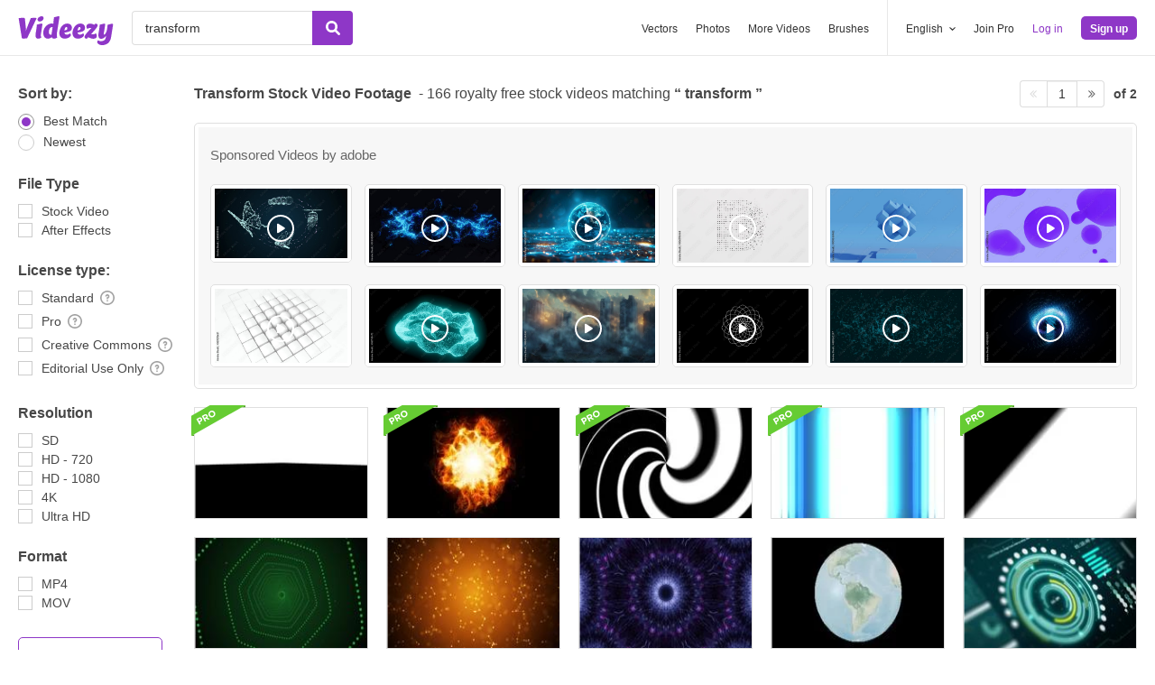

--- FILE ---
content_type: text/html; charset=utf-8
request_url: https://www.videezy.com/free-video/transform
body_size: 54170
content:
<!DOCTYPE html>
<!--[if lt IE 7]>      <html lang="en" xmlns:fb="http://developers.facebook.com/schema/" xmlns:og="http://opengraphprotocol.org/schema/" class="no-js lt-ie9 lt-ie8 lt-ie7"> <![endif]-->
<!--[if IE 7]>         <html lang="en" xmlns:fb="http://developers.facebook.com/schema/" xmlns:og="http://opengraphprotocol.org/schema/" class="no-js lt-ie9 lt-ie8"> <![endif]-->
<!--[if IE 8]>         <html lang="en" xmlns:fb="http://developers.facebook.com/schema/" xmlns:og="http://opengraphprotocol.org/schema/" class="no-js lt-ie9"> <![endif]-->
<!--[if IE 9]>         <html lang="en" xmlns:fb="http://developers.facebook.com/schema/" xmlns:og="http://opengraphprotocol.org/schema/" class="no-js ie9"> <![endif]-->
<!--[if gt IE 9]><!--> <html lang="en" xmlns:fb="http://developers.facebook.com/schema/" xmlns:og="http://opengraphprotocol.org/schema/" class="no-js"> <!--<![endif]-->
  <head>
	  <script type="text/javascript">window.country_code = "US";window.remote_ip_address = '3.139.58.125'</script>
              <!-- skipping hreflang -->

    
    <link rel="dns-prefetch" href="//static.videezy.com">
    <meta charset="utf-8">
    <meta http-equiv="X-UA-Compatible" content="IE=edge,chrome=1">
<script>window.NREUM||(NREUM={});NREUM.info={"beacon":"bam.nr-data.net","errorBeacon":"bam.nr-data.net","licenseKey":"NRJS-6fe743bca7c08af9706","applicationID":"1522058124","transactionName":"dlhbEktaXQ5XFx1DVVRFVg5cRh4RWgpF","queueTime":0,"applicationTime":265,"agent":""}</script>
<script>(window.NREUM||(NREUM={})).init={privacy:{cookies_enabled:true},ajax:{deny_list:["bam.nr-data.net"]},feature_flags:["soft_nav"],distributed_tracing:{enabled:true}};(window.NREUM||(NREUM={})).loader_config={agentID:"1588943734",accountID:"3265067",trustKey:"3265067",xpid:"VwQBVFZVDxABUVNQBwQPV1YF",licenseKey:"NRJS-6fe743bca7c08af9706",applicationID:"1522058124",browserID:"1588943734"};;/*! For license information please see nr-loader-spa-1.308.0.min.js.LICENSE.txt */
(()=>{var e,t,r={384:(e,t,r)=>{"use strict";r.d(t,{NT:()=>a,US:()=>u,Zm:()=>o,bQ:()=>d,dV:()=>c,pV:()=>l});var n=r(6154),i=r(1863),s=r(1910);const a={beacon:"bam.nr-data.net",errorBeacon:"bam.nr-data.net"};function o(){return n.gm.NREUM||(n.gm.NREUM={}),void 0===n.gm.newrelic&&(n.gm.newrelic=n.gm.NREUM),n.gm.NREUM}function c(){let e=o();return e.o||(e.o={ST:n.gm.setTimeout,SI:n.gm.setImmediate||n.gm.setInterval,CT:n.gm.clearTimeout,XHR:n.gm.XMLHttpRequest,REQ:n.gm.Request,EV:n.gm.Event,PR:n.gm.Promise,MO:n.gm.MutationObserver,FETCH:n.gm.fetch,WS:n.gm.WebSocket},(0,s.i)(...Object.values(e.o))),e}function d(e,t){let r=o();r.initializedAgents??={},t.initializedAt={ms:(0,i.t)(),date:new Date},r.initializedAgents[e]=t}function u(e,t){o()[e]=t}function l(){return function(){let e=o();const t=e.info||{};e.info={beacon:a.beacon,errorBeacon:a.errorBeacon,...t}}(),function(){let e=o();const t=e.init||{};e.init={...t}}(),c(),function(){let e=o();const t=e.loader_config||{};e.loader_config={...t}}(),o()}},782:(e,t,r)=>{"use strict";r.d(t,{T:()=>n});const n=r(860).K7.pageViewTiming},860:(e,t,r)=>{"use strict";r.d(t,{$J:()=>u,K7:()=>c,P3:()=>d,XX:()=>i,Yy:()=>o,df:()=>s,qY:()=>n,v4:()=>a});const n="events",i="jserrors",s="browser/blobs",a="rum",o="browser/logs",c={ajax:"ajax",genericEvents:"generic_events",jserrors:i,logging:"logging",metrics:"metrics",pageAction:"page_action",pageViewEvent:"page_view_event",pageViewTiming:"page_view_timing",sessionReplay:"session_replay",sessionTrace:"session_trace",softNav:"soft_navigations",spa:"spa"},d={[c.pageViewEvent]:1,[c.pageViewTiming]:2,[c.metrics]:3,[c.jserrors]:4,[c.spa]:5,[c.ajax]:6,[c.sessionTrace]:7,[c.softNav]:8,[c.sessionReplay]:9,[c.logging]:10,[c.genericEvents]:11},u={[c.pageViewEvent]:a,[c.pageViewTiming]:n,[c.ajax]:n,[c.spa]:n,[c.softNav]:n,[c.metrics]:i,[c.jserrors]:i,[c.sessionTrace]:s,[c.sessionReplay]:s,[c.logging]:o,[c.genericEvents]:"ins"}},944:(e,t,r)=>{"use strict";r.d(t,{R:()=>i});var n=r(3241);function i(e,t){"function"==typeof console.debug&&(console.debug("New Relic Warning: https://github.com/newrelic/newrelic-browser-agent/blob/main/docs/warning-codes.md#".concat(e),t),(0,n.W)({agentIdentifier:null,drained:null,type:"data",name:"warn",feature:"warn",data:{code:e,secondary:t}}))}},993:(e,t,r)=>{"use strict";r.d(t,{A$:()=>s,ET:()=>a,TZ:()=>o,p_:()=>i});var n=r(860);const i={ERROR:"ERROR",WARN:"WARN",INFO:"INFO",DEBUG:"DEBUG",TRACE:"TRACE"},s={OFF:0,ERROR:1,WARN:2,INFO:3,DEBUG:4,TRACE:5},a="log",o=n.K7.logging},1541:(e,t,r)=>{"use strict";r.d(t,{U:()=>i,f:()=>n});const n={MFE:"MFE",BA:"BA"};function i(e,t){if(2!==t?.harvestEndpointVersion)return{};const r=t.agentRef.runtime.appMetadata.agents[0].entityGuid;return e?{"source.id":e.id,"source.name":e.name,"source.type":e.type,"parent.id":e.parent?.id||r,"parent.type":e.parent?.type||n.BA}:{"entity.guid":r,appId:t.agentRef.info.applicationID}}},1687:(e,t,r)=>{"use strict";r.d(t,{Ak:()=>d,Ze:()=>h,x3:()=>u});var n=r(3241),i=r(7836),s=r(3606),a=r(860),o=r(2646);const c={};function d(e,t){const r={staged:!1,priority:a.P3[t]||0};l(e),c[e].get(t)||c[e].set(t,r)}function u(e,t){e&&c[e]&&(c[e].get(t)&&c[e].delete(t),p(e,t,!1),c[e].size&&f(e))}function l(e){if(!e)throw new Error("agentIdentifier required");c[e]||(c[e]=new Map)}function h(e="",t="feature",r=!1){if(l(e),!e||!c[e].get(t)||r)return p(e,t);c[e].get(t).staged=!0,f(e)}function f(e){const t=Array.from(c[e]);t.every(([e,t])=>t.staged)&&(t.sort((e,t)=>e[1].priority-t[1].priority),t.forEach(([t])=>{c[e].delete(t),p(e,t)}))}function p(e,t,r=!0){const a=e?i.ee.get(e):i.ee,c=s.i.handlers;if(!a.aborted&&a.backlog&&c){if((0,n.W)({agentIdentifier:e,type:"lifecycle",name:"drain",feature:t}),r){const e=a.backlog[t],r=c[t];if(r){for(let t=0;e&&t<e.length;++t)g(e[t],r);Object.entries(r).forEach(([e,t])=>{Object.values(t||{}).forEach(t=>{t[0]?.on&&t[0]?.context()instanceof o.y&&t[0].on(e,t[1])})})}}a.isolatedBacklog||delete c[t],a.backlog[t]=null,a.emit("drain-"+t,[])}}function g(e,t){var r=e[1];Object.values(t[r]||{}).forEach(t=>{var r=e[0];if(t[0]===r){var n=t[1],i=e[3],s=e[2];n.apply(i,s)}})}},1738:(e,t,r)=>{"use strict";r.d(t,{U:()=>f,Y:()=>h});var n=r(3241),i=r(9908),s=r(1863),a=r(944),o=r(5701),c=r(3969),d=r(8362),u=r(860),l=r(4261);function h(e,t,r,s){const h=s||r;!h||h[e]&&h[e]!==d.d.prototype[e]||(h[e]=function(){(0,i.p)(c.xV,["API/"+e+"/called"],void 0,u.K7.metrics,r.ee),(0,n.W)({agentIdentifier:r.agentIdentifier,drained:!!o.B?.[r.agentIdentifier],type:"data",name:"api",feature:l.Pl+e,data:{}});try{return t.apply(this,arguments)}catch(e){(0,a.R)(23,e)}})}function f(e,t,r,n,a){const o=e.info;null===r?delete o.jsAttributes[t]:o.jsAttributes[t]=r,(a||null===r)&&(0,i.p)(l.Pl+n,[(0,s.t)(),t,r],void 0,"session",e.ee)}},1741:(e,t,r)=>{"use strict";r.d(t,{W:()=>s});var n=r(944),i=r(4261);class s{#e(e,...t){if(this[e]!==s.prototype[e])return this[e](...t);(0,n.R)(35,e)}addPageAction(e,t){return this.#e(i.hG,e,t)}register(e){return this.#e(i.eY,e)}recordCustomEvent(e,t){return this.#e(i.fF,e,t)}setPageViewName(e,t){return this.#e(i.Fw,e,t)}setCustomAttribute(e,t,r){return this.#e(i.cD,e,t,r)}noticeError(e,t){return this.#e(i.o5,e,t)}setUserId(e,t=!1){return this.#e(i.Dl,e,t)}setApplicationVersion(e){return this.#e(i.nb,e)}setErrorHandler(e){return this.#e(i.bt,e)}addRelease(e,t){return this.#e(i.k6,e,t)}log(e,t){return this.#e(i.$9,e,t)}start(){return this.#e(i.d3)}finished(e){return this.#e(i.BL,e)}recordReplay(){return this.#e(i.CH)}pauseReplay(){return this.#e(i.Tb)}addToTrace(e){return this.#e(i.U2,e)}setCurrentRouteName(e){return this.#e(i.PA,e)}interaction(e){return this.#e(i.dT,e)}wrapLogger(e,t,r){return this.#e(i.Wb,e,t,r)}measure(e,t){return this.#e(i.V1,e,t)}consent(e){return this.#e(i.Pv,e)}}},1863:(e,t,r)=>{"use strict";function n(){return Math.floor(performance.now())}r.d(t,{t:()=>n})},1910:(e,t,r)=>{"use strict";r.d(t,{i:()=>s});var n=r(944);const i=new Map;function s(...e){return e.every(e=>{if(i.has(e))return i.get(e);const t="function"==typeof e?e.toString():"",r=t.includes("[native code]"),s=t.includes("nrWrapper");return r||s||(0,n.R)(64,e?.name||t),i.set(e,r),r})}},2555:(e,t,r)=>{"use strict";r.d(t,{D:()=>o,f:()=>a});var n=r(384),i=r(8122);const s={beacon:n.NT.beacon,errorBeacon:n.NT.errorBeacon,licenseKey:void 0,applicationID:void 0,sa:void 0,queueTime:void 0,applicationTime:void 0,ttGuid:void 0,user:void 0,account:void 0,product:void 0,extra:void 0,jsAttributes:{},userAttributes:void 0,atts:void 0,transactionName:void 0,tNamePlain:void 0};function a(e){try{return!!e.licenseKey&&!!e.errorBeacon&&!!e.applicationID}catch(e){return!1}}const o=e=>(0,i.a)(e,s)},2614:(e,t,r)=>{"use strict";r.d(t,{BB:()=>a,H3:()=>n,g:()=>d,iL:()=>c,tS:()=>o,uh:()=>i,wk:()=>s});const n="NRBA",i="SESSION",s=144e5,a=18e5,o={STARTED:"session-started",PAUSE:"session-pause",RESET:"session-reset",RESUME:"session-resume",UPDATE:"session-update"},c={SAME_TAB:"same-tab",CROSS_TAB:"cross-tab"},d={OFF:0,FULL:1,ERROR:2}},2646:(e,t,r)=>{"use strict";r.d(t,{y:()=>n});class n{constructor(e){this.contextId=e}}},2843:(e,t,r)=>{"use strict";r.d(t,{G:()=>s,u:()=>i});var n=r(3878);function i(e,t=!1,r,i){(0,n.DD)("visibilitychange",function(){if(t)return void("hidden"===document.visibilityState&&e());e(document.visibilityState)},r,i)}function s(e,t,r){(0,n.sp)("pagehide",e,t,r)}},3241:(e,t,r)=>{"use strict";r.d(t,{W:()=>s});var n=r(6154);const i="newrelic";function s(e={}){try{n.gm.dispatchEvent(new CustomEvent(i,{detail:e}))}catch(e){}}},3304:(e,t,r)=>{"use strict";r.d(t,{A:()=>s});var n=r(7836);const i=()=>{const e=new WeakSet;return(t,r)=>{if("object"==typeof r&&null!==r){if(e.has(r))return;e.add(r)}return r}};function s(e){try{return JSON.stringify(e,i())??""}catch(e){try{n.ee.emit("internal-error",[e])}catch(e){}return""}}},3333:(e,t,r)=>{"use strict";r.d(t,{$v:()=>u,TZ:()=>n,Xh:()=>c,Zp:()=>i,kd:()=>d,mq:()=>o,nf:()=>a,qN:()=>s});const n=r(860).K7.genericEvents,i=["auxclick","click","copy","keydown","paste","scrollend"],s=["focus","blur"],a=4,o=1e3,c=2e3,d=["PageAction","UserAction","BrowserPerformance"],u={RESOURCES:"experimental.resources",REGISTER:"register"}},3434:(e,t,r)=>{"use strict";r.d(t,{Jt:()=>s,YM:()=>d});var n=r(7836),i=r(5607);const s="nr@original:".concat(i.W),a=50;var o=Object.prototype.hasOwnProperty,c=!1;function d(e,t){return e||(e=n.ee),r.inPlace=function(e,t,n,i,s){n||(n="");const a="-"===n.charAt(0);for(let o=0;o<t.length;o++){const c=t[o],d=e[c];l(d)||(e[c]=r(d,a?c+n:n,i,c,s))}},r.flag=s,r;function r(t,r,n,c,d){return l(t)?t:(r||(r=""),nrWrapper[s]=t,function(e,t,r){if(Object.defineProperty&&Object.keys)try{return Object.keys(e).forEach(function(r){Object.defineProperty(t,r,{get:function(){return e[r]},set:function(t){return e[r]=t,t}})}),t}catch(e){u([e],r)}for(var n in e)o.call(e,n)&&(t[n]=e[n])}(t,nrWrapper,e),nrWrapper);function nrWrapper(){var s,o,l,h;let f;try{o=this,s=[...arguments],l="function"==typeof n?n(s,o):n||{}}catch(t){u([t,"",[s,o,c],l],e)}i(r+"start",[s,o,c],l,d);const p=performance.now();let g;try{return h=t.apply(o,s),g=performance.now(),h}catch(e){throw g=performance.now(),i(r+"err",[s,o,e],l,d),f=e,f}finally{const e=g-p,t={start:p,end:g,duration:e,isLongTask:e>=a,methodName:c,thrownError:f};t.isLongTask&&i("long-task",[t,o],l,d),i(r+"end",[s,o,h],l,d)}}}function i(r,n,i,s){if(!c||t){var a=c;c=!0;try{e.emit(r,n,i,t,s)}catch(t){u([t,r,n,i],e)}c=a}}}function u(e,t){t||(t=n.ee);try{t.emit("internal-error",e)}catch(e){}}function l(e){return!(e&&"function"==typeof e&&e.apply&&!e[s])}},3606:(e,t,r)=>{"use strict";r.d(t,{i:()=>s});var n=r(9908);s.on=a;var i=s.handlers={};function s(e,t,r,s){a(s||n.d,i,e,t,r)}function a(e,t,r,i,s){s||(s="feature"),e||(e=n.d);var a=t[s]=t[s]||{};(a[r]=a[r]||[]).push([e,i])}},3738:(e,t,r)=>{"use strict";r.d(t,{He:()=>i,Kp:()=>o,Lc:()=>d,Rz:()=>u,TZ:()=>n,bD:()=>s,d3:()=>a,jx:()=>l,sl:()=>h,uP:()=>c});const n=r(860).K7.sessionTrace,i="bstResource",s="resource",a="-start",o="-end",c="fn"+a,d="fn"+o,u="pushState",l=1e3,h=3e4},3785:(e,t,r)=>{"use strict";r.d(t,{R:()=>c,b:()=>d});var n=r(9908),i=r(1863),s=r(860),a=r(3969),o=r(993);function c(e,t,r={},c=o.p_.INFO,d=!0,u,l=(0,i.t)()){(0,n.p)(a.xV,["API/logging/".concat(c.toLowerCase(),"/called")],void 0,s.K7.metrics,e),(0,n.p)(o.ET,[l,t,r,c,d,u],void 0,s.K7.logging,e)}function d(e){return"string"==typeof e&&Object.values(o.p_).some(t=>t===e.toUpperCase().trim())}},3878:(e,t,r)=>{"use strict";function n(e,t){return{capture:e,passive:!1,signal:t}}function i(e,t,r=!1,i){window.addEventListener(e,t,n(r,i))}function s(e,t,r=!1,i){document.addEventListener(e,t,n(r,i))}r.d(t,{DD:()=>s,jT:()=>n,sp:()=>i})},3962:(e,t,r)=>{"use strict";r.d(t,{AM:()=>a,O2:()=>l,OV:()=>s,Qu:()=>h,TZ:()=>c,ih:()=>f,pP:()=>o,t1:()=>u,tC:()=>i,wD:()=>d});var n=r(860);const i=["click","keydown","submit"],s="popstate",a="api",o="initialPageLoad",c=n.K7.softNav,d=5e3,u=500,l={INITIAL_PAGE_LOAD:"",ROUTE_CHANGE:1,UNSPECIFIED:2},h={INTERACTION:1,AJAX:2,CUSTOM_END:3,CUSTOM_TRACER:4},f={IP:"in progress",PF:"pending finish",FIN:"finished",CAN:"cancelled"}},3969:(e,t,r)=>{"use strict";r.d(t,{TZ:()=>n,XG:()=>o,rs:()=>i,xV:()=>a,z_:()=>s});const n=r(860).K7.metrics,i="sm",s="cm",a="storeSupportabilityMetrics",o="storeEventMetrics"},4234:(e,t,r)=>{"use strict";r.d(t,{W:()=>s});var n=r(7836),i=r(1687);class s{constructor(e,t){this.agentIdentifier=e,this.ee=n.ee.get(e),this.featureName=t,this.blocked=!1}deregisterDrain(){(0,i.x3)(this.agentIdentifier,this.featureName)}}},4261:(e,t,r)=>{"use strict";r.d(t,{$9:()=>u,BL:()=>c,CH:()=>p,Dl:()=>R,Fw:()=>w,PA:()=>v,Pl:()=>n,Pv:()=>A,Tb:()=>h,U2:()=>a,V1:()=>E,Wb:()=>T,bt:()=>y,cD:()=>b,d3:()=>x,dT:()=>d,eY:()=>g,fF:()=>f,hG:()=>s,hw:()=>i,k6:()=>o,nb:()=>m,o5:()=>l});const n="api-",i=n+"ixn-",s="addPageAction",a="addToTrace",o="addRelease",c="finished",d="interaction",u="log",l="noticeError",h="pauseReplay",f="recordCustomEvent",p="recordReplay",g="register",m="setApplicationVersion",v="setCurrentRouteName",b="setCustomAttribute",y="setErrorHandler",w="setPageViewName",R="setUserId",x="start",T="wrapLogger",E="measure",A="consent"},5205:(e,t,r)=>{"use strict";r.d(t,{j:()=>S});var n=r(384),i=r(1741);var s=r(2555),a=r(3333);const o=e=>{if(!e||"string"!=typeof e)return!1;try{document.createDocumentFragment().querySelector(e)}catch{return!1}return!0};var c=r(2614),d=r(944),u=r(8122);const l="[data-nr-mask]",h=e=>(0,u.a)(e,(()=>{const e={feature_flags:[],experimental:{allow_registered_children:!1,resources:!1},mask_selector:"*",block_selector:"[data-nr-block]",mask_input_options:{color:!1,date:!1,"datetime-local":!1,email:!1,month:!1,number:!1,range:!1,search:!1,tel:!1,text:!1,time:!1,url:!1,week:!1,textarea:!1,select:!1,password:!0}};return{ajax:{deny_list:void 0,block_internal:!0,enabled:!0,autoStart:!0},api:{get allow_registered_children(){return e.feature_flags.includes(a.$v.REGISTER)||e.experimental.allow_registered_children},set allow_registered_children(t){e.experimental.allow_registered_children=t},duplicate_registered_data:!1},browser_consent_mode:{enabled:!1},distributed_tracing:{enabled:void 0,exclude_newrelic_header:void 0,cors_use_newrelic_header:void 0,cors_use_tracecontext_headers:void 0,allowed_origins:void 0},get feature_flags(){return e.feature_flags},set feature_flags(t){e.feature_flags=t},generic_events:{enabled:!0,autoStart:!0},harvest:{interval:30},jserrors:{enabled:!0,autoStart:!0},logging:{enabled:!0,autoStart:!0},metrics:{enabled:!0,autoStart:!0},obfuscate:void 0,page_action:{enabled:!0},page_view_event:{enabled:!0,autoStart:!0},page_view_timing:{enabled:!0,autoStart:!0},performance:{capture_marks:!1,capture_measures:!1,capture_detail:!0,resources:{get enabled(){return e.feature_flags.includes(a.$v.RESOURCES)||e.experimental.resources},set enabled(t){e.experimental.resources=t},asset_types:[],first_party_domains:[],ignore_newrelic:!0}},privacy:{cookies_enabled:!0},proxy:{assets:void 0,beacon:void 0},session:{expiresMs:c.wk,inactiveMs:c.BB},session_replay:{autoStart:!0,enabled:!1,preload:!1,sampling_rate:10,error_sampling_rate:100,collect_fonts:!1,inline_images:!1,fix_stylesheets:!0,mask_all_inputs:!0,get mask_text_selector(){return e.mask_selector},set mask_text_selector(t){o(t)?e.mask_selector="".concat(t,",").concat(l):""===t||null===t?e.mask_selector=l:(0,d.R)(5,t)},get block_class(){return"nr-block"},get ignore_class(){return"nr-ignore"},get mask_text_class(){return"nr-mask"},get block_selector(){return e.block_selector},set block_selector(t){o(t)?e.block_selector+=",".concat(t):""!==t&&(0,d.R)(6,t)},get mask_input_options(){return e.mask_input_options},set mask_input_options(t){t&&"object"==typeof t?e.mask_input_options={...t,password:!0}:(0,d.R)(7,t)}},session_trace:{enabled:!0,autoStart:!0},soft_navigations:{enabled:!0,autoStart:!0},spa:{enabled:!0,autoStart:!0},ssl:void 0,user_actions:{enabled:!0,elementAttributes:["id","className","tagName","type"]}}})());var f=r(6154),p=r(9324);let g=0;const m={buildEnv:p.F3,distMethod:p.Xs,version:p.xv,originTime:f.WN},v={consented:!1},b={appMetadata:{},get consented(){return this.session?.state?.consent||v.consented},set consented(e){v.consented=e},customTransaction:void 0,denyList:void 0,disabled:!1,harvester:void 0,isolatedBacklog:!1,isRecording:!1,loaderType:void 0,maxBytes:3e4,obfuscator:void 0,onerror:void 0,ptid:void 0,releaseIds:{},session:void 0,timeKeeper:void 0,registeredEntities:[],jsAttributesMetadata:{bytes:0},get harvestCount(){return++g}},y=e=>{const t=(0,u.a)(e,b),r=Object.keys(m).reduce((e,t)=>(e[t]={value:m[t],writable:!1,configurable:!0,enumerable:!0},e),{});return Object.defineProperties(t,r)};var w=r(5701);const R=e=>{const t=e.startsWith("http");e+="/",r.p=t?e:"https://"+e};var x=r(7836),T=r(3241);const E={accountID:void 0,trustKey:void 0,agentID:void 0,licenseKey:void 0,applicationID:void 0,xpid:void 0},A=e=>(0,u.a)(e,E),_=new Set;function S(e,t={},r,a){let{init:o,info:c,loader_config:d,runtime:u={},exposed:l=!0}=t;if(!c){const e=(0,n.pV)();o=e.init,c=e.info,d=e.loader_config}e.init=h(o||{}),e.loader_config=A(d||{}),c.jsAttributes??={},f.bv&&(c.jsAttributes.isWorker=!0),e.info=(0,s.D)(c);const p=e.init,g=[c.beacon,c.errorBeacon];_.has(e.agentIdentifier)||(p.proxy.assets&&(R(p.proxy.assets),g.push(p.proxy.assets)),p.proxy.beacon&&g.push(p.proxy.beacon),e.beacons=[...g],function(e){const t=(0,n.pV)();Object.getOwnPropertyNames(i.W.prototype).forEach(r=>{const n=i.W.prototype[r];if("function"!=typeof n||"constructor"===n)return;let s=t[r];e[r]&&!1!==e.exposed&&"micro-agent"!==e.runtime?.loaderType&&(t[r]=(...t)=>{const n=e[r](...t);return s?s(...t):n})})}(e),(0,n.US)("activatedFeatures",w.B)),u.denyList=[...p.ajax.deny_list||[],...p.ajax.block_internal?g:[]],u.ptid=e.agentIdentifier,u.loaderType=r,e.runtime=y(u),_.has(e.agentIdentifier)||(e.ee=x.ee.get(e.agentIdentifier),e.exposed=l,(0,T.W)({agentIdentifier:e.agentIdentifier,drained:!!w.B?.[e.agentIdentifier],type:"lifecycle",name:"initialize",feature:void 0,data:e.config})),_.add(e.agentIdentifier)}},5270:(e,t,r)=>{"use strict";r.d(t,{Aw:()=>a,SR:()=>s,rF:()=>o});var n=r(384),i=r(7767);function s(e){return!!(0,n.dV)().o.MO&&(0,i.V)(e)&&!0===e?.session_trace.enabled}function a(e){return!0===e?.session_replay.preload&&s(e)}function o(e,t){try{if("string"==typeof t?.type){if("password"===t.type.toLowerCase())return"*".repeat(e?.length||0);if(void 0!==t?.dataset?.nrUnmask||t?.classList?.contains("nr-unmask"))return e}}catch(e){}return"string"==typeof e?e.replace(/[\S]/g,"*"):"*".repeat(e?.length||0)}},5289:(e,t,r)=>{"use strict";r.d(t,{GG:()=>a,Qr:()=>c,sB:()=>o});var n=r(3878),i=r(6389);function s(){return"undefined"==typeof document||"complete"===document.readyState}function a(e,t){if(s())return e();const r=(0,i.J)(e),a=setInterval(()=>{s()&&(clearInterval(a),r())},500);(0,n.sp)("load",r,t)}function o(e){if(s())return e();(0,n.DD)("DOMContentLoaded",e)}function c(e){if(s())return e();(0,n.sp)("popstate",e)}},5607:(e,t,r)=>{"use strict";r.d(t,{W:()=>n});const n=(0,r(9566).bz)()},5701:(e,t,r)=>{"use strict";r.d(t,{B:()=>s,t:()=>a});var n=r(3241);const i=new Set,s={};function a(e,t){const r=t.agentIdentifier;s[r]??={},e&&"object"==typeof e&&(i.has(r)||(t.ee.emit("rumresp",[e]),s[r]=e,i.add(r),(0,n.W)({agentIdentifier:r,loaded:!0,drained:!0,type:"lifecycle",name:"load",feature:void 0,data:e})))}},6154:(e,t,r)=>{"use strict";r.d(t,{OF:()=>d,RI:()=>i,WN:()=>h,bv:()=>s,eN:()=>f,gm:()=>a,lR:()=>l,m:()=>c,mw:()=>o,sb:()=>u});var n=r(1863);const i="undefined"!=typeof window&&!!window.document,s="undefined"!=typeof WorkerGlobalScope&&("undefined"!=typeof self&&self instanceof WorkerGlobalScope&&self.navigator instanceof WorkerNavigator||"undefined"!=typeof globalThis&&globalThis instanceof WorkerGlobalScope&&globalThis.navigator instanceof WorkerNavigator),a=i?window:"undefined"!=typeof WorkerGlobalScope&&("undefined"!=typeof self&&self instanceof WorkerGlobalScope&&self||"undefined"!=typeof globalThis&&globalThis instanceof WorkerGlobalScope&&globalThis),o=Boolean("hidden"===a?.document?.visibilityState),c=""+a?.location,d=/iPad|iPhone|iPod/.test(a.navigator?.userAgent),u=d&&"undefined"==typeof SharedWorker,l=(()=>{const e=a.navigator?.userAgent?.match(/Firefox[/\s](\d+\.\d+)/);return Array.isArray(e)&&e.length>=2?+e[1]:0})(),h=Date.now()-(0,n.t)(),f=()=>"undefined"!=typeof PerformanceNavigationTiming&&a?.performance?.getEntriesByType("navigation")?.[0]?.responseStart},6344:(e,t,r)=>{"use strict";r.d(t,{BB:()=>u,Qb:()=>l,TZ:()=>i,Ug:()=>a,Vh:()=>s,_s:()=>o,bc:()=>d,yP:()=>c});var n=r(2614);const i=r(860).K7.sessionReplay,s="errorDuringReplay",a=.12,o={DomContentLoaded:0,Load:1,FullSnapshot:2,IncrementalSnapshot:3,Meta:4,Custom:5},c={[n.g.ERROR]:15e3,[n.g.FULL]:3e5,[n.g.OFF]:0},d={RESET:{message:"Session was reset",sm:"Reset"},IMPORT:{message:"Recorder failed to import",sm:"Import"},TOO_MANY:{message:"429: Too Many Requests",sm:"Too-Many"},TOO_BIG:{message:"Payload was too large",sm:"Too-Big"},CROSS_TAB:{message:"Session Entity was set to OFF on another tab",sm:"Cross-Tab"},ENTITLEMENTS:{message:"Session Replay is not allowed and will not be started",sm:"Entitlement"}},u=5e3,l={API:"api",RESUME:"resume",SWITCH_TO_FULL:"switchToFull",INITIALIZE:"initialize",PRELOAD:"preload"}},6389:(e,t,r)=>{"use strict";function n(e,t=500,r={}){const n=r?.leading||!1;let i;return(...r)=>{n&&void 0===i&&(e.apply(this,r),i=setTimeout(()=>{i=clearTimeout(i)},t)),n||(clearTimeout(i),i=setTimeout(()=>{e.apply(this,r)},t))}}function i(e){let t=!1;return(...r)=>{t||(t=!0,e.apply(this,r))}}r.d(t,{J:()=>i,s:()=>n})},6630:(e,t,r)=>{"use strict";r.d(t,{T:()=>n});const n=r(860).K7.pageViewEvent},6774:(e,t,r)=>{"use strict";r.d(t,{T:()=>n});const n=r(860).K7.jserrors},7295:(e,t,r)=>{"use strict";r.d(t,{Xv:()=>a,gX:()=>i,iW:()=>s});var n=[];function i(e){if(!e||s(e))return!1;if(0===n.length)return!0;if("*"===n[0].hostname)return!1;for(var t=0;t<n.length;t++){var r=n[t];if(r.hostname.test(e.hostname)&&r.pathname.test(e.pathname))return!1}return!0}function s(e){return void 0===e.hostname}function a(e){if(n=[],e&&e.length)for(var t=0;t<e.length;t++){let r=e[t];if(!r)continue;if("*"===r)return void(n=[{hostname:"*"}]);0===r.indexOf("http://")?r=r.substring(7):0===r.indexOf("https://")&&(r=r.substring(8));const i=r.indexOf("/");let s,a;i>0?(s=r.substring(0,i),a=r.substring(i)):(s=r,a="*");let[c]=s.split(":");n.push({hostname:o(c),pathname:o(a,!0)})}}function o(e,t=!1){const r=e.replace(/[.+?^${}()|[\]\\]/g,e=>"\\"+e).replace(/\*/g,".*?");return new RegExp((t?"^":"")+r+"$")}},7485:(e,t,r)=>{"use strict";r.d(t,{D:()=>i});var n=r(6154);function i(e){if(0===(e||"").indexOf("data:"))return{protocol:"data"};try{const t=new URL(e,location.href),r={port:t.port,hostname:t.hostname,pathname:t.pathname,search:t.search,protocol:t.protocol.slice(0,t.protocol.indexOf(":")),sameOrigin:t.protocol===n.gm?.location?.protocol&&t.host===n.gm?.location?.host};return r.port&&""!==r.port||("http:"===t.protocol&&(r.port="80"),"https:"===t.protocol&&(r.port="443")),r.pathname&&""!==r.pathname?r.pathname.startsWith("/")||(r.pathname="/".concat(r.pathname)):r.pathname="/",r}catch(e){return{}}}},7699:(e,t,r)=>{"use strict";r.d(t,{It:()=>s,KC:()=>o,No:()=>i,qh:()=>a});var n=r(860);const i=16e3,s=1e6,a="SESSION_ERROR",o={[n.K7.logging]:!0,[n.K7.genericEvents]:!1,[n.K7.jserrors]:!1,[n.K7.ajax]:!1}},7767:(e,t,r)=>{"use strict";r.d(t,{V:()=>i});var n=r(6154);const i=e=>n.RI&&!0===e?.privacy.cookies_enabled},7836:(e,t,r)=>{"use strict";r.d(t,{P:()=>o,ee:()=>c});var n=r(384),i=r(8990),s=r(2646),a=r(5607);const o="nr@context:".concat(a.W),c=function e(t,r){var n={},a={},u={},l=!1;try{l=16===r.length&&d.initializedAgents?.[r]?.runtime.isolatedBacklog}catch(e){}var h={on:p,addEventListener:p,removeEventListener:function(e,t){var r=n[e];if(!r)return;for(var i=0;i<r.length;i++)r[i]===t&&r.splice(i,1)},emit:function(e,r,n,i,s){!1!==s&&(s=!0);if(c.aborted&&!i)return;t&&s&&t.emit(e,r,n);var o=f(n);g(e).forEach(e=>{e.apply(o,r)});var d=v()[a[e]];d&&d.push([h,e,r,o]);return o},get:m,listeners:g,context:f,buffer:function(e,t){const r=v();if(t=t||"feature",h.aborted)return;Object.entries(e||{}).forEach(([e,n])=>{a[n]=t,t in r||(r[t]=[])})},abort:function(){h._aborted=!0,Object.keys(h.backlog).forEach(e=>{delete h.backlog[e]})},isBuffering:function(e){return!!v()[a[e]]},debugId:r,backlog:l?{}:t&&"object"==typeof t.backlog?t.backlog:{},isolatedBacklog:l};return Object.defineProperty(h,"aborted",{get:()=>{let e=h._aborted||!1;return e||(t&&(e=t.aborted),e)}}),h;function f(e){return e&&e instanceof s.y?e:e?(0,i.I)(e,o,()=>new s.y(o)):new s.y(o)}function p(e,t){n[e]=g(e).concat(t)}function g(e){return n[e]||[]}function m(t){return u[t]=u[t]||e(h,t)}function v(){return h.backlog}}(void 0,"globalEE"),d=(0,n.Zm)();d.ee||(d.ee=c)},8122:(e,t,r)=>{"use strict";r.d(t,{a:()=>i});var n=r(944);function i(e,t){try{if(!e||"object"!=typeof e)return(0,n.R)(3);if(!t||"object"!=typeof t)return(0,n.R)(4);const r=Object.create(Object.getPrototypeOf(t),Object.getOwnPropertyDescriptors(t)),s=0===Object.keys(r).length?e:r;for(let a in s)if(void 0!==e[a])try{if(null===e[a]){r[a]=null;continue}Array.isArray(e[a])&&Array.isArray(t[a])?r[a]=Array.from(new Set([...e[a],...t[a]])):"object"==typeof e[a]&&"object"==typeof t[a]?r[a]=i(e[a],t[a]):r[a]=e[a]}catch(e){r[a]||(0,n.R)(1,e)}return r}catch(e){(0,n.R)(2,e)}}},8139:(e,t,r)=>{"use strict";r.d(t,{u:()=>h});var n=r(7836),i=r(3434),s=r(8990),a=r(6154);const o={},c=a.gm.XMLHttpRequest,d="addEventListener",u="removeEventListener",l="nr@wrapped:".concat(n.P);function h(e){var t=function(e){return(e||n.ee).get("events")}(e);if(o[t.debugId]++)return t;o[t.debugId]=1;var r=(0,i.YM)(t,!0);function h(e){r.inPlace(e,[d,u],"-",p)}function p(e,t){return e[1]}return"getPrototypeOf"in Object&&(a.RI&&f(document,h),c&&f(c.prototype,h),f(a.gm,h)),t.on(d+"-start",function(e,t){var n=e[1];if(null!==n&&("function"==typeof n||"object"==typeof n)&&"newrelic"!==e[0]){var i=(0,s.I)(n,l,function(){var e={object:function(){if("function"!=typeof n.handleEvent)return;return n.handleEvent.apply(n,arguments)},function:n}[typeof n];return e?r(e,"fn-",null,e.name||"anonymous"):n});this.wrapped=e[1]=i}}),t.on(u+"-start",function(e){e[1]=this.wrapped||e[1]}),t}function f(e,t,...r){let n=e;for(;"object"==typeof n&&!Object.prototype.hasOwnProperty.call(n,d);)n=Object.getPrototypeOf(n);n&&t(n,...r)}},8362:(e,t,r)=>{"use strict";r.d(t,{d:()=>s});var n=r(9566),i=r(1741);class s extends i.W{agentIdentifier=(0,n.LA)(16)}},8374:(e,t,r)=>{r.nc=(()=>{try{return document?.currentScript?.nonce}catch(e){}return""})()},8990:(e,t,r)=>{"use strict";r.d(t,{I:()=>i});var n=Object.prototype.hasOwnProperty;function i(e,t,r){if(n.call(e,t))return e[t];var i=r();if(Object.defineProperty&&Object.keys)try{return Object.defineProperty(e,t,{value:i,writable:!0,enumerable:!1}),i}catch(e){}return e[t]=i,i}},9119:(e,t,r)=>{"use strict";r.d(t,{L:()=>s});var n=/([^?#]*)[^#]*(#[^?]*|$).*/,i=/([^?#]*)().*/;function s(e,t){return e?e.replace(t?n:i,"$1$2"):e}},9300:(e,t,r)=>{"use strict";r.d(t,{T:()=>n});const n=r(860).K7.ajax},9324:(e,t,r)=>{"use strict";r.d(t,{AJ:()=>a,F3:()=>i,Xs:()=>s,Yq:()=>o,xv:()=>n});const n="1.308.0",i="PROD",s="CDN",a="@newrelic/rrweb",o="1.0.1"},9566:(e,t,r)=>{"use strict";r.d(t,{LA:()=>o,ZF:()=>c,bz:()=>a,el:()=>d});var n=r(6154);const i="xxxxxxxx-xxxx-4xxx-yxxx-xxxxxxxxxxxx";function s(e,t){return e?15&e[t]:16*Math.random()|0}function a(){const e=n.gm?.crypto||n.gm?.msCrypto;let t,r=0;return e&&e.getRandomValues&&(t=e.getRandomValues(new Uint8Array(30))),i.split("").map(e=>"x"===e?s(t,r++).toString(16):"y"===e?(3&s()|8).toString(16):e).join("")}function o(e){const t=n.gm?.crypto||n.gm?.msCrypto;let r,i=0;t&&t.getRandomValues&&(r=t.getRandomValues(new Uint8Array(e)));const a=[];for(var o=0;o<e;o++)a.push(s(r,i++).toString(16));return a.join("")}function c(){return o(16)}function d(){return o(32)}},9908:(e,t,r)=>{"use strict";r.d(t,{d:()=>n,p:()=>i});var n=r(7836).ee.get("handle");function i(e,t,r,i,s){s?(s.buffer([e],i),s.emit(e,t,r)):(n.buffer([e],i),n.emit(e,t,r))}}},n={};function i(e){var t=n[e];if(void 0!==t)return t.exports;var s=n[e]={exports:{}};return r[e](s,s.exports,i),s.exports}i.m=r,i.d=(e,t)=>{for(var r in t)i.o(t,r)&&!i.o(e,r)&&Object.defineProperty(e,r,{enumerable:!0,get:t[r]})},i.f={},i.e=e=>Promise.all(Object.keys(i.f).reduce((t,r)=>(i.f[r](e,t),t),[])),i.u=e=>({212:"nr-spa-compressor",249:"nr-spa-recorder",478:"nr-spa"}[e]+"-1.308.0.min.js"),i.o=(e,t)=>Object.prototype.hasOwnProperty.call(e,t),e={},t="NRBA-1.308.0.PROD:",i.l=(r,n,s,a)=>{if(e[r])e[r].push(n);else{var o,c;if(void 0!==s)for(var d=document.getElementsByTagName("script"),u=0;u<d.length;u++){var l=d[u];if(l.getAttribute("src")==r||l.getAttribute("data-webpack")==t+s){o=l;break}}if(!o){c=!0;var h={478:"sha512-RSfSVnmHk59T/uIPbdSE0LPeqcEdF4/+XhfJdBuccH5rYMOEZDhFdtnh6X6nJk7hGpzHd9Ujhsy7lZEz/ORYCQ==",249:"sha512-ehJXhmntm85NSqW4MkhfQqmeKFulra3klDyY0OPDUE+sQ3GokHlPh1pmAzuNy//3j4ac6lzIbmXLvGQBMYmrkg==",212:"sha512-B9h4CR46ndKRgMBcK+j67uSR2RCnJfGefU+A7FrgR/k42ovXy5x/MAVFiSvFxuVeEk/pNLgvYGMp1cBSK/G6Fg=="};(o=document.createElement("script")).charset="utf-8",i.nc&&o.setAttribute("nonce",i.nc),o.setAttribute("data-webpack",t+s),o.src=r,0!==o.src.indexOf(window.location.origin+"/")&&(o.crossOrigin="anonymous"),h[a]&&(o.integrity=h[a])}e[r]=[n];var f=(t,n)=>{o.onerror=o.onload=null,clearTimeout(p);var i=e[r];if(delete e[r],o.parentNode&&o.parentNode.removeChild(o),i&&i.forEach(e=>e(n)),t)return t(n)},p=setTimeout(f.bind(null,void 0,{type:"timeout",target:o}),12e4);o.onerror=f.bind(null,o.onerror),o.onload=f.bind(null,o.onload),c&&document.head.appendChild(o)}},i.r=e=>{"undefined"!=typeof Symbol&&Symbol.toStringTag&&Object.defineProperty(e,Symbol.toStringTag,{value:"Module"}),Object.defineProperty(e,"__esModule",{value:!0})},i.p="https://js-agent.newrelic.com/",(()=>{var e={38:0,788:0};i.f.j=(t,r)=>{var n=i.o(e,t)?e[t]:void 0;if(0!==n)if(n)r.push(n[2]);else{var s=new Promise((r,i)=>n=e[t]=[r,i]);r.push(n[2]=s);var a=i.p+i.u(t),o=new Error;i.l(a,r=>{if(i.o(e,t)&&(0!==(n=e[t])&&(e[t]=void 0),n)){var s=r&&("load"===r.type?"missing":r.type),a=r&&r.target&&r.target.src;o.message="Loading chunk "+t+" failed: ("+s+": "+a+")",o.name="ChunkLoadError",o.type=s,o.request=a,n[1](o)}},"chunk-"+t,t)}};var t=(t,r)=>{var n,s,[a,o,c]=r,d=0;if(a.some(t=>0!==e[t])){for(n in o)i.o(o,n)&&(i.m[n]=o[n]);if(c)c(i)}for(t&&t(r);d<a.length;d++)s=a[d],i.o(e,s)&&e[s]&&e[s][0](),e[s]=0},r=self["webpackChunk:NRBA-1.308.0.PROD"]=self["webpackChunk:NRBA-1.308.0.PROD"]||[];r.forEach(t.bind(null,0)),r.push=t.bind(null,r.push.bind(r))})(),(()=>{"use strict";i(8374);var e=i(8362),t=i(860);const r=Object.values(t.K7);var n=i(5205);var s=i(9908),a=i(1863),o=i(4261),c=i(1738);var d=i(1687),u=i(4234),l=i(5289),h=i(6154),f=i(944),p=i(5270),g=i(7767),m=i(6389),v=i(7699);class b extends u.W{constructor(e,t){super(e.agentIdentifier,t),this.agentRef=e,this.abortHandler=void 0,this.featAggregate=void 0,this.loadedSuccessfully=void 0,this.onAggregateImported=new Promise(e=>{this.loadedSuccessfully=e}),this.deferred=Promise.resolve(),!1===e.init[this.featureName].autoStart?this.deferred=new Promise((t,r)=>{this.ee.on("manual-start-all",(0,m.J)(()=>{(0,d.Ak)(e.agentIdentifier,this.featureName),t()}))}):(0,d.Ak)(e.agentIdentifier,t)}importAggregator(e,t,r={}){if(this.featAggregate)return;const n=async()=>{let n;await this.deferred;try{if((0,g.V)(e.init)){const{setupAgentSession:t}=await i.e(478).then(i.bind(i,8766));n=t(e)}}catch(e){(0,f.R)(20,e),this.ee.emit("internal-error",[e]),(0,s.p)(v.qh,[e],void 0,this.featureName,this.ee)}try{if(!this.#t(this.featureName,n,e.init))return(0,d.Ze)(this.agentIdentifier,this.featureName),void this.loadedSuccessfully(!1);const{Aggregate:i}=await t();this.featAggregate=new i(e,r),e.runtime.harvester.initializedAggregates.push(this.featAggregate),this.loadedSuccessfully(!0)}catch(e){(0,f.R)(34,e),this.abortHandler?.(),(0,d.Ze)(this.agentIdentifier,this.featureName,!0),this.loadedSuccessfully(!1),this.ee&&this.ee.abort()}};h.RI?(0,l.GG)(()=>n(),!0):n()}#t(e,r,n){if(this.blocked)return!1;switch(e){case t.K7.sessionReplay:return(0,p.SR)(n)&&!!r;case t.K7.sessionTrace:return!!r;default:return!0}}}var y=i(6630),w=i(2614),R=i(3241);class x extends b{static featureName=y.T;constructor(e){var t;super(e,y.T),this.setupInspectionEvents(e.agentIdentifier),t=e,(0,c.Y)(o.Fw,function(e,r){"string"==typeof e&&("/"!==e.charAt(0)&&(e="/"+e),t.runtime.customTransaction=(r||"http://custom.transaction")+e,(0,s.p)(o.Pl+o.Fw,[(0,a.t)()],void 0,void 0,t.ee))},t),this.importAggregator(e,()=>i.e(478).then(i.bind(i,2467)))}setupInspectionEvents(e){const t=(t,r)=>{t&&(0,R.W)({agentIdentifier:e,timeStamp:t.timeStamp,loaded:"complete"===t.target.readyState,type:"window",name:r,data:t.target.location+""})};(0,l.sB)(e=>{t(e,"DOMContentLoaded")}),(0,l.GG)(e=>{t(e,"load")}),(0,l.Qr)(e=>{t(e,"navigate")}),this.ee.on(w.tS.UPDATE,(t,r)=>{(0,R.W)({agentIdentifier:e,type:"lifecycle",name:"session",data:r})})}}var T=i(384);class E extends e.d{constructor(e){var t;(super(),h.gm)?(this.features={},(0,T.bQ)(this.agentIdentifier,this),this.desiredFeatures=new Set(e.features||[]),this.desiredFeatures.add(x),(0,n.j)(this,e,e.loaderType||"agent"),t=this,(0,c.Y)(o.cD,function(e,r,n=!1){if("string"==typeof e){if(["string","number","boolean"].includes(typeof r)||null===r)return(0,c.U)(t,e,r,o.cD,n);(0,f.R)(40,typeof r)}else(0,f.R)(39,typeof e)},t),function(e){(0,c.Y)(o.Dl,function(t,r=!1){if("string"!=typeof t&&null!==t)return void(0,f.R)(41,typeof t);const n=e.info.jsAttributes["enduser.id"];r&&null!=n&&n!==t?(0,s.p)(o.Pl+"setUserIdAndResetSession",[t],void 0,"session",e.ee):(0,c.U)(e,"enduser.id",t,o.Dl,!0)},e)}(this),function(e){(0,c.Y)(o.nb,function(t){if("string"==typeof t||null===t)return(0,c.U)(e,"application.version",t,o.nb,!1);(0,f.R)(42,typeof t)},e)}(this),function(e){(0,c.Y)(o.d3,function(){e.ee.emit("manual-start-all")},e)}(this),function(e){(0,c.Y)(o.Pv,function(t=!0){if("boolean"==typeof t){if((0,s.p)(o.Pl+o.Pv,[t],void 0,"session",e.ee),e.runtime.consented=t,t){const t=e.features.page_view_event;t.onAggregateImported.then(e=>{const r=t.featAggregate;e&&!r.sentRum&&r.sendRum()})}}else(0,f.R)(65,typeof t)},e)}(this),this.run()):(0,f.R)(21)}get config(){return{info:this.info,init:this.init,loader_config:this.loader_config,runtime:this.runtime}}get api(){return this}run(){try{const e=function(e){const t={};return r.forEach(r=>{t[r]=!!e[r]?.enabled}),t}(this.init),n=[...this.desiredFeatures];n.sort((e,r)=>t.P3[e.featureName]-t.P3[r.featureName]),n.forEach(r=>{if(!e[r.featureName]&&r.featureName!==t.K7.pageViewEvent)return;if(r.featureName===t.K7.spa)return void(0,f.R)(67);const n=function(e){switch(e){case t.K7.ajax:return[t.K7.jserrors];case t.K7.sessionTrace:return[t.K7.ajax,t.K7.pageViewEvent];case t.K7.sessionReplay:return[t.K7.sessionTrace];case t.K7.pageViewTiming:return[t.K7.pageViewEvent];default:return[]}}(r.featureName).filter(e=>!(e in this.features));n.length>0&&(0,f.R)(36,{targetFeature:r.featureName,missingDependencies:n}),this.features[r.featureName]=new r(this)})}catch(e){(0,f.R)(22,e);for(const e in this.features)this.features[e].abortHandler?.();const t=(0,T.Zm)();delete t.initializedAgents[this.agentIdentifier]?.features,delete this.sharedAggregator;return t.ee.get(this.agentIdentifier).abort(),!1}}}var A=i(2843),_=i(782);class S extends b{static featureName=_.T;constructor(e){super(e,_.T),h.RI&&((0,A.u)(()=>(0,s.p)("docHidden",[(0,a.t)()],void 0,_.T,this.ee),!0),(0,A.G)(()=>(0,s.p)("winPagehide",[(0,a.t)()],void 0,_.T,this.ee)),this.importAggregator(e,()=>i.e(478).then(i.bind(i,9917))))}}var O=i(3969);class I extends b{static featureName=O.TZ;constructor(e){super(e,O.TZ),h.RI&&document.addEventListener("securitypolicyviolation",e=>{(0,s.p)(O.xV,["Generic/CSPViolation/Detected"],void 0,this.featureName,this.ee)}),this.importAggregator(e,()=>i.e(478).then(i.bind(i,6555)))}}var N=i(6774),P=i(3878),k=i(3304);class D{constructor(e,t,r,n,i){this.name="UncaughtError",this.message="string"==typeof e?e:(0,k.A)(e),this.sourceURL=t,this.line=r,this.column=n,this.__newrelic=i}}function C(e){return M(e)?e:new D(void 0!==e?.message?e.message:e,e?.filename||e?.sourceURL,e?.lineno||e?.line,e?.colno||e?.col,e?.__newrelic,e?.cause)}function j(e){const t="Unhandled Promise Rejection: ";if(!e?.reason)return;if(M(e.reason)){try{e.reason.message.startsWith(t)||(e.reason.message=t+e.reason.message)}catch(e){}return C(e.reason)}const r=C(e.reason);return(r.message||"").startsWith(t)||(r.message=t+r.message),r}function L(e){if(e.error instanceof SyntaxError&&!/:\d+$/.test(e.error.stack?.trim())){const t=new D(e.message,e.filename,e.lineno,e.colno,e.error.__newrelic,e.cause);return t.name=SyntaxError.name,t}return M(e.error)?e.error:C(e)}function M(e){return e instanceof Error&&!!e.stack}function H(e,r,n,i,o=(0,a.t)()){"string"==typeof e&&(e=new Error(e)),(0,s.p)("err",[e,o,!1,r,n.runtime.isRecording,void 0,i],void 0,t.K7.jserrors,n.ee),(0,s.p)("uaErr",[],void 0,t.K7.genericEvents,n.ee)}var B=i(1541),K=i(993),W=i(3785);function U(e,{customAttributes:t={},level:r=K.p_.INFO}={},n,i,s=(0,a.t)()){(0,W.R)(n.ee,e,t,r,!1,i,s)}function F(e,r,n,i,c=(0,a.t)()){(0,s.p)(o.Pl+o.hG,[c,e,r,i],void 0,t.K7.genericEvents,n.ee)}function V(e,r,n,i,c=(0,a.t)()){const{start:d,end:u,customAttributes:l}=r||{},h={customAttributes:l||{}};if("object"!=typeof h.customAttributes||"string"!=typeof e||0===e.length)return void(0,f.R)(57);const p=(e,t)=>null==e?t:"number"==typeof e?e:e instanceof PerformanceMark?e.startTime:Number.NaN;if(h.start=p(d,0),h.end=p(u,c),Number.isNaN(h.start)||Number.isNaN(h.end))(0,f.R)(57);else{if(h.duration=h.end-h.start,!(h.duration<0))return(0,s.p)(o.Pl+o.V1,[h,e,i],void 0,t.K7.genericEvents,n.ee),h;(0,f.R)(58)}}function G(e,r={},n,i,c=(0,a.t)()){(0,s.p)(o.Pl+o.fF,[c,e,r,i],void 0,t.K7.genericEvents,n.ee)}function z(e){(0,c.Y)(o.eY,function(t){return Y(e,t)},e)}function Y(e,r,n){(0,f.R)(54,"newrelic.register"),r||={},r.type=B.f.MFE,r.licenseKey||=e.info.licenseKey,r.blocked=!1,r.parent=n||{},Array.isArray(r.tags)||(r.tags=[]);const i={};r.tags.forEach(e=>{"name"!==e&&"id"!==e&&(i["source.".concat(e)]=!0)}),r.isolated??=!0;let o=()=>{};const c=e.runtime.registeredEntities;if(!r.isolated){const e=c.find(({metadata:{target:{id:e}}})=>e===r.id&&!r.isolated);if(e)return e}const d=e=>{r.blocked=!0,o=e};function u(e){return"string"==typeof e&&!!e.trim()&&e.trim().length<501||"number"==typeof e}e.init.api.allow_registered_children||d((0,m.J)(()=>(0,f.R)(55))),u(r.id)&&u(r.name)||d((0,m.J)(()=>(0,f.R)(48,r)));const l={addPageAction:(t,n={})=>g(F,[t,{...i,...n},e],r),deregister:()=>{d((0,m.J)(()=>(0,f.R)(68)))},log:(t,n={})=>g(U,[t,{...n,customAttributes:{...i,...n.customAttributes||{}}},e],r),measure:(t,n={})=>g(V,[t,{...n,customAttributes:{...i,...n.customAttributes||{}}},e],r),noticeError:(t,n={})=>g(H,[t,{...i,...n},e],r),register:(t={})=>g(Y,[e,t],l.metadata.target),recordCustomEvent:(t,n={})=>g(G,[t,{...i,...n},e],r),setApplicationVersion:e=>p("application.version",e),setCustomAttribute:(e,t)=>p(e,t),setUserId:e=>p("enduser.id",e),metadata:{customAttributes:i,target:r}},h=()=>(r.blocked&&o(),r.blocked);h()||c.push(l);const p=(e,t)=>{h()||(i[e]=t)},g=(r,n,i)=>{if(h())return;const o=(0,a.t)();(0,s.p)(O.xV,["API/register/".concat(r.name,"/called")],void 0,t.K7.metrics,e.ee);try{if(e.init.api.duplicate_registered_data&&"register"!==r.name){let e=n;if(n[1]instanceof Object){const t={"child.id":i.id,"child.type":i.type};e="customAttributes"in n[1]?[n[0],{...n[1],customAttributes:{...n[1].customAttributes,...t}},...n.slice(2)]:[n[0],{...n[1],...t},...n.slice(2)]}r(...e,void 0,o)}return r(...n,i,o)}catch(e){(0,f.R)(50,e)}};return l}class Z extends b{static featureName=N.T;constructor(e){var t;super(e,N.T),t=e,(0,c.Y)(o.o5,(e,r)=>H(e,r,t),t),function(e){(0,c.Y)(o.bt,function(t){e.runtime.onerror=t},e)}(e),function(e){let t=0;(0,c.Y)(o.k6,function(e,r){++t>10||(this.runtime.releaseIds[e.slice(-200)]=(""+r).slice(-200))},e)}(e),z(e);try{this.removeOnAbort=new AbortController}catch(e){}this.ee.on("internal-error",(t,r)=>{this.abortHandler&&(0,s.p)("ierr",[C(t),(0,a.t)(),!0,{},e.runtime.isRecording,r],void 0,this.featureName,this.ee)}),h.gm.addEventListener("unhandledrejection",t=>{this.abortHandler&&(0,s.p)("err",[j(t),(0,a.t)(),!1,{unhandledPromiseRejection:1},e.runtime.isRecording],void 0,this.featureName,this.ee)},(0,P.jT)(!1,this.removeOnAbort?.signal)),h.gm.addEventListener("error",t=>{this.abortHandler&&(0,s.p)("err",[L(t),(0,a.t)(),!1,{},e.runtime.isRecording],void 0,this.featureName,this.ee)},(0,P.jT)(!1,this.removeOnAbort?.signal)),this.abortHandler=this.#r,this.importAggregator(e,()=>i.e(478).then(i.bind(i,2176)))}#r(){this.removeOnAbort?.abort(),this.abortHandler=void 0}}var q=i(8990);let X=1;function J(e){const t=typeof e;return!e||"object"!==t&&"function"!==t?-1:e===h.gm?0:(0,q.I)(e,"nr@id",function(){return X++})}function Q(e){if("string"==typeof e&&e.length)return e.length;if("object"==typeof e){if("undefined"!=typeof ArrayBuffer&&e instanceof ArrayBuffer&&e.byteLength)return e.byteLength;if("undefined"!=typeof Blob&&e instanceof Blob&&e.size)return e.size;if(!("undefined"!=typeof FormData&&e instanceof FormData))try{return(0,k.A)(e).length}catch(e){return}}}var ee=i(8139),te=i(7836),re=i(3434);const ne={},ie=["open","send"];function se(e){var t=e||te.ee;const r=function(e){return(e||te.ee).get("xhr")}(t);if(void 0===h.gm.XMLHttpRequest)return r;if(ne[r.debugId]++)return r;ne[r.debugId]=1,(0,ee.u)(t);var n=(0,re.YM)(r),i=h.gm.XMLHttpRequest,s=h.gm.MutationObserver,a=h.gm.Promise,o=h.gm.setInterval,c="readystatechange",d=["onload","onerror","onabort","onloadstart","onloadend","onprogress","ontimeout"],u=[],l=h.gm.XMLHttpRequest=function(e){const t=new i(e),s=r.context(t);try{r.emit("new-xhr",[t],s),t.addEventListener(c,(a=s,function(){var e=this;e.readyState>3&&!a.resolved&&(a.resolved=!0,r.emit("xhr-resolved",[],e)),n.inPlace(e,d,"fn-",y)}),(0,P.jT)(!1))}catch(e){(0,f.R)(15,e);try{r.emit("internal-error",[e])}catch(e){}}var a;return t};function p(e,t){n.inPlace(t,["onreadystatechange"],"fn-",y)}if(function(e,t){for(var r in e)t[r]=e[r]}(i,l),l.prototype=i.prototype,n.inPlace(l.prototype,ie,"-xhr-",y),r.on("send-xhr-start",function(e,t){p(e,t),function(e){u.push(e),s&&(g?g.then(b):o?o(b):(m=-m,v.data=m))}(t)}),r.on("open-xhr-start",p),s){var g=a&&a.resolve();if(!o&&!a){var m=1,v=document.createTextNode(m);new s(b).observe(v,{characterData:!0})}}else t.on("fn-end",function(e){e[0]&&e[0].type===c||b()});function b(){for(var e=0;e<u.length;e++)p(0,u[e]);u.length&&(u=[])}function y(e,t){return t}return r}var ae="fetch-",oe=ae+"body-",ce=["arrayBuffer","blob","json","text","formData"],de=h.gm.Request,ue=h.gm.Response,le="prototype";const he={};function fe(e){const t=function(e){return(e||te.ee).get("fetch")}(e);if(!(de&&ue&&h.gm.fetch))return t;if(he[t.debugId]++)return t;function r(e,r,n){var i=e[r];"function"==typeof i&&(e[r]=function(){var e,r=[...arguments],s={};t.emit(n+"before-start",[r],s),s[te.P]&&s[te.P].dt&&(e=s[te.P].dt);var a=i.apply(this,r);return t.emit(n+"start",[r,e],a),a.then(function(e){return t.emit(n+"end",[null,e],a),e},function(e){throw t.emit(n+"end",[e],a),e})})}return he[t.debugId]=1,ce.forEach(e=>{r(de[le],e,oe),r(ue[le],e,oe)}),r(h.gm,"fetch",ae),t.on(ae+"end",function(e,r){var n=this;if(r){var i=r.headers.get("content-length");null!==i&&(n.rxSize=i),t.emit(ae+"done",[null,r],n)}else t.emit(ae+"done",[e],n)}),t}var pe=i(7485),ge=i(9566);class me{constructor(e){this.agentRef=e}generateTracePayload(e){const t=this.agentRef.loader_config;if(!this.shouldGenerateTrace(e)||!t)return null;var r=(t.accountID||"").toString()||null,n=(t.agentID||"").toString()||null,i=(t.trustKey||"").toString()||null;if(!r||!n)return null;var s=(0,ge.ZF)(),a=(0,ge.el)(),o=Date.now(),c={spanId:s,traceId:a,timestamp:o};return(e.sameOrigin||this.isAllowedOrigin(e)&&this.useTraceContextHeadersForCors())&&(c.traceContextParentHeader=this.generateTraceContextParentHeader(s,a),c.traceContextStateHeader=this.generateTraceContextStateHeader(s,o,r,n,i)),(e.sameOrigin&&!this.excludeNewrelicHeader()||!e.sameOrigin&&this.isAllowedOrigin(e)&&this.useNewrelicHeaderForCors())&&(c.newrelicHeader=this.generateTraceHeader(s,a,o,r,n,i)),c}generateTraceContextParentHeader(e,t){return"00-"+t+"-"+e+"-01"}generateTraceContextStateHeader(e,t,r,n,i){return i+"@nr=0-1-"+r+"-"+n+"-"+e+"----"+t}generateTraceHeader(e,t,r,n,i,s){if(!("function"==typeof h.gm?.btoa))return null;var a={v:[0,1],d:{ty:"Browser",ac:n,ap:i,id:e,tr:t,ti:r}};return s&&n!==s&&(a.d.tk=s),btoa((0,k.A)(a))}shouldGenerateTrace(e){return this.agentRef.init?.distributed_tracing?.enabled&&this.isAllowedOrigin(e)}isAllowedOrigin(e){var t=!1;const r=this.agentRef.init?.distributed_tracing;if(e.sameOrigin)t=!0;else if(r?.allowed_origins instanceof Array)for(var n=0;n<r.allowed_origins.length;n++){var i=(0,pe.D)(r.allowed_origins[n]);if(e.hostname===i.hostname&&e.protocol===i.protocol&&e.port===i.port){t=!0;break}}return t}excludeNewrelicHeader(){var e=this.agentRef.init?.distributed_tracing;return!!e&&!!e.exclude_newrelic_header}useNewrelicHeaderForCors(){var e=this.agentRef.init?.distributed_tracing;return!!e&&!1!==e.cors_use_newrelic_header}useTraceContextHeadersForCors(){var e=this.agentRef.init?.distributed_tracing;return!!e&&!!e.cors_use_tracecontext_headers}}var ve=i(9300),be=i(7295);function ye(e){return"string"==typeof e?e:e instanceof(0,T.dV)().o.REQ?e.url:h.gm?.URL&&e instanceof URL?e.href:void 0}var we=["load","error","abort","timeout"],Re=we.length,xe=(0,T.dV)().o.REQ,Te=(0,T.dV)().o.XHR;const Ee="X-NewRelic-App-Data";class Ae extends b{static featureName=ve.T;constructor(e){super(e,ve.T),this.dt=new me(e),this.handler=(e,t,r,n)=>(0,s.p)(e,t,r,n,this.ee);try{const e={xmlhttprequest:"xhr",fetch:"fetch",beacon:"beacon"};h.gm?.performance?.getEntriesByType("resource").forEach(r=>{if(r.initiatorType in e&&0!==r.responseStatus){const n={status:r.responseStatus},i={rxSize:r.transferSize,duration:Math.floor(r.duration),cbTime:0};_e(n,r.name),this.handler("xhr",[n,i,r.startTime,r.responseEnd,e[r.initiatorType]],void 0,t.K7.ajax)}})}catch(e){}fe(this.ee),se(this.ee),function(e,r,n,i){function o(e){var t=this;t.totalCbs=0,t.called=0,t.cbTime=0,t.end=T,t.ended=!1,t.xhrGuids={},t.lastSize=null,t.loadCaptureCalled=!1,t.params=this.params||{},t.metrics=this.metrics||{},t.latestLongtaskEnd=0,e.addEventListener("load",function(r){E(t,e)},(0,P.jT)(!1)),h.lR||e.addEventListener("progress",function(e){t.lastSize=e.loaded},(0,P.jT)(!1))}function c(e){this.params={method:e[0]},_e(this,e[1]),this.metrics={}}function d(t,r){e.loader_config.xpid&&this.sameOrigin&&r.setRequestHeader("X-NewRelic-ID",e.loader_config.xpid);var n=i.generateTracePayload(this.parsedOrigin);if(n){var s=!1;n.newrelicHeader&&(r.setRequestHeader("newrelic",n.newrelicHeader),s=!0),n.traceContextParentHeader&&(r.setRequestHeader("traceparent",n.traceContextParentHeader),n.traceContextStateHeader&&r.setRequestHeader("tracestate",n.traceContextStateHeader),s=!0),s&&(this.dt=n)}}function u(e,t){var n=this.metrics,i=e[0],s=this;if(n&&i){var o=Q(i);o&&(n.txSize=o)}this.startTime=(0,a.t)(),this.body=i,this.listener=function(e){try{"abort"!==e.type||s.loadCaptureCalled||(s.params.aborted=!0),("load"!==e.type||s.called===s.totalCbs&&(s.onloadCalled||"function"!=typeof t.onload)&&"function"==typeof s.end)&&s.end(t)}catch(e){try{r.emit("internal-error",[e])}catch(e){}}};for(var c=0;c<Re;c++)t.addEventListener(we[c],this.listener,(0,P.jT)(!1))}function l(e,t,r){this.cbTime+=e,t?this.onloadCalled=!0:this.called+=1,this.called!==this.totalCbs||!this.onloadCalled&&"function"==typeof r.onload||"function"!=typeof this.end||this.end(r)}function f(e,t){var r=""+J(e)+!!t;this.xhrGuids&&!this.xhrGuids[r]&&(this.xhrGuids[r]=!0,this.totalCbs+=1)}function p(e,t){var r=""+J(e)+!!t;this.xhrGuids&&this.xhrGuids[r]&&(delete this.xhrGuids[r],this.totalCbs-=1)}function g(){this.endTime=(0,a.t)()}function m(e,t){t instanceof Te&&"load"===e[0]&&r.emit("xhr-load-added",[e[1],e[2]],t)}function v(e,t){t instanceof Te&&"load"===e[0]&&r.emit("xhr-load-removed",[e[1],e[2]],t)}function b(e,t,r){t instanceof Te&&("onload"===r&&(this.onload=!0),("load"===(e[0]&&e[0].type)||this.onload)&&(this.xhrCbStart=(0,a.t)()))}function y(e,t){this.xhrCbStart&&r.emit("xhr-cb-time",[(0,a.t)()-this.xhrCbStart,this.onload,t],t)}function w(e){var t,r=e[1]||{};if("string"==typeof e[0]?0===(t=e[0]).length&&h.RI&&(t=""+h.gm.location.href):e[0]&&e[0].url?t=e[0].url:h.gm?.URL&&e[0]&&e[0]instanceof URL?t=e[0].href:"function"==typeof e[0].toString&&(t=e[0].toString()),"string"==typeof t&&0!==t.length){t&&(this.parsedOrigin=(0,pe.D)(t),this.sameOrigin=this.parsedOrigin.sameOrigin);var n=i.generateTracePayload(this.parsedOrigin);if(n&&(n.newrelicHeader||n.traceContextParentHeader))if(e[0]&&e[0].headers)o(e[0].headers,n)&&(this.dt=n);else{var s={};for(var a in r)s[a]=r[a];s.headers=new Headers(r.headers||{}),o(s.headers,n)&&(this.dt=n),e.length>1?e[1]=s:e.push(s)}}function o(e,t){var r=!1;return t.newrelicHeader&&(e.set("newrelic",t.newrelicHeader),r=!0),t.traceContextParentHeader&&(e.set("traceparent",t.traceContextParentHeader),t.traceContextStateHeader&&e.set("tracestate",t.traceContextStateHeader),r=!0),r}}function R(e,t){this.params={},this.metrics={},this.startTime=(0,a.t)(),this.dt=t,e.length>=1&&(this.target=e[0]),e.length>=2&&(this.opts=e[1]);var r=this.opts||{},n=this.target;_e(this,ye(n));var i=(""+(n&&n instanceof xe&&n.method||r.method||"GET")).toUpperCase();this.params.method=i,this.body=r.body,this.txSize=Q(r.body)||0}function x(e,r){if(this.endTime=(0,a.t)(),this.params||(this.params={}),(0,be.iW)(this.params))return;let i;this.params.status=r?r.status:0,"string"==typeof this.rxSize&&this.rxSize.length>0&&(i=+this.rxSize);const s={txSize:this.txSize,rxSize:i,duration:(0,a.t)()-this.startTime};n("xhr",[this.params,s,this.startTime,this.endTime,"fetch"],this,t.K7.ajax)}function T(e){const r=this.params,i=this.metrics;if(!this.ended){this.ended=!0;for(let t=0;t<Re;t++)e.removeEventListener(we[t],this.listener,!1);r.aborted||(0,be.iW)(r)||(i.duration=(0,a.t)()-this.startTime,this.loadCaptureCalled||4!==e.readyState?null==r.status&&(r.status=0):E(this,e),i.cbTime=this.cbTime,n("xhr",[r,i,this.startTime,this.endTime,"xhr"],this,t.K7.ajax))}}function E(e,n){e.params.status=n.status;var i=function(e,t){var r=e.responseType;return"json"===r&&null!==t?t:"arraybuffer"===r||"blob"===r||"json"===r?Q(e.response):"text"===r||""===r||void 0===r?Q(e.responseText):void 0}(n,e.lastSize);if(i&&(e.metrics.rxSize=i),e.sameOrigin&&n.getAllResponseHeaders().indexOf(Ee)>=0){var a=n.getResponseHeader(Ee);a&&((0,s.p)(O.rs,["Ajax/CrossApplicationTracing/Header/Seen"],void 0,t.K7.metrics,r),e.params.cat=a.split(", ").pop())}e.loadCaptureCalled=!0}r.on("new-xhr",o),r.on("open-xhr-start",c),r.on("open-xhr-end",d),r.on("send-xhr-start",u),r.on("xhr-cb-time",l),r.on("xhr-load-added",f),r.on("xhr-load-removed",p),r.on("xhr-resolved",g),r.on("addEventListener-end",m),r.on("removeEventListener-end",v),r.on("fn-end",y),r.on("fetch-before-start",w),r.on("fetch-start",R),r.on("fn-start",b),r.on("fetch-done",x)}(e,this.ee,this.handler,this.dt),this.importAggregator(e,()=>i.e(478).then(i.bind(i,3845)))}}function _e(e,t){var r=(0,pe.D)(t),n=e.params||e;n.hostname=r.hostname,n.port=r.port,n.protocol=r.protocol,n.host=r.hostname+":"+r.port,n.pathname=r.pathname,e.parsedOrigin=r,e.sameOrigin=r.sameOrigin}const Se={},Oe=["pushState","replaceState"];function Ie(e){const t=function(e){return(e||te.ee).get("history")}(e);return!h.RI||Se[t.debugId]++||(Se[t.debugId]=1,(0,re.YM)(t).inPlace(window.history,Oe,"-")),t}var Ne=i(3738);function Pe(e){(0,c.Y)(o.BL,function(r=Date.now()){const n=r-h.WN;n<0&&(0,f.R)(62,r),(0,s.p)(O.XG,[o.BL,{time:n}],void 0,t.K7.metrics,e.ee),e.addToTrace({name:o.BL,start:r,origin:"nr"}),(0,s.p)(o.Pl+o.hG,[n,o.BL],void 0,t.K7.genericEvents,e.ee)},e)}const{He:ke,bD:De,d3:Ce,Kp:je,TZ:Le,Lc:Me,uP:He,Rz:Be}=Ne;class Ke extends b{static featureName=Le;constructor(e){var r;super(e,Le),r=e,(0,c.Y)(o.U2,function(e){if(!(e&&"object"==typeof e&&e.name&&e.start))return;const n={n:e.name,s:e.start-h.WN,e:(e.end||e.start)-h.WN,o:e.origin||"",t:"api"};n.s<0||n.e<0||n.e<n.s?(0,f.R)(61,{start:n.s,end:n.e}):(0,s.p)("bstApi",[n],void 0,t.K7.sessionTrace,r.ee)},r),Pe(e);if(!(0,g.V)(e.init))return void this.deregisterDrain();const n=this.ee;let d;Ie(n),this.eventsEE=(0,ee.u)(n),this.eventsEE.on(He,function(e,t){this.bstStart=(0,a.t)()}),this.eventsEE.on(Me,function(e,r){(0,s.p)("bst",[e[0],r,this.bstStart,(0,a.t)()],void 0,t.K7.sessionTrace,n)}),n.on(Be+Ce,function(e){this.time=(0,a.t)(),this.startPath=location.pathname+location.hash}),n.on(Be+je,function(e){(0,s.p)("bstHist",[location.pathname+location.hash,this.startPath,this.time],void 0,t.K7.sessionTrace,n)});try{d=new PerformanceObserver(e=>{const r=e.getEntries();(0,s.p)(ke,[r],void 0,t.K7.sessionTrace,n)}),d.observe({type:De,buffered:!0})}catch(e){}this.importAggregator(e,()=>i.e(478).then(i.bind(i,6974)),{resourceObserver:d})}}var We=i(6344);class Ue extends b{static featureName=We.TZ;#n;recorder;constructor(e){var r;let n;super(e,We.TZ),r=e,(0,c.Y)(o.CH,function(){(0,s.p)(o.CH,[],void 0,t.K7.sessionReplay,r.ee)},r),function(e){(0,c.Y)(o.Tb,function(){(0,s.p)(o.Tb,[],void 0,t.K7.sessionReplay,e.ee)},e)}(e);try{n=JSON.parse(localStorage.getItem("".concat(w.H3,"_").concat(w.uh)))}catch(e){}(0,p.SR)(e.init)&&this.ee.on(o.CH,()=>this.#i()),this.#s(n)&&this.importRecorder().then(e=>{e.startRecording(We.Qb.PRELOAD,n?.sessionReplayMode)}),this.importAggregator(this.agentRef,()=>i.e(478).then(i.bind(i,6167)),this),this.ee.on("err",e=>{this.blocked||this.agentRef.runtime.isRecording&&(this.errorNoticed=!0,(0,s.p)(We.Vh,[e],void 0,this.featureName,this.ee))})}#s(e){return e&&(e.sessionReplayMode===w.g.FULL||e.sessionReplayMode===w.g.ERROR)||(0,p.Aw)(this.agentRef.init)}importRecorder(){return this.recorder?Promise.resolve(this.recorder):(this.#n??=Promise.all([i.e(478),i.e(249)]).then(i.bind(i,4866)).then(({Recorder:e})=>(this.recorder=new e(this),this.recorder)).catch(e=>{throw this.ee.emit("internal-error",[e]),this.blocked=!0,e}),this.#n)}#i(){this.blocked||(this.featAggregate?this.featAggregate.mode!==w.g.FULL&&this.featAggregate.initializeRecording(w.g.FULL,!0,We.Qb.API):this.importRecorder().then(()=>{this.recorder.startRecording(We.Qb.API,w.g.FULL)}))}}var Fe=i(3962);class Ve extends b{static featureName=Fe.TZ;constructor(e){if(super(e,Fe.TZ),function(e){const r=e.ee.get("tracer");function n(){}(0,c.Y)(o.dT,function(e){return(new n).get("object"==typeof e?e:{})},e);const i=n.prototype={createTracer:function(n,i){var o={},c=this,d="function"==typeof i;return(0,s.p)(O.xV,["API/createTracer/called"],void 0,t.K7.metrics,e.ee),function(){if(r.emit((d?"":"no-")+"fn-start",[(0,a.t)(),c,d],o),d)try{return i.apply(this,arguments)}catch(e){const t="string"==typeof e?new Error(e):e;throw r.emit("fn-err",[arguments,this,t],o),t}finally{r.emit("fn-end",[(0,a.t)()],o)}}}};["actionText","setName","setAttribute","save","ignore","onEnd","getContext","end","get"].forEach(r=>{c.Y.apply(this,[r,function(){return(0,s.p)(o.hw+r,[performance.now(),...arguments],this,t.K7.softNav,e.ee),this},e,i])}),(0,c.Y)(o.PA,function(){(0,s.p)(o.hw+"routeName",[performance.now(),...arguments],void 0,t.K7.softNav,e.ee)},e)}(e),!h.RI||!(0,T.dV)().o.MO)return;const r=Ie(this.ee);try{this.removeOnAbort=new AbortController}catch(e){}Fe.tC.forEach(e=>{(0,P.sp)(e,e=>{l(e)},!0,this.removeOnAbort?.signal)});const n=()=>(0,s.p)("newURL",[(0,a.t)(),""+window.location],void 0,this.featureName,this.ee);r.on("pushState-end",n),r.on("replaceState-end",n),(0,P.sp)(Fe.OV,e=>{l(e),(0,s.p)("newURL",[e.timeStamp,""+window.location],void 0,this.featureName,this.ee)},!0,this.removeOnAbort?.signal);let d=!1;const u=new((0,T.dV)().o.MO)((e,t)=>{d||(d=!0,requestAnimationFrame(()=>{(0,s.p)("newDom",[(0,a.t)()],void 0,this.featureName,this.ee),d=!1}))}),l=(0,m.s)(e=>{"loading"!==document.readyState&&((0,s.p)("newUIEvent",[e],void 0,this.featureName,this.ee),u.observe(document.body,{attributes:!0,childList:!0,subtree:!0,characterData:!0}))},100,{leading:!0});this.abortHandler=function(){this.removeOnAbort?.abort(),u.disconnect(),this.abortHandler=void 0},this.importAggregator(e,()=>i.e(478).then(i.bind(i,4393)),{domObserver:u})}}var Ge=i(3333),ze=i(9119);const Ye={},Ze=new Set;function qe(e){return"string"==typeof e?{type:"string",size:(new TextEncoder).encode(e).length}:e instanceof ArrayBuffer?{type:"ArrayBuffer",size:e.byteLength}:e instanceof Blob?{type:"Blob",size:e.size}:e instanceof DataView?{type:"DataView",size:e.byteLength}:ArrayBuffer.isView(e)?{type:"TypedArray",size:e.byteLength}:{type:"unknown",size:0}}class Xe{constructor(e,t){this.timestamp=(0,a.t)(),this.currentUrl=(0,ze.L)(window.location.href),this.socketId=(0,ge.LA)(8),this.requestedUrl=(0,ze.L)(e),this.requestedProtocols=Array.isArray(t)?t.join(","):t||"",this.openedAt=void 0,this.protocol=void 0,this.extensions=void 0,this.binaryType=void 0,this.messageOrigin=void 0,this.messageCount=0,this.messageBytes=0,this.messageBytesMin=0,this.messageBytesMax=0,this.messageTypes=void 0,this.sendCount=0,this.sendBytes=0,this.sendBytesMin=0,this.sendBytesMax=0,this.sendTypes=void 0,this.closedAt=void 0,this.closeCode=void 0,this.closeReason="unknown",this.closeWasClean=void 0,this.connectedDuration=0,this.hasErrors=void 0}}class $e extends b{static featureName=Ge.TZ;constructor(e){super(e,Ge.TZ);const r=e.init.feature_flags.includes("websockets"),n=[e.init.page_action.enabled,e.init.performance.capture_marks,e.init.performance.capture_measures,e.init.performance.resources.enabled,e.init.user_actions.enabled,r];var d;let u,l;if(d=e,(0,c.Y)(o.hG,(e,t)=>F(e,t,d),d),function(e){(0,c.Y)(o.fF,(t,r)=>G(t,r,e),e)}(e),Pe(e),z(e),function(e){(0,c.Y)(o.V1,(t,r)=>V(t,r,e),e)}(e),r&&(l=function(e){if(!(0,T.dV)().o.WS)return e;const t=e.get("websockets");if(Ye[t.debugId]++)return t;Ye[t.debugId]=1,(0,A.G)(()=>{const e=(0,a.t)();Ze.forEach(r=>{r.nrData.closedAt=e,r.nrData.closeCode=1001,r.nrData.closeReason="Page navigating away",r.nrData.closeWasClean=!1,r.nrData.openedAt&&(r.nrData.connectedDuration=e-r.nrData.openedAt),t.emit("ws",[r.nrData],r)})});class r extends WebSocket{static name="WebSocket";static toString(){return"function WebSocket() { [native code] }"}toString(){return"[object WebSocket]"}get[Symbol.toStringTag](){return r.name}#a(e){(e.__newrelic??={}).socketId=this.nrData.socketId,this.nrData.hasErrors??=!0}constructor(...e){super(...e),this.nrData=new Xe(e[0],e[1]),this.addEventListener("open",()=>{this.nrData.openedAt=(0,a.t)(),["protocol","extensions","binaryType"].forEach(e=>{this.nrData[e]=this[e]}),Ze.add(this)}),this.addEventListener("message",e=>{const{type:t,size:r}=qe(e.data);this.nrData.messageOrigin??=(0,ze.L)(e.origin),this.nrData.messageCount++,this.nrData.messageBytes+=r,this.nrData.messageBytesMin=Math.min(this.nrData.messageBytesMin||1/0,r),this.nrData.messageBytesMax=Math.max(this.nrData.messageBytesMax,r),(this.nrData.messageTypes??"").includes(t)||(this.nrData.messageTypes=this.nrData.messageTypes?"".concat(this.nrData.messageTypes,",").concat(t):t)}),this.addEventListener("close",e=>{this.nrData.closedAt=(0,a.t)(),this.nrData.closeCode=e.code,e.reason&&(this.nrData.closeReason=e.reason),this.nrData.closeWasClean=e.wasClean,this.nrData.connectedDuration=this.nrData.closedAt-this.nrData.openedAt,Ze.delete(this),t.emit("ws",[this.nrData],this)})}addEventListener(e,t,...r){const n=this,i="function"==typeof t?function(...e){try{return t.apply(this,e)}catch(e){throw n.#a(e),e}}:t?.handleEvent?{handleEvent:function(...e){try{return t.handleEvent.apply(t,e)}catch(e){throw n.#a(e),e}}}:t;return super.addEventListener(e,i,...r)}send(e){if(this.readyState===WebSocket.OPEN){const{type:t,size:r}=qe(e);this.nrData.sendCount++,this.nrData.sendBytes+=r,this.nrData.sendBytesMin=Math.min(this.nrData.sendBytesMin||1/0,r),this.nrData.sendBytesMax=Math.max(this.nrData.sendBytesMax,r),(this.nrData.sendTypes??"").includes(t)||(this.nrData.sendTypes=this.nrData.sendTypes?"".concat(this.nrData.sendTypes,",").concat(t):t)}try{return super.send(e)}catch(e){throw this.#a(e),e}}close(...e){try{super.close(...e)}catch(e){throw this.#a(e),e}}}return h.gm.WebSocket=r,t}(this.ee)),h.RI){if(fe(this.ee),se(this.ee),u=Ie(this.ee),e.init.user_actions.enabled){function f(t){const r=(0,pe.D)(t);return e.beacons.includes(r.hostname+":"+r.port)}function p(){u.emit("navChange")}Ge.Zp.forEach(e=>(0,P.sp)(e,e=>(0,s.p)("ua",[e],void 0,this.featureName,this.ee),!0)),Ge.qN.forEach(e=>{const t=(0,m.s)(e=>{(0,s.p)("ua",[e],void 0,this.featureName,this.ee)},500,{leading:!0});(0,P.sp)(e,t)}),h.gm.addEventListener("error",()=>{(0,s.p)("uaErr",[],void 0,t.K7.genericEvents,this.ee)},(0,P.jT)(!1,this.removeOnAbort?.signal)),this.ee.on("open-xhr-start",(e,r)=>{f(e[1])||r.addEventListener("readystatechange",()=>{2===r.readyState&&(0,s.p)("uaXhr",[],void 0,t.K7.genericEvents,this.ee)})}),this.ee.on("fetch-start",e=>{e.length>=1&&!f(ye(e[0]))&&(0,s.p)("uaXhr",[],void 0,t.K7.genericEvents,this.ee)}),u.on("pushState-end",p),u.on("replaceState-end",p),window.addEventListener("hashchange",p,(0,P.jT)(!0,this.removeOnAbort?.signal)),window.addEventListener("popstate",p,(0,P.jT)(!0,this.removeOnAbort?.signal))}if(e.init.performance.resources.enabled&&h.gm.PerformanceObserver?.supportedEntryTypes.includes("resource")){new PerformanceObserver(e=>{e.getEntries().forEach(e=>{(0,s.p)("browserPerformance.resource",[e],void 0,this.featureName,this.ee)})}).observe({type:"resource",buffered:!0})}}r&&l.on("ws",e=>{(0,s.p)("ws-complete",[e],void 0,this.featureName,this.ee)});try{this.removeOnAbort=new AbortController}catch(g){}this.abortHandler=()=>{this.removeOnAbort?.abort(),this.abortHandler=void 0},n.some(e=>e)?this.importAggregator(e,()=>i.e(478).then(i.bind(i,8019))):this.deregisterDrain()}}var Je=i(2646);const Qe=new Map;function et(e,t,r,n,i=!0){if("object"!=typeof t||!t||"string"!=typeof r||!r||"function"!=typeof t[r])return(0,f.R)(29);const s=function(e){return(e||te.ee).get("logger")}(e),a=(0,re.YM)(s),o=new Je.y(te.P);o.level=n.level,o.customAttributes=n.customAttributes,o.autoCaptured=i;const c=t[r]?.[re.Jt]||t[r];return Qe.set(c,o),a.inPlace(t,[r],"wrap-logger-",()=>Qe.get(c)),s}var tt=i(1910);class rt extends b{static featureName=K.TZ;constructor(e){var t;super(e,K.TZ),t=e,(0,c.Y)(o.$9,(e,r)=>U(e,r,t),t),function(e){(0,c.Y)(o.Wb,(t,r,{customAttributes:n={},level:i=K.p_.INFO}={})=>{et(e.ee,t,r,{customAttributes:n,level:i},!1)},e)}(e),z(e);const r=this.ee;["log","error","warn","info","debug","trace"].forEach(e=>{(0,tt.i)(h.gm.console[e]),et(r,h.gm.console,e,{level:"log"===e?"info":e})}),this.ee.on("wrap-logger-end",function([e]){const{level:t,customAttributes:n,autoCaptured:i}=this;(0,W.R)(r,e,n,t,i)}),this.importAggregator(e,()=>i.e(478).then(i.bind(i,5288)))}}new E({features:[Ae,x,S,Ke,Ue,I,Z,$e,rt,Ve],loaderType:"spa"})})()})();</script>
    <meta name="viewport" content="width=device-width, initial-scale=1.0, minimum-scale=1.0" />
    <title>Free Transform Stock Video Footage - (166 Free Downloads)</title>
<meta content="166 Best Transform Free Video Clip Downloads from the Videezy community. Free Transform Stock Video Footage licensed under creative commons, open source, and more!" name="description" />
<meta content="Videezy" property="og:site_name" />
<meta content="Free Transform Stock Video Footage - (166 Free Downloads)" property="og:title" />
<meta content="https://www.videezy.com/free-video/transform" property="og:url" />
<meta content="en_US" property="og:locale" />
<meta content="de_DE" property="og:locale:alternate" />
<meta content="es_ES" property="og:locale:alternate" />
<meta content="fr_FR" property="og:locale:alternate" />
<meta content="nl_NL" property="og:locale:alternate" />
<meta content="pt_BR" property="og:locale:alternate" />
<meta content="sv_SE" property="og:locale:alternate" />
    <link href="/favicon.ico" rel="shortcut icon"></link><link href="/favicon.png" rel="icon" sizes="48x48" type="image/png"></link><link href="/apple-touch-icon-precomposed.png" rel="apple-touch-icon-precomposed"></link>
    <link href="https://maxcdn.bootstrapcdn.com/font-awesome/4.6.3/css/font-awesome.min.css" media="screen" rel="stylesheet" type="text/css" />
    <script src="https://static.videezy.com/assets/modernizr.custom.83825-93372fb200ead74f1d44254d993c5440.js" type="text/javascript"></script>
    <link href="https://static.videezy.com/assets/application-f2808b2f45f76c59666214664a89dfdb.css" media="screen" rel="stylesheet" type="text/css" />
    <link href="https://static.videezy.com/assets/print-ac38768f09270df2214d2c500c647adc.css" media="print" rel="stylesheet" type="text/css" />
    <link href="https://feeds.feedburner.com/eezyinc/videezy-images" rel="alternate" title="RSS" type="application/rss+xml" />

          <link rel="canonical" href="https://www.videezy.com/free-video/transform">


    <meta content="authenticity_token" name="csrf-param" />
<meta content="0EJ3pU8Oc6kAgew1zzrpW2RTJc13145ZU/L1dD1RGiw=" name="csrf-token" />
    <!-- Begin TextBlock "HTML - Head" -->
<meta name="google-site-verification" content="mOMyvrYVQGuqwse7CZihEeIr5hGdSrWfID9O45QHsTQ" />
<meta name="google-site-verification" content="HVgu-k8b6XG1SEaxL29j0XcOV33Uz5qneXtpGDQgCS4" />
<!--<script type="text/javascript" src="//api.xeezy.com/api.min.js"></script>-->
<meta name="referrer" content="unsafe-url" />
<meta name="msvalidate.01" content="9E7A3F56C01FB9B69FCDD1FBD287CAE4" />
</script>

<meta name="p:domain_verify" content="9949c020348e97fc55305d8f9567e26b"/>
<!-- TradeDoubler site verification 2802549 -->
<!-- Yandex.Metrika counter -->
<script type="text/javascript" >
    (function (d, w, c) {
        (w[c] = w[c] || []).push(function() {
            try {
                w.yaCounter49058372 = new Ya.Metrika({
                    id:49058372,
                    clickmap:true,
                    trackLinks:true,
                    accurateTrackBounce:true,
                    webvisor:true
                });
            } catch(e) { }
        });

        var n = d.getElementsByTagName("script")[0],
            s = d.createElement("script"),
            f = function () { n.parentNode.insertBefore(s, n); };
        s.type = "text/javascript";
        s.async = true;
        s.src = "https://mc.yandex.ru/metrika/watch.js";

        if (w.opera == "[object Opera]") {
            d.addEventListener("DOMContentLoaded", f, false);
        } else { f(); }
    })(document, window, "yandex_metrika_callbacks");
</script>
<noscript><div><img src="https://mc.yandex.ru/watch/49058372" style="position:absolute; left:-9999px;" alt="" /></div></noscript>
<!-- /Yandex.Metrika counter -->
<!-- End TextBlock "HTML - Head" -->
      <link href="https://static.videezy.com/assets/splittests/new_search_ui-6730007c36ba5287f8a7f1251a943933.css" media="screen" rel="stylesheet" type="text/css" />

  <script type="text/javascript">
    window.searchScope = 'External';
  </script>
    <link rel="next" href="https://www.videezy.com/free-video/transform?page=2" />


    <script type="application/ld+json">
      {
        "@context": "http://schema.org",
        "@type": "WebSite",
        "name": "videezy",
        "url": "https://www.videezy.com"
      }
   </script>

    <script type="application/ld+json">
      {
      "@context": "http://schema.org",
      "@type": "Organization",
      "url": "https://www.videezy.com",
      "logo": "https://static.videezy.com/assets/structured_data/videezy-logo-52625561c3550f3947fbf5fbfd3614a4.svg",
      "sameAs": [
        "https://www.facebook.com/videezy",
        "https://twitter.com/videezy",
        "https://pinterest.com/videezy/",
        "https://www.youtube.com/videezy",
        "https://instagram.com/eezy/",
        "https://www.snapchat.com/add/eezy",
        "https://google.com/+vecteezy"
      ]
     }
    </script>

    <script src="https://static.videezy.com/assets/sp-32e34cb9c56d3cd62718aba7a1338855.js" type="text/javascript"></script>
<script type="text/javascript">
  document.addEventListener('DOMContentLoaded', function() {
    snowplow('newTracker', 'sp', 'a.vecteezy.com', {
      appId: 'videezy_production',
      discoverRootDomain: true,
      eventMethod: 'beacon',
      cookieSameSite: 'Lax',
      context: {
        webPage: true,
        performanceTiming: true,
        gaCookies: true,
        geolocation: false
      }
    });
    snowplow('setUserIdFromCookie', 'rollout');
    snowplow('enableActivityTracking', {minimumVisitLength: 10, heartbeatDelay: 10});
    snowplow('enableLinkClickTracking');
    snowplow('trackPageView');
  });
</script>

  </head>

  <body class="proper-sticky-ads   full-width-search fullwidth  redesign-layout searches-show"
        data-site="videezy">
    
<link rel="preconnect" href="https://a.pub.network/" crossorigin />
<link rel="preconnect" href="https://b.pub.network/" crossorigin />
<link rel="preconnect" href="https://c.pub.network/" crossorigin />
<link rel="preconnect" href="https://d.pub.network/" crossorigin />
<link rel="preconnect" href="https://c.amazon-adsystem.com" crossorigin />
<link rel="preconnect" href="https://s.amazon-adsystem.com" crossorigin />
<link rel="preconnect" href="https://secure.quantserve.com/" crossorigin />
<link rel="preconnect" href="https://rules.quantcount.com/" crossorigin />
<link rel="preconnect" href="https://pixel.quantserve.com/" crossorigin />
<link rel="preconnect" href="https://btloader.com/" crossorigin />
<link rel="preconnect" href="https://api.btloader.com/" crossorigin />
<link rel="preconnect" href="https://confiant-integrations.global.ssl.fastly.net" crossorigin />
<link rel="stylesheet" href="https://a.pub.network/videezy-com/cls.css">
<script data-cfasync="false" type="text/javascript">
  var freestar = freestar || {};
  freestar.queue = freestar.queue || [];
  freestar.config = freestar.config || {};
  freestar.config.enabled_slots = [];
  freestar.initCallback = function () { (freestar.config.enabled_slots.length === 0) ? freestar.initCallbackCalled = false : freestar.newAdSlots(freestar.config.enabled_slots) }
</script>
<script src="https://a.pub.network/videezy-com/pubfig.min.js" data-cfasync="false" async></script>
<style>
.fs-sticky-footer {
  background: rgba(247, 247, 247, 0.9) !important;
  min-height: 90px !important;
}
</style>


      <script src="https://static.videezy.com/assets/partner-service-v3-b8d5668d95732f2d5a895618bbc192d0.js" type="text/javascript"></script>

<script type="text/javascript">
  window.partnerService = new window.PartnerService({
    baseUrl: 'https://p.sa7eer.com',
    site: 'videezy',
    contentType: "video",
    locale: 'en',
    controllerName: 'searches',
    pageviewGuid: '82997806-fd75-44eb-ae02-198d57f84405',
    sessionGuid: 'b66a9951-6df2-4853-be00-b006b2764275',
  });
</script>


    
      

    <div id="fb-root"></div>



      
<header class="ez-site-header ">
  <div class="max-inner is-logged-out">
    <div class='ez-site-header__logo'>
  <a href="https://www.videezy.com/" title="Videezy"><svg xmlns="http://www.w3.org/2000/svg" id="Layer_1" data-name="Layer 1" viewBox="0 0 189.9 58"><title>videezy-logo-color</title><path class="cls-1" d="M33.9,3.2a3.59,3.59,0,0,1,2.2,1L17,44.5c-2.1,0-7.1.3-8.3.3a3.59,3.59,0,0,1-2.2-1L0,3.5c4,0,8.9-.3,10.4-.3a3.59,3.59,0,0,1,2.2,1l2,19.7a45.11,45.11,0,0,1,.1,6.5,47.27,47.27,0,0,1,2-7l7.9-20c3.6.1,8-.2,9.3-.2Z" transform="translate(0)"></path><path class="cls-1" d="M48,15.6,46.4,25.8l-1.3,8.3-.1.8c-.9,5.4.7,7.7.7,7.7a9.61,9.61,0,0,1-6.3,2.5c-4.4,0-6.2-3.2-5.1-10.1l.1-.9,1.3-8.3c.8-5,1-9,1-9,3.2-.6,7.5-2.1,9-2.1A4.22,4.22,0,0,1,48,15.6ZM46.1,0a3.9,3.9,0,0,1,4.1,4.7c-.6,3.6-5,5.9-8,5.9a4,4,0,0,1-4.1-4.8c.7-3.4,5.1-5.8,8-5.8Z" transform="translate(0)"></path><path class="cls-1" d="M77,34.9c-.9,5.4.7,7.7.7,7.7a9.61,9.61,0,0,1-6.3,2.5c-2.4,0-4.1-1-4.9-3a11.78,11.78,0,0,1-7.6,3c-5.1,0-9.4-4-9.4-11.6,0-10.9,8.8-18.9,16.6-18.9a9.75,9.75,0,0,1,3.7.7,30.28,30.28,0,0,1,.2-4.1v-.1c.8-5,1-9,1-9C74.2,1.5,78.5,0,80,0a3.59,3.59,0,0,1,2.2,1L76.9,34.1ZM60.8,31.4c0,4,1.3,5.7,3.8,5.7a7.72,7.72,0,0,0,1.5-.2c.1-.6.1-1.3.2-1.9l.1-.9,2-12.4c-.2,0-.5-.1-.8-.1-4,.1-6.8,4-6.8,9.8Z" transform="translate(0)"></path><path class="cls-1" d="M107.1,23.1c0,4.4-2.5,7.3-8.6,8.5L92,32.9c.5,2.8,2.3,4.1,5.2,4.1a8.76,8.76,0,0,0,6-2.7,3.74,3.74,0,0,1,1.8,3.1c0,3.7-5.7,7.6-12.2,7.6-6.7,0-11-4.2-11-11.2,0-8.2,5.8-19.2,16.2-19.2,5.5.1,9.1,3.4,9.1,8.5Zm-11,4.2a2.59,2.59,0,0,0,1.8-2.8c0-1.2-.4-3-1.8-3-2.6,0-3.7,4.1-4.1,7.2Z" transform="translate(0)"></path><path class="cls-1" d="M133.5,23.1c0,4.4-2.5,7.3-8.6,8.5l-6.5,1.3c.5,2.8,2.3,4.1,5.2,4.1a8.76,8.76,0,0,0,6-2.7,3.74,3.74,0,0,1,1.8,3.1c0,3.7-5.7,7.6-12.2,7.6-6.7,0-11-4.2-11-11.2,0-8.2,5.8-19.2,16.2-19.2,5.5.1,9.1,3.4,9.1,8.5Zm-11,4.2a2.59,2.59,0,0,0,1.8-2.8c0-1.2-.4-3-1.8-3-2.6,0-3.7,4.1-4.1,7.2Z" transform="translate(0)"></path><path class="cls-1" d="M155,34.1a7.72,7.72,0,0,1,2.2,5.4c0,4.5-3.8,5.7-7.1,5.7-4.2,0-7.2-2-10.4-3-.9,1-1.8,2-2.6,3,0,0-4.7-.1-4.7-3.3,0-3.9,6.5-10.5,13.6-18.1a19.52,19.52,0,0,0-2.3-.2c-4,0-5.6,2-5.6,2a8,8,0,0,1-1.9-5.4c.2-4.2,4.3-5.4,7.5-5.4,3.4,0,5.9,1.3,8.3,2.4l2-2.4s4.8.1,4.8,3.3c0,3.7-6.3,10.3-13.2,17.6a15.34,15.34,0,0,0,4.1.7,6.84,6.84,0,0,0,5.3-2.3Z" transform="translate(0)"></path><path class="cls-1" d="M185.7,42.5C184,52.8,176.9,58,167.9,58c-5.7,0-10-3-10-6.4a3.85,3.85,0,0,1,1.9-3.3,9,9,0,0,0,5.8,1.8c3.6,0,8.5-1.5,9.4-6.9l.7-4.2c-2.4,3.5-5.6,6.3-9.7,6.3-4.6,0-6.6-3.7-5.4-11.2l1.3-8.1c.8-5,1-9,1-9,3.2-.6,7.5-2.1,9-2.1a3.59,3.59,0,0,1,2.2,1l-1.6,10.2L171,35.5c-.1.9,0,1.3.8,1.3,3.8,0,5.9-10.7,5.9-10.7.8-5,1-9,1-9,3.2-.6,7.5-2.1,9-2.1a3.59,3.59,0,0,1,2.2,1l-1.6,10.2Z" transform="translate(0)"></path></svg>
</a>
</div>


      <nav class="ez-site-header__main-nav logged-out-nav">
    <ul class="ez-site-header__header-menu">
        <div class="ez-site-header__app-links-wrapper" data-target="ez-mobile-menu.appLinksWrapper">
          <li class="ez-site-header__menu-item ez-site-header__menu-item--app-link "
              data-target="ez-mobile-menu.appLink" >
            <a href="https://www.vecteezy.com" target="_blank">Vectors</a>
          </li>

          <li class="ez-site-header__menu-item ez-site-header__menu-item--app-link "
              data-target="ez-mobile-menu.appLink" >
            <a href="https://www.vecteezy.com/free-photos" target="_blank">Photos</a>
          </li>

          <li class="ez-site-header__menu-item ez-site-header__menu-item--app-link"
              data-target="ez-mobile-menu.appLink" >
            <a href="https://www.vecteezy.com/free-videos" target="_blank">More Videos</a>
          </li>

          <li class="ez-site-header__menu-item ez-site-header__menu-item--app-link "
              data-target="ez-mobile-menu.appLink" >
            <a href="https://www.brusheezy.com" target="_blank">Brushes</a>
          </li>
        </div>

        <div class="ez-site-header__separator"></div>

        <li class="ez-site-header__locale_prompt ez-site-header__menu-item"
            data-action="toggle-language-switcher"
            data-switcher-target="ez-site-header__lang_selector">
          <span>
            English
            <!-- Generator: Adobe Illustrator 21.0.2, SVG Export Plug-In . SVG Version: 6.00 Build 0)  --><svg xmlns="http://www.w3.org/2000/svg" xmlns:xlink="http://www.w3.org/1999/xlink" version="1.1" id="Layer_1" x="0px" y="0px" viewBox="0 0 11.9 7.1" style="enable-background:new 0 0 11.9 7.1;" xml:space="preserve" class="ez-site-header__menu-arrow">
<polygon points="11.9,1.5 10.6,0 6,4.3 1.4,0 0,1.5 6,7.1 "></polygon>
</svg>

          </span>

          
<div id="ez-site-header__lang_selector" class="ez-language-switcher ez-tooltip ez-tooltip--arrow-top">
  <div class="ez-tooltip__arrow ez-tooltip__arrow--middle"></div>
  <div class="ez-tooltip__content">
    <ul>
        <li>
          
            <span class="nested-locale-switcher-link en current">
              English
              <svg xmlns="http://www.w3.org/2000/svg" id="Layer_1" data-name="Layer 1" viewBox="0 0 11.93 9.39"><polygon points="11.93 1.76 10.17 0 4.3 5.87 1.76 3.32 0 5.09 4.3 9.39 11.93 1.76"></polygon></svg>

            </span>
        </li>
        <li>
          <a href="https://es.videezy.com/video-gratis/transform" class="nested-locale-switcher-link es" data-locale="es" rel="nofollow">Español</a>        </li>
        <li>
          <a href="https://pt.videezy.com/video-livre/transform" class="nested-locale-switcher-link pt" data-locale="pt" rel="nofollow">Português</a>        </li>
        <li>
          <a href="https://de.videezy.com/gratis-video/transform" class="nested-locale-switcher-link de" data-locale="de" rel="nofollow">Deutsch</a>        </li>
        <li>
          <a href="https://fr.videezy.com/video-libre/transform" class="nested-locale-switcher-link fr" data-locale="fr" rel="nofollow">Français</a>        </li>
        <li>
          <a href="https://nl.videezy.com/gratis-video/transform" class="nested-locale-switcher-link nl" data-locale="nl" rel="nofollow">Nederlands</a>        </li>
        <li>
          <a href="https://sv.videezy.com/gratis-video/transform" class="nested-locale-switcher-link sv" data-locale="sv" rel="nofollow">Svenska</a>        </li>
    </ul>
  </div>
</div>


        </li>

          <li class="ez-site-header__menu-item ez-site-header__menu-item--join-pro-link"
              data-target="ez-mobile-menu.joinProLink">
            <a href="/signups/join_premium">Join Pro</a>
          </li>

          <li class="ez-site-header__menu-item"
              data-target="ez-mobile-menu.logInBtn">
            <a href="/login" class="login-link" data-remote="true" onclick="track_header_login_click();">Log in</a>
          </li>

          <li class="ez-site-header__menu-item ez-site-header__menu-item--btn ez-site-header__menu-item--sign-up-btn"
              data-target="ez-mobile-menu.signUpBtn">
            <a href="/signup" class="ez-btn ez-btn--primary ez-btn--tiny ez-btn--sign-up" data-remote="true" onclick="track_header_join_eezy_click();">Sign up</a>
          </li>


      

        <li class="ez-site-header__menu-item ez-site-header__mobile-menu">
          <button class="ez-site-header__mobile-menu-btn"
                  data-controller="ez-mobile-menu">
            <svg xmlns="http://www.w3.org/2000/svg" viewBox="0 0 20 14"><g id="Layer_2" data-name="Layer 2"><g id="Account_Pages_Mobile_Menu_Open" data-name="Account Pages Mobile Menu Open"><g id="Account_Pages_Mobile_Menu_Open-2" data-name="Account Pages Mobile Menu Open"><path class="cls-1" d="M0,0V2H20V0ZM0,8H20V6H0Zm0,6H20V12H0Z"></path></g></g></g></svg>

          </button>
        </li>
    </ul>

  </nav>

  <script src="https://static.videezy.com/assets/header_mobile_menu-bbe8319134d6d4bb7793c9fdffca257c.js" type="text/javascript"></script>


      <p% search_path = nil %>

<form accept-charset="UTF-8" action="/free-video" class="ez-search-form" data-action="new-search" data-adid="1636631" data-behavior="" data-trafcat="T1" method="post"><div style="margin:0;padding:0;display:inline"><input name="utf8" type="hidden" value="&#x2713;" /><input name="authenticity_token" type="hidden" value="0EJ3pU8Oc6kAgew1zzrpW2RTJc13145ZU/L1dD1RGiw=" /></div>
  <input id="from" name="from" type="hidden" value="mainsite" />
  <input id="in_se" name="in_se" type="hidden" value="true" />

  <div class="ez-input">
      <input class="ez-input__field ez-input__field--basic ez-input__field--text ez-search-form__input" id="search" name="search" placeholder="Search" type="text" value="transform" />

    <button class="ez-search-form__submit" title="Search" type="submit">
      <svg xmlns="http://www.w3.org/2000/svg" id="Layer_1" data-name="Layer 1" viewBox="0 0 14.39 14.39"><title>search</title><path d="M14,12.32,10.81,9.09a5.87,5.87,0,1,0-1.72,1.72L12.32,14A1.23,1.23,0,0,0,14,14,1.23,1.23,0,0,0,14,12.32ZM2.43,5.88A3.45,3.45,0,1,1,5.88,9.33,3.46,3.46,0,0,1,2.43,5.88Z"></path></svg>

</button>  </div>
</form>

  </div><!-- .max-inner -->

</header>


    <div id="body">
      <div class="content">

        

          

<input id="originalSearchQuery" name="originalSearchQuery" type="hidden" value="transform" />

<button class="filter-sidebar-open-btn btn primary flat" title="Filters">Filters</button>

<div class="content-inner">
  <aside id="filter-sidebar">



      <link href="https://static.videezy.com/assets/search_filter-f4d0742be71fa71a8632fe28f2586616.css" media="screen" rel="stylesheet" type="text/css" />

<div class="filter-inner full ">
  <button class="filter-sidebar-close-btn">Close</button>

  <h4>Sort by:</h4>
  <ul class="search-options">
    <li>
      
<div class="check--wrapper">
  <div class="check--box checked  radio" data-filter-param="sort-best"></div>
  <div class="check--label">Best Match</div>

</div>
    </li>
    <li>
      
<div class="check--wrapper">
  <div class="check--box   radio" data-filter-param="sort-newest"></div>
  <div class="check--label">Newest</div>

</div>
    </li>
  </ul>

  <h4>File Type</h4>
  <ul class="search-options">
    <li>
      
<div class="check--wrapper">
  <div class="check--box   " data-filter-param="content-type-video"></div>
  <div class="check--label">Stock Video</div>

</div>
    </li>
    <li>
      
<div class="check--wrapper">
  <div class="check--box   " data-filter-param="content-type-after-effects"></div>
  <div class="check--label">After Effects</div>

</div>
    </li>
  </ul>

  <h4>License type:</h4>
  <ul class="search-options">
    <li>
      
<div class="check--wrapper">
  <div class="check--box   " data-filter-param="license-standard"></div>
  <div class="check--label">Standard</div>

    <span class="ez-tooltip-icon" data-tooltip-position="right top" data-tooltip="&lt;h4&gt;Standard&lt;/h4&gt;&lt;p&gt;This filter will only display footage created by our contributors and reviewed by our moderators. These files are free for use with attribution. An additional license can be purchased to remove attribution requirements.&lt;/p&gt;" title="&lt;h4&gt;Standard&lt;/h4&gt;&lt;p&gt;This filter will only display footage created by our contributors and reviewed by our moderators. These files are free for use with attribution. An additional license can be purchased to remove attribution requirements.&lt;/p&gt;"><svg class="ez-icon-circle-question"><use xlink:href="#ez-icon-circle-question"></use></svg></span>
</div>
    </li>
    <li>
      
<div class="check--wrapper">
  <div class="check--box   " data-filter-param="license-premium"></div>
  <div class="check--label">Pro</div>

    <span class="ez-tooltip-icon" data-tooltip-position="right top" data-tooltip="&lt;h4&gt;Pro&lt;/h4&gt;&lt;p&gt;This filter will only display Pro footage that are for sale. Each file comes with a royalty-free license.&lt;/p&gt;" title="&lt;h4&gt;Pro&lt;/h4&gt;&lt;p&gt;This filter will only display Pro footage that are for sale. Each file comes with a royalty-free license.&lt;/p&gt;"><svg class="ez-icon-circle-question"><use xlink:href="#ez-icon-circle-question"></use></svg></span>
</div>
    </li>
    <li>
      
<div class="check--wrapper">
  <div class="check--box   " data-filter-param="license-cc"></div>
  <div class="check--label">Creative Commons</div>

    <span class="ez-tooltip-icon" data-tooltip-position="right top" data-tooltip="&lt;h4&gt;Creative Commons&lt;/h4&gt;&lt;p&gt;This filter will only display free footage that must be used according to the Creative Commons guidelines. We do not sell licenses for this footage.&lt;/p&gt;" title="&lt;h4&gt;Creative Commons&lt;/h4&gt;&lt;p&gt;This filter will only display free footage that must be used according to the Creative Commons guidelines. We do not sell licenses for this footage.&lt;/p&gt;"><svg class="ez-icon-circle-question"><use xlink:href="#ez-icon-circle-question"></use></svg></span>
</div>
    </li>
    <li>
      
<div class="check--wrapper">
  <div class="check--box   " data-filter-param="license-editorial"></div>
  <div class="check--label">Editorial Use Only</div>

    <span class="ez-tooltip-icon" data-tooltip-position="right top" data-tooltip="&lt;h4&gt;Editorial Use Only&lt;/h4&gt;&lt;p&gt;This filter will only display free footage for use within news articles, non-fiction books, documentaries, or other newsworthy purposes. Do not use in advertisements, merchandise, product packaging, or any other commercial or promotional use.&lt;/p&gt;" title="&lt;h4&gt;Editorial Use Only&lt;/h4&gt;&lt;p&gt;This filter will only display free footage for use within news articles, non-fiction books, documentaries, or other newsworthy purposes. Do not use in advertisements, merchandise, product packaging, or any other commercial or promotional use.&lt;/p&gt;"><svg class="ez-icon-circle-question"><use xlink:href="#ez-icon-circle-question"></use></svg></span>
</div>
    </li>
  </ul>
  <div class="extended-options">
    <h4 data-filter-header="resolution">Resolution</h4>
    <ul data-filter-options="resolutions" class="search-options">
      <li>
        
<div class="check--wrapper">
  <div class="check--box   " data-filter-param="resolution-sd"></div>
  <div class="check--label">SD</div>

</div>
      </li>
      <li>
        
<div class="check--wrapper">
  <div class="check--box   " data-filter-param="resolution-hd720"></div>
  <div class="check--label">HD - 720</div>

</div>
      </li>
      <li>
        
<div class="check--wrapper">
  <div class="check--box   " data-filter-param="resolution-hd1080"></div>
  <div class="check--label">HD - 1080</div>

</div>
      </li>
      <li>
        
<div class="check--wrapper">
  <div class="check--box   " data-filter-param="resolution-4k"></div>
  <div class="check--label">4K</div>

</div>
      </li>
      <li>
        
<div class="check--wrapper">
  <div class="check--box   " data-filter-param="resolution-ultra"></div>
  <div class="check--label">Ultra HD</div>

</div>
      </li>
    </ul>

    <h4>Format</h4>
    <ul class="search-options">
      <li>
        
<div class="check--wrapper">
  <div class="check--box   " data-filter-param="format-mp4"></div>
  <div class="check--label">MP4</div>

</div>
      </li>
      <li>
        
<div class="check--wrapper">
  <div class="check--box   " data-filter-param="format-mov"></div>
  <div class="check--label">MOV</div>

</div>
      </li>
      <!--
      <li>
      </li>
      <li>
      </li>
      -->
    </ul>
  </div>
</div>

<button class="btn flat toggle-btn" data-toggle="closed" data-more="More Search Filters" data-less="Less Search Filters">More Search Filters</button>

<button class="btn flat apply-filters-btn">Apply Filters</button>

<svg xmlns="http://www.w3.org/2000/svg" style="display: none;">
  
    <symbol id="ez-icon-plus" viewBox="0 0 512 512">
      <path d="m512 213l-213 0 0-213-86 0 0 213-213 0 0 86 213 0 0 213 86 0 0-213 213 0z"></path>
    </symbol>
  
    <symbol id="ez-icon-vector-file" viewBox="0 0 512 512">
      <path d="m356 0l-318 0 0 512 436 0 0-394z m66 461l-332 0 0-410 245 0 87 87z m-179-256c-56 0-102 46-102 102 0 57 46 103 102 103 57 0 103-46 103-103l-103 0z m26 77l102 0c0-57-46-103-102-103z"></path>
    </symbol>
  
    <symbol id="ez-icon-webpage" viewBox="0 0 512 512">
      <path d="m0 0l0 512 512 0 0-512z m51 51l307 0 0 51-307 0z m410 410l-410 0 0-307 410 0z m0-359l-51 0 0-51 51 0z m-179 103l-180 0 0 205 180 0z m-52 153l-76 0 0-102 76 0z m180-153l-77 0 0 51 77 0z m0 77l-77 0 0 51 77 0z m0 76l-77 0 0 52 77 0z"></path>
    </symbol>
  
    <symbol id="ez-icon-money" viewBox="0 0 512 512">
      <path d="m486 77l-460 0c-15 0-26 11-26 25l0 308c0 14 11 25 26 25l460 0c15 0 26-11 26-25l0-308c0-14-11-25-26-25z m-435 307l0-92 92 92z m410 0l-246 0-164-164 0-92 246 0 164 164z m0-164l-92-92 92 0z m-307 36c0 57 45 102 102 102 57 0 102-45 102-102 0-57-45-102-102-102-57 0-102 45-102 102z m153 0c0 28-23 51-51 51-28 0-51-23-51-51 0-28 23-51 51-51 28 0 51 23 51 51z"></path>
    </symbol>
  
    <symbol id="ez-icon-money-dark" viewBox="0 0 512 512">
      <path d="m0 77l0 358 512 0 0-358z m461 307l-282 0-128-128 0-128 282 0 128 128z m-205-205c-42 0-77 35-77 77 0 42 35 77 77 77 42 0 77-35 77-77 0-42-35-77-77-77z"></path>
    </symbol>
  
    <symbol id="ez-icon-calendar" viewBox="0 0 512 512">
      <path d="m384 358l-51 0 0 52 51 0z m26-307l0-51-52 0 0 51-204 0 0-51-52 0 0 51-102 0 0 461 512 0 0-461z m51 410l-410 0 0-256 410 0z m0-307l-410 0 0-52 410 0z m-77 102l-51 0 0 51 51 0z m-102 0l-52 0 0 51 52 0z m-103 102l-51 0 0 52 51 0z m0-102l-51 0 0 51 51 0z m103 102l-52 0 0 52 52 0z"></path>
    </symbol>
  
    <symbol id="ez-icon-calendar-dark" viewBox="0 0 512 512">
      <path d="m410 51l0-51-52 0 0 51-204 0 0-51-52 0 0 51-102 0 0 77 512 0 0-77z m-410 461l512 0 0-333-512 0z m333-256l51 0 0 51-51 0z m0 102l51 0 0 52-51 0z m-103-102l52 0 0 51-52 0z m0 102l52 0 0 52-52 0z m-102-102l51 0 0 51-51 0z m0 102l51 0 0 52-51 0z"></path>
    </symbol>
  
    <symbol id="ez-icon-checkbox" viewBox="0 0 512 512">
      <path d="m142 205l142 136 200-252-49-34-156 199-94-89z m313 79l0 171-398 0 0-398 171 0 0-57-228 0 0 512 512 0 0-228z"></path>
    </symbol>
  
    <symbol id="ez-icon-circle-minus" viewBox="0 0 512 512">
      <path d="m256 0c-141 0-256 115-256 256 0 141 115 256 256 256 141 0 256-115 256-256 0-141-115-256-256-256z m0 461c-113 0-205-92-205-205 0-113 92-205 205-205 113 0 205 92 205 205 0 113-92 205-205 205z m-102-179l204 0 0-52-204 0z"></path>
    </symbol>
  
    <symbol id="ez-icon-circle-minus-dark" viewBox="0 0 512 512">
      <path d="m256 0c-141 0-256 115-256 256 0 141 115 256 256 256 141 0 256-115 256-256 0-141-115-256-256-256z m102 282l-204 0 0-52 204 0z"></path>
    </symbol>
  
    <symbol id="ez-icon-comments" viewBox="0 0 512 512">
      <path d="m154 230l51 0 0-51-51 0z m76 0l52 0 0-51-52 0z m77 0l51 0 0-51-51 0z m128-230l-358 0c-43 0-77 34-77 77l0 256c0 42 34 77 77 77l0 102 219-102 139 0c43 0 77-35 77-77l0-256c0-43-34-77-77-77z m26 333c0 14-12 25-26 25l-151 0-156 73 0-73-51 0c-14 0-26-11-26-25l0-256c0-14 12-26 26-26l358 0c14 0 26 12 26 26z"></path>
    </symbol>
  
    <symbol id="ez-icon-close" viewBox="0 0 512 512">
      <path d="m512 56l-56-56-200 200-200-200-56 56 200 200-200 200 56 56 200-200 200 200 56-56-200-200z"></path>
    </symbol>
  
    <symbol id="ez-icon-comments-dark" viewBox="0 0 512 512">
      <path d="m435 0l-358 0c-43 0-77 34-77 77l0 256c0 42 34 77 77 77l0 102 219-102 139 0c43 0 77-35 77-77l0-256c0-43-34-77-77-77z m-230 230l-51 0 0-51 51 0z m77 0l-52 0 0-51 52 0z m76 0l-51 0 0-51 51 0z"></path>
    </symbol>
  
    <symbol id="ez-icon-credits" viewBox="0 0 512 512">
      <path d="m358 166c-48 0-153-19-153 77l0 154c0 57 105 77 153 77 49 0 154-20 154-77l0-154c0-57-105-77-154-77z m0 52c36-1 70 7 100 25-30 18-64 27-100 26-35 1-69-8-100-26 31-18 65-26 100-25z m103 176c-31 20-66 30-103 28-36 2-72-8-102-28l0-17c33 13 67 19 102 20 35-1 70-7 103-20z m0-76c-30 20-66 29-103 28-36 1-72-8-102-29l0-17c33 13 67 20 102 20 35 0 70-7 103-20z m-324-177l-9-2-10 0c-11-2-21-5-31-8l-10-4-7 0-5-2-4-2-3-2-4-6c30-18 64-26 100-25 35-1 69 7 100 25l53 0c0-57-105-77-153-77-49 0-154 20-154 77l0 231c0 57 105 76 154 76 8 0 17 0 25-1l0-51c-8 1-17 1-25 1-37 2-72-8-103-28l0-17c33 12 68 19 103 20 8 0 17-1 25-2l0-51c-8 1-17 1-25 1-37 2-73-8-103-28l0-17c33 13 68 19 103 20 8 0 17-1 25-2l0-51c-8 1-17 2-25 2-37 1-73-8-103-29l0-17c33 13 68 20 103 20 8 0 17-1 25-2l0-51c-8 1-17 2-25 2-6 0-12 0-17 0z"></path>
    </symbol>
  
    <symbol id="ez-icon-credits-dark" viewBox="0 0 512 512">
      <path d="m425 245c-26-15-54-21-84-21-30 0-57 6-83 21 26 15 53 22 83 22 30 0 58-7 84-22z m-169 111l0 15c26 17 55 26 85 24 30 2 60-7 86-24l0-15c-28 11-56 17-86 17-30 0-57-6-85-17z m0-64l0 15c26 17 55 26 85 24 30 2 60-7 86-24l0-15c-28 11-56 17-86 17-30 0-57-6-85-17z m85-153c0-79-102-107-170-107-69 0-171 28-171 107l0 192c0 79 102 106 171 106 8 0 17 0 25-2l2 0c37 32 99 45 143 45 69 0 171-28 171-107l0-128c0-79-102-106-171-106z m-170-22c-30 0-58 7-84 22l3 2 2 2 8 4 7 0 8 2c9 2 17 5 26 7l15 0c4 2 10 4 15 4 6 0 15 0 21-2l0 43c-6 2-15 2-21 2-30 0-58-7-86-17l0 15c26 17 56 25 86 23 6 0 15 0 21-2l0 43c-6 2-15 2-21 2-30 0-58-7-86-17l0 15c26 17 56 25 86 23 6 0 15 0 21-2l0 43c-6 2-15 2-21 2-30 0-58-7-86-17l0 15c26 17 56 25 86 23 6 0 15 0 21-2l0 43c-6 2-15 2-21 2-41 0-128-17-128-64l0-192c0-47 87-64 128-64 40 0 128 17 128 64l-45 0c-26-15-53-22-83-22z m298 256c0 47-87 64-128 64-40 0-128-17-128-64l0-128c0-47 88-64 128-64 41 0 128 17 128 64z"></path>
    </symbol>
  
    <symbol id="ez-icon-go-back-arrow" viewBox="0 0 512 512">
      <path d="m388 201l-269 0 93-93-43-44-169 168 169 168 43-43-93-94 269 0c34 0 62 28 62 62 0 34-28 62-62 62l-32 0 0 61 32 0c45 3 89-20 112-59 24-40 24-89 0-128-23-39-67-62-112-59z"></path>
    </symbol>
  
    <symbol id="ez-icon-home" viewBox="0 0 512 512">
      <path d="m59 273l0 227 394 0 0-227-197-139z m222 178l-49 0 0-97 49 0z m123 0l-73 0 0-146-149 0 0 146-73 0 0-153 148-104 148 104z m-148-439l-123 87 0-87-49 0 0 122-84 59 29 39 227-161 227 161 29-39z"></path>
    </symbol>
  
    <symbol id="ez-icon-home-dark" viewBox="0 0 512 512">
      <path d="m256 12l-123 87 0-87-49 0 0 122-84 59 29 39 227-161 227 161 29-39z m-197 261l0 227 123 0 0-195 148 0 0 195 123 0 0-227-197-139z m172 227l49 0 0-146-49 0z"></path>
    </symbol>
  
    <symbol id="ez-icon-horiz-dots" viewBox="0 0 512 512">
      <path d="m51 205c-28 0-51 23-51 51 0 28 23 51 51 51 28 0 51-23 51-51 0-28-23-51-51-51z m205 0c-28 0-51 23-51 51 0 28 23 51 51 51 28 0 51-23 51-51 0-28-23-51-51-51z m205 0c-28 0-51 23-51 51 0 28 23 51 51 51 28 0 51-23 51-51 0-28-23-51-51-51z"></path>
    </symbol>
  
    <symbol id="ez-icon-edit" viewBox="0 0 512 512">
      <path d="m51 51l103 0 0-51-154 0 0 154 51 0z m461 51c0-28-10-53-31-71-41-39-105-39-146 0l-274 274c-2 2-2 5-5 5l0 2-56 167c-5 13 0 28 15 33 5 3 13 3 18 0l164-54 3 0c2-2 5-5 7-7l274-277c21-18 31-43 31-72z m-445 343l25-74 51 51z m122-51l-35-36-39-35 215-215 72 71z m256-256l-5 5-71-71 5-5c20-21 51-21 71 0 21 17 21 51 0 71z m16 323l-103 0 0 51 154 0 0-154-51 0z"></path>
    </symbol>
  
    <symbol id="ez-icon-circle-alert" viewBox="0 0 512 512">
      <path d="m256 0c-141 0-256 115-256 256 0 141 115 256 256 256 141 0 256-115 256-256 0-141-115-256-256-256z m0 461c-113 0-205-92-205-205 0-113 92-205 205-205 113 0 205 92 205 205 0 113-92 205-205 205z m-26-103l52 0 0-51-52 0z m0-102l52 0 0-102-52 0z"></path>
    </symbol>
  
    <symbol id="ez-icon-circle-alert-dark" viewBox="0 0 512 512">
      <path d="m256 0c-141 0-256 115-256 256 0 141 115 256 256 256 141 0 256-115 256-256 0-141-115-256-256-256z m26 358l-52 0 0-51 52 0z m0-102l-52 0 0-102 52 0z"></path>
    </symbol>
  
    <symbol id="ez-icon-circle-plus" viewBox="0 0 512 512">
      <path d="m282 154l-52 0 0 76-76 0 0 52 76 0 0 76 52 0 0-76 76 0 0-52-76 0z m-26-154c-141 0-256 115-256 256 0 141 115 256 256 256 141 0 256-115 256-256 0-141-115-256-256-256z m0 461c-113 0-205-92-205-205 0-113 92-205 205-205 113 0 205 92 205 205 0 113-92 205-205 205z"></path>
    </symbol>
  
    <symbol id="ez-icon-circle-plus-dark" viewBox="0 0 512 512">
      <path d="m256 0c-141 0-256 115-256 256 0 141 115 256 256 256 141 0 256-115 256-256 0-141-115-256-256-256z m102 282l-76 0 0 76-52 0 0-76-76 0 0-52 76 0 0-76 52 0 0 76 76 0z"></path>
    </symbol>
  
    <symbol id="ez-icon-facebook" viewBox="0 0 512 512">
      <path d="m483 0l-454 0c-14 0-27 14-27 27l0 454c0 17 13 31 27 31l242 0 0-198-64 0 0-78 64 0 0-55c-6-51 31-96 82-102 7 0 11 0 17 0 21 0 41 0 58 3l0 68-41 0c-30 0-37 14-37 38l0 51 75 0-10 78-65 0 0 195 130 0c17 0 27-14 27-27l0-458c3-13-10-27-24-27z"></path>
    </symbol>
  
    <symbol id="ez-icon-triangle-info" viewBox="0 0 512 512">
      <path d="m230 256l52 0 0-51-52 0z m0 154l52 0 0-103-52 0z m274-13l-179-353c-18-39-66-54-105-36-15 7-28 20-36 36l-176 355c-21 39-5 87 36 105 10 5 23 8 35 8l356 0c44 0 80-36 80-79-3-11-6-23-11-36z m-48 51c-5 8-13 13-23 13l-354 0c-15 0-25-10-25-26 0-5 0-10 2-13l177-355c8-13 23-18 38-11 5 3 8 5 11 11l176 355c3 8 3 18-2 26z"></path>
    </symbol>
  
    <symbol id="ez-icon-triangle-info-dark" viewBox="0 0 512 512">
      <path d="m504 398l-178-354c-13-27-40-44-70-44-30 0-57 17-70 44l-178 354c-12 25-11 54 4 77 14 23 39 37 67 37l354 0c27 0 53-14 67-37 14-23 16-52 4-77z m-222 12l-52 0 0-103 52 0z m0-154l-52 0 0-51 52 0z"></path>
    </symbol>
  
    <symbol id="ez-icon-circle-close" viewBox="0 0 512 512">
      <path d="m319 157l-63 63-63-63-39 38 63 63-63 63 39 37 63-62 63 62 39-37-63-63 63-63z m-63-157c-141 0-256 115-256 256 0 141 115 256 256 256 141 0 256-115 256-256 0-141-115-256-256-256z m0 461c-113 0-205-92-205-205 0-113 92-205 205-205 113 0 205 92 205 205 0 113-92 205-205 205z"></path>
    </symbol>
  
    <symbol id="ez-icon-circle-close-dark" viewBox="0 0 512 512">
      <path d="m256 0c-141 0-256 115-256 256 0 141 115 256 256 256 141 0 256-115 256-256 0-141-115-256-256-256z m102 321l-39 37-63-62-63 62-39-37 63-63-63-63 39-38 63 63 63-63 39 38-63 63z"></path>
    </symbol>
  
    <symbol id="ez-icon-check-banner" viewBox="0 0 512 512">
      <path d="m384 438l-113-77c-7-5-20-5-28 0l-112 77 0-387 307 0c0-28-23-51-51-51l-259 0c-28 0-51 23-51 51l0 435c0 16 13 26 25 26 6 0 11-3 13-5l141-92 138 92c13 8 28 5 36-8 3-2 5-7 5-13l0-230-51 0z m-182-282l-46 46 100 98 151-152-46-46-105 108z"></path>
    </symbol>
  
    <symbol id="ez-icon-check-banner-dark" viewBox="0 0 512 512">
      <path d="m384 0l-256 0c-28 0-51 23-51 51l0 435c0 16 13 26 25 26 6 0 11-3 13-5l141-92 138 92c13 8 28 5 36-8 3-2 5-7 5-13l0-435c0-28-23-51-51-51z m-154 300l-99-98 46-46 53 54 105-105 46 46z"></path>
    </symbol>
  
    <symbol id="ez-icon-circle-info" viewBox="0 0 512 512">
      <path d="m256 0c-141 0-256 115-256 256 0 141 115 256 256 256 141 0 256-115 256-256 0-141-115-256-256-256z m0 461c-113 0-205-92-205-205 0-113 92-205 205-205 113 0 205 92 205 205 0 113-92 205-205 205z m-26-256l52 0 0-51-52 0z m0 153l52 0 0-102-52 0z"></path>
    </symbol>
  
    <symbol id="ez-icon-circle-info-dark" viewBox="0 0 512 512">
      <path d="m256 0c-141 0-256 115-256 256 0 141 115 256 256 256 141 0 256-115 256-256 0-141-115-256-256-256z m26 358l-52 0 0-102 52 0z m0-153l-52 0 0-51 52 0z"></path>
    </symbol>
  
    <symbol id="ez-icon-instagram" viewBox="0 0 512 512">
      <path d="m391 89c-17 0-31 13-31 30 0 18 14 31 31 31 17 0 31-13 31-31 0-17-14-30-31-30z m116 61c0-20-4-41-14-61-7-17-17-34-30-45-14-13-28-24-45-30-17-7-37-14-58-14-27 0-34 0-106 0-71 0-75 0-102 0-21 0-44 7-62 14-17 6-34 17-47 27-11 14-21 31-28 48-6 20-13 41-13 61 0 27 0 38 0 106 0 68 0 79 0 106 0 20 3 41 10 61 14 34 41 62 75 75 21 7 41 14 65 14 27 0 34 0 106 0 71 0 78 0 106 0 20 0 40-3 61-14 34-13 61-41 75-75 7-20 10-41 14-61 0-27 0-38 0-106 0-68-4-79-7-106z m-44 208c0 17-4 31-11 48-3 10-10 21-20 31-7 7-17 14-31 20-14 7-31 11-48 11-27 0-34 0-102 0-68 0-75 0-103 0-17 0-30-4-47-11-11-3-21-10-31-20-7-7-14-17-21-31-6-13-10-31-10-48 0-27 0-34 0-102 0-68 0-75 0-102 0-17 4-31 10-48 14-10 21-21 28-27 7-11 17-18 31-21 13-7 30-10 44-10 27 0 34 0 102 0 69 0 75 0 103 0 17 0 30 3 47 10 11 3 21 10 31 21 7 6 14 17 21 30 7 14 10 31 10 48 0 27 0 34 0 102 0 69-3 72-3 99z m-209-232c-71 0-133 58-133 130 0 72 58 133 130 133 72 0 133-58 133-130 3-75-55-133-130-133z m0 215c-47 0-85-37-85-85 0-48 38-85 85-85 48 0 86 37 86 85 0 48-38 85-86 85z"></path>
    </symbol>
  
    <symbol id="ez-icon-linkedin" viewBox="0 0 512 512">
      <path d="m60 21c-30-4-56 19-60 52 0 0 0 4 0 4 0 30 23 53 56 57 0 0 4 0 4 0 30 0 57-23 60-53 4-30-18-57-48-60-4 0-8 0-12 0z m-49 470l102 0 0-320-102 0z m377-323c-42-4-83 18-102 52l0-49-113 0c0 27 0 320 0 320l113 0 0-173c0-7 0-19 4-26 7-23 30-38 53-38 37 0 56 30 56 72l0 162 113 0 0-174c0-98-53-146-124-146z"></path>
    </symbol>
  
    <symbol id="ez-icon-message" viewBox="0 0 512 512">
      <path d="m0 77l0 358 512 0 0-358z m419 51l-163 145-163-145z m-368 31l109 97-109 97z m42 225l105-94 41 36c10 9 24 9 34 0l41-36 105 94z m368-31l-109-97 109-97z"></path>
    </symbol>
  
    <symbol id="ez-icon-message-dark" viewBox="0 0 512 512">
      <path d="m477 77l-442 0 221 188z m-119 169l154 153 0-285z m-102 87l-63-54-157 156 440 0-157-156z m-256-219l0 285 154-154z"></path>
    </symbol>
  
    <symbol id="ez-icon-hamburger" viewBox="0 0 512 512">
      <path d="m0 77l0 51 512 0 0-51z m0 205l512 0 0-52-512 0z m0 153l512 0 0-51-512 0z"></path>
    </symbol>
  
    <symbol id="ez-icon-obscure" viewBox="0 0 512 512">
      <path d="m64 335l36-35c-16-13-31-29-44-44 46-59 116-97 190-102l48-49c-12-3-25-3-38-3-95 0-184 49-251 139-5 10-5 23 0 30 18 23 39 46 59 64z m338-189l110-110-36-36-476 476 36 36 120-120c33 10 67 18 100 18 95 0 184-49 248-139 8-10 8-20 0-30-28-39-61-69-102-95z m-205 205l5-5c10 5 21 10 34 12-13-2-26-5-39-7z m44-44l59-59c0 3 2 8 2 11 0 28-23 51-51 51-3 0-5-3-10-3z m15 51l-3 0c57 0 100-46 100-102 0-18-5-33-13-49l24-23c33 18 64 44 87 72-47 61-118 100-195 102z m-10-204c-51 2-92 43-95 94z"></path>
    </symbol>
  
    <symbol id="ez-icon-obscure-dark" viewBox="0 0 512 512">
      <path d="m413 158l97-97-35-35-426 425 35 35 93-92c25 7 50 10 75 10 93 0 181-48 246-135 7-10 7-23 0-31-25-30-53-57-85-80z m-161 198c-10 0-22-2-32-5l47-47c13-5 23-15 28-28l47-50c3 10 5 20 5 30 3 53-40 98-95 100z m-97-85c-3-5-3-10-3-15 0-55 43-100 98-100 5 0 10 0 17 2l45-45c-20-5-40-7-60-7-92 0-180 47-245 135-5 7-8 20 0 30 20 28 45 53 72 75z"></path>
    </symbol>
  
    <symbol id="ez-icon-reveal" viewBox="0 0 512 512">
      <path d="m506 241c-67-90-157-139-251-139-95 0-182 49-249 139-7 10-7 20 0 30 67 90 154 139 249 139 94 0 184-49 248-139 8-10 8-20 3-30z m-446 15c44-59 113-97 187-102-56 0-102 46-102 102 0 56 46 102 102 102-74-5-143-43-187-102z m141 0c0-28 23-51 51-51 28 0 51 23 51 51 0 28-23 51-51 51-28 0-51-23-51-51z m54 102l-3 0c56 0 103-46 103-102 0-56-47-102-103-102l3 0c77 2 151 41 197 102-46 61-118 100-197 102z"></path>
    </symbol>
  
    <symbol id="ez-icon-reveal-dark" viewBox="0 0 512 512">
      <path d="m257 205c-28 0-51 23-51 51 0 28 23 51 51 51 28 0 51-23 51-51 0-28-23-51-51-51z m251 36c-69-90-156-139-251-139-94 0-184 49-251 139-7 10-7 20 0 30 67 90 154 139 251 139 98 0 185-49 251-139 5-10 5-23 0-30z m-251 117c-56 0-102-46-102-102-3-56 41-102 95-105 53-3 102 41 105 95 0 2 0 7 0 10 2 56-41 100-98 102z"></path>
    </symbol>
  
    <symbol id="ez-icon-pause" viewBox="0 0 512 512">
      <path d="m128 512l85 0 0-512-85 0z m171-512l0 512 85 0 0-512z"></path>
    </symbol>
  
    <symbol id="ez-icon-pinterest" viewBox="0 0 512 512">
      <path d="m254 0c-140 0-252 116-252 259 0 99 61 192 153 233 0-21 0-41 4-59l34-139c-7-14-10-28-10-41 0-38 20-65 47-65 21 0 35 13 35 34 0 0 0 3 0 3-4 31-11 62-21 89-7 21 7 44 27 48 4 0 7 0 11 0 47 0 82-62 82-137 3-51-41-95-93-99-3 0-10 0-13 0-69-3-123 51-127 116 0 4 0 4 0 7 0 17 7 38 17 51 7 7 7 11 7 17l-7 21c0 3-6 7-10 7 0 0 0 0-3 0-34-21-58-58-51-99 0-72 61-161 181-161 85-3 157 58 160 144 0 0 0 3 0 3 0 99-55 174-137 174-23 0-47-10-61-34 0 0-14 58-17 72-7 20-14 37-27 54 24 11 47 14 71 14 140 0 256-116 256-256 0-140-112-256-256-256z"></path>
    </symbol>
  
    <symbol id="ez-icon-play" viewBox="0 0 512 512">
      <path d="m472 190l-362-183c-37-18-81-3-103 30-3 11-7 25-7 36l0 366c0 25 15 51 37 62 22 15 51 15 73 4l362-183c36-18 51-62 36-99-7-15-18-26-36-33z m-399 249l0-366 366 183z"></path>
    </symbol>
  
    <symbol id="ez-icon-play-dark" viewBox="0 0 512 512">
      <path d="m472 190l-362-183c-37-18-81-3-103 30-3 11-7 25-7 36l0 366c0 25 15 51 37 62 22 15 51 15 73 4l362-183c36-18 51-62 36-99-7-15-18-26-36-33z"></path>
    </symbol>
  
    <symbol id="ez-icon-print" viewBox="0 0 512 512">
      <path d="m435 128l-25 0 0-128-308 0 0 128-25 0c-43 0-77 34-77 77l0 128c0 42 34 77 77 77l25 0 0 102 308 0 0-102 25 0c43 0 77-35 77-77l0-128c0-43-34-77-77-77z m-281-77l204 0 0 77-204 0z m204 410l-204 0 0-77 204 0z m103-128c0 14-12 25-26 25l-25 0 0-25-308 0 0 25-25 0c-14 0-26-11-26-25l0-128c0-14 12-26 26-26l358 0c14 0 26 12 26 26z m-103-51l52 0 0-52-52 0z"></path>
    </symbol>
  
    <symbol id="ez-icon-print-dark" viewBox="0 0 512 512">
      <path d="m435 154l-358 0c-43 0-77 34-77 76l0 103c0 42 34 77 77 77l25 0 0-77 308 0 0 77 25 0c43 0 77-35 77-77l0-103c0-42-34-76-77-76z m-25 128l-52 0 0-52 52 0z m0-282l-308 0 0 102 308 0z m-256 512l204 0 0-128-204 0z"></path>
    </symbol>
  
    <symbol id="ez-icon-circle-question" viewBox="0 0 512 512">
      <path d="m256 0c-141 0-256 115-256 256 0 141 115 256 256 256 141 0 256-115 256-256 0-141-115-256-256-256z m0 461c-113 0-205-92-205-205 0-113 92-205 205-205 113 0 205 92 205 205 0 113-92 205-205 205z m0-333c-42 0-77 34-77 77l51 0c0-14 12-26 26-26 14 0 26 12 26 26 0 14-12 25-26 25l-26 0 0 77 52 0 0-30c35-12 56-48 50-85-7-37-39-64-76-64z m-26 256l52 0 0-51-52 0z"></path>
    </symbol>
  
    <symbol id="ez-icon-circle-question-dark" viewBox="0 0 512 512">
      <path d="m256 0c-141 0-256 115-256 256 0 141 115 256 256 256 141 0 256-115 256-256 0-141-115-256-256-256z m26 384l-52 0 0-51 52 0z m0-107l0 30-52 0 0-77 26 0c14 0 26-11 26-25 0-14-12-26-26-26-14 0-26 12-26 26l-51 0c0-39 30-72 68-76 39-5 75 21 84 59 9 38-13 76-49 89z"></path>
    </symbol>
  
    <symbol id="ez-icon-rss" viewBox="0 0 512 512">
      <path d="m0 171l0 97c135 0 244 109 244 244l97 0c0-189-152-341-341-341z m73 195c-40 0-73 32-73 73 0 40 33 73 73 73 40 0 73-33 73-73 0-41-33-73-73-73z m-73-366l0 98c229 0 414 185 414 414l98 0c0-283-229-512-512-512z"></path>
    </symbol>
  
    <symbol id="ez-icon-search" viewBox="0 0 512 512">
      <path d="m364 324c68-91 48-216-40-284-88-68-216-49-284 40-68 88-49 216 40 284 71 54 170 54 244 0l148 148 40-40z m-51-31l-20 20c-26 23-57 34-91 34-80 0-145-65-142-145 0-80 65-145 145-142 79 0 142 65 142 145 0 31-11 62-34 88z"></path>
    </symbol>
  
    <symbol id="ez-icon-settings" viewBox="0 0 512 512">
      <path d="m512 300l0-88-61-20c-3-10-8-18-13-28l28-59-62-61-58 28c-8-5-18-8-29-13l-17-59-88 0-20 61c-10 3-18 8-28 13l-56-30-64 64 28 58c-3 8-8 16-11 26l-61 20 0 88 61 20c3 10 8 18 13 28l-30 59 61 61 59-28c8 5 18 8 28 13l20 59 88 0 20-61c10-3 18-8 28-13l59 28 61-62-28-58c5-8 8-18 13-29z m-105-21l-3 13c-2 15-10 28-17 41l-8 13 25 48-10 10-48-25-13 8c-13 7-26 12-41 17l-10 3-18 54-16 0-18-54-12-3c-16-2-29-10-41-17l-13-8-49 25-10-10 26-48-8-13c-8-13-13-26-18-41l0-10-54-18 0-16 54-18 3-12c2-13 10-29 17-41l8-13-25-49 10-10 48 26 13-8c13-8 26-13 41-18l10 0 18-54 16 0 18 54 12 3c16 2 29 10 41 17l13 8 49-25 10 10-26 48 8 13c8 13 13 26 18 41l0 10 54 18 0 16z m-151-100c-44 0-77 33-77 77 0 44 33 77 77 77 44 0 77-33 77-77 0-44-33-77-77-77z m0 103c-15 0-26-11-26-26 0-15 11-26 26-26 15 0 26 11 26 26 0 15-11 26-26 26z"></path>
    </symbol>
  
    <symbol id="ez-icon-settings-dark" viewBox="0 0 512 512">
      <path d="m256 205c-28 0-51 23-51 51 0 28 23 51 51 51 28 0 51-23 51-51 0-28-23-51-51-51z m256 95l0-88-61-20c-3-10-8-18-13-28l28-59-62-61-58 28c-8-5-18-8-29-13l-17-59-88 0-20 61c-10 3-18 8-28 13l-56-30-64 64 28 58c-3 8-8 16-11 26l-61 20 0 88 61 20c3 10 8 18 13 28l-30 59 61 61 59-28c8 5 18 8 28 13l20 59 88 0 20-61c10-3 18-8 28-13l59 28 61-62-28-58c5-8 8-18 13-29z m-256 58c-56 0-102-46-102-102 0-56 46-102 102-102 56 0 102 46 102 102 0 56-46 102-102 102z"></path>
    </symbol>
  
    <symbol id="ez-icon-snapchat" viewBox="0 0 512 512">
      <path d="m498 373c-44-10-81-44-98-85-3-7-3-10-3-17 3-10 17-13 27-17l7 0c6-3 13-6 20-13 3-4 7-10 7-14 0-10-7-17-17-20-4 0-7-4-10-4-4 0-7 0-11 4-6 3-13 7-20 7-3 0-3 0-7 0l0-7c4-34 4-68-7-102-6-17-16-30-30-44-14-13-24-24-37-30-21-11-38-14-58-14l-10 0c-20 0-41 3-58 14-13 3-27 13-37 23-14 14-24 27-30 44-11 34-11 68-7 102l0 10c-4 0-7 0-7 0-7 0-17-3-24-7-3 0-7-3-7-3-6 0-10 0-16 3-7 7-11 14-11 17 0 7 0 14 7 17 7 7 14 14 20 17l7 0c10 4 24 7 27 17 4 7 0 14-3 17-7 14-14 27-24 41-10 10-20 20-30 27-14 10-27 14-44 17-7 0-10 7-10 13 0 0 0 4 0 4 3 7 10 13 16 13 17 7 34 11 51 14 0 3 4 7 4 10 0 4 0 7 3 14 0 6 7 10 14 10 3 0 6 0 10 0 10-4 17-4 27-4 7 0 13 0 20 0 14 4 24 11 34 17 20 17 44 28 68 28l7 0c27 0 51-11 67-28 11-10 21-13 34-17 7 0 14 0 21 0 10 0 17 0 27 4 3 0 7 0 10 0 7 0 10-4 14-10 0-4 3-7 3-14 0-3 3-7 3-10 17-3 34-7 48-14 7-3 13-6 17-13 0 0 0-4 0-4 3-6 0-10-4-13z"></path>
    </symbol>
  
    <symbol id="ez-icon-speech-bubble" viewBox="0 0 512 512">
      <path d="m256 0c-141 0-256 92-256 205 2 58 30 112 77 146l0 161 162-102 17 0c141 0 256-92 256-205 0-113-115-205-256-205z m0 358c-7 0-30-1-30-1l-98 62 0-94-11-8c-39-24-64-66-66-112 0-85 92-154 205-154 113 0 205 69 205 154 0 85-92 153-205 153z"></path>
    </symbol>
  
    <symbol id="ez-icon-speech-bubble-dark" viewBox="0 0 512 512">
      <path d="m256 0c-141 0-256 92-256 205 2 58 30 112 77 146l0 161 162-102 17 0c141 0 256-92 256-205 0-113-115-205-256-205z"></path>
    </symbol>
  
    <symbol id="ez-icon-subscription" viewBox="0 0 512 512">
      <path d="m256 448c-85 0-159-55-184-136l56-56-128 0 0 128 39-39c39 96 138 155 241 145 104-11 188-89 207-191l-43 0c-20 87-98 150-188 149z m217-281c-40-96-138-155-241-144-103 11-187 88-207 190l43 0c20-84 94-146 180-149 87-3 165 53 191 136l-55 56 128 0 0-128z m-174 89c0-24-19-43-43-43-24 0-43 19-43 43 0 24 19 43 43 43 24 0 43-19 43-43z"></path>
    </symbol>
  
    <symbol id="ez-icon-subscription-alert" viewBox="0 0 512 512">
      <path d="m256 448c-85 0-159-55-184-136l56-56-128 0 0 128 39-39c39 96 138 155 241 145 104-11 188-89 207-191l-43 0c-20 87-98 150-188 149z m217-281c-40-96-138-155-241-144-103 11-187 88-207 190l43 0c20-84 94-146 180-149 87-3 165 53 191 136l-55 56 128 0 0-128z m-196 4l-42 0 0 85 42 0z m-42 170l42 0 0-42-42 0z"></path>
    </symbol>
  
    <symbol id="ez-icon-subscription-paused" viewBox="0 0 512 512">
      <path d="m256 448c-85 0-159-55-184-136l56-56-128 0 0 128 39-39c39 96 138 155 241 145 104-11 188-89 207-191l-43 0c-20 87-98 150-188 149z m217-281c-40-96-138-155-241-144-103 11-187 88-207 190l43 0c20-84 94-146 180-149 87-3 165 53 191 136l-55 56 128 0 0-128z m-281 25l0 128 43 0 0-128z m85 0l0 128 43 0 0-128z"></path>
    </symbol>
  
    <symbol id="ez-icon-twitter" viewBox="0 0 512 512">
      <path d="m512 92c-21 7-42 14-62 17 24-14 41-35 48-62-21 14-41 20-66 27-20-20-48-34-76-34-58 3-103 52-103 110 0 7 0 18 3 25-90-4-170-45-221-114-11 17-14 34-14 55 0 38 17 69 48 90-17 0-34-4-48-14 0 52 34 97 83 107-14 7-31 7-49 4 14 45 56 72 101 76-45 34-101 52-156 45 48 31 104 48 163 48 193 0 297-166 297-311 0-4 0-11 0-14 21-17 38-35 52-55z"></path>
    </symbol>
  
    <symbol id="ez-icon-crown" viewBox="0 0 512 512">
      <path d="m500 184c-7-5-17-7-25-2l-120 54-77-123c-8-11-23-13-36-5-3 0-5 2-8 7l-77 123-120-56c-8-3-18-3-25 2-8 8-11 18-8 26l51 205c3 13 13 20 23 20l356 0c13 0 23-7 26-20l51-205c2-8-3-18-11-26z m-87 200l-314 0-34-133 92 41c13 5 26 0 31-10l67-105 66 105c8 10 21 15 31 10l92-41z m-309 128l304 0 0-51-304 0z m189-476l-38-36-36 36 36 36z"></path>
    </symbol>
  
    <symbol id="ez-icon-crown-dark" viewBox="0 0 512 512">
      <path d="m500 184c-7-5-17-7-25-2l-120 54-77-123c-8-11-23-13-36-5-3 0-5 2-8 7l-77 123-120-56c-8-3-18-3-25 2-8 8-11 18-8 26l51 205c3 13 13 20 23 20l356 0c13 0 23-7 26-20l51-205c2-8-3-18-11-26z m-396 328l304 0 0-51-304 0z m189-476l-38-36-36 36 36 36z"></path>
    </symbol>
  
    <symbol id="ez-icon-camera" viewBox="0 0 512 512">
      <path d="m400 128l-51-102-186 0-51 102-112 0 0 358 512 0 0-358z m-205-51l122 0 26 51-174 0z m266 358l-410 0 0-256 410 0z m-205-25c57 0 102-46 102-103 0-56-45-102-102-102-57 0-102 46-102 102 0 57 45 103 102 103z m0-154c28 0 51 23 51 51 0 28-23 51-51 51-28 0-51-23-51-51 0-28 23-51 51-51z"></path>
    </symbol>
  
    <symbol id="ez-icon-camera-dark" viewBox="0 0 512 512">
      <path d="m256 256c-28 0-51 23-51 51 0 28 23 51 51 51 28 0 51-23 51-51 0-28-23-51-51-51z m144-128l-51-102-186 0-51 102-112 0 0 358 512 0 0-358z m-144 282c-57 0-102-46-102-103 0-56 45-102 102-102 57 0 102 46 102 102 0 57-45 103-102 103z"></path>
    </symbol>
  
    <symbol id="ez-icon-user" viewBox="0 0 512 512">
      <path d="m379 287c20-32 31-70 31-108 0-99-69-179-154-179-85 0-154 80-154 179 0 38 11 76 32 108-25 4-48 13-69 27-29 21-65 62-65 144l0 28c0 15 11 26 26 26l460 0c15 0 26-11 26-26l0-28c0-94-48-154-133-171z m-123-236c57 0 102 58 102 128 0 71-45 128-102 128-57 0-102-57-102-128 0-70 45-128 102-128z m205 410l-410 0 0-3c-4-40 12-78 43-103 26-15 55-23 85-22 47 33 110 33 156 0 126 4 126 95 126 125z"></path>
    </symbol>
  
    <symbol id="ez-icon-user-dark" viewBox="0 0 512 512">
      <path d="m466 330c-22-20-49-35-79-41-30 43-79 68-131 69-52-1-101-27-131-69-80 18-125 78-125 169l0 28c0 15 11 26 26 26l460 0c15 0 26-11 26-26l0-28c3-47-14-93-46-128z m-210-23c68 0 124-69 124-153 0-85-56-154-124-154-68 0-124 69-124 154 0 84 56 153 124 153z"></path>
    </symbol>
  
    <symbol id="ez-icon-video-frame" viewBox="0 0 512 512">
      <path d="m441 0l0 57-370 0 0-57-57 0 0 512 57 0 0-57 370 0 0 57 57 0 0-512z m0 398l-370 0 0-284 370 0z m-285-227l-56 0 0 57 56 0z m0 113l-56 0 0 57 56 0z m256-113l-56 0 0 57 56 0z m0 113l-56 0 0 57 56 0z"></path>
    </symbol>
  
    <symbol id="ez-icon-guage" viewBox="0 0 512 512">
      <path d="m465 186l40-40-37-36-37 37-36 36-106 106c-10-5-22-7-33-7-42 0-77 34-77 76 0 43 35 77 77 77 42 0 77-34 77-77 0-11-3-22-8-33l103-102c21 33 33 71 33 110l51 0c0-53-16-104-47-147z m-209 198c-14 0-26-11-26-26 0-14 12-25 26-25 14 0 26 11 26 25 0 15-12 26-26 26z m97-230l37-38c-78-48-177-50-258-6-81 45-131 130-132 223l51 0c1-72 39-139 101-175 61-37 138-39 201-4z"></path>
    </symbol>
  
    <symbol id="ez-icon-resolution" viewBox="0 0 512 512">
      <path d="m0 26l0 102 51 0 0-51 410 0 0 358-51 0 0 51 102 0 0-460z m0 230l51 0 0-51 282 0 0 230-51 0 0 51 102 0 0-332-384 0z m0 230l256 0 0-204-256 0z m51-153l154 0 0 102-154 0z"></path>
    </symbol>
  
    <symbol id="ez-icon-resolution-dark" viewBox="0 0 512 512">
      <path d="m0 282l256 0 0 204 51 0 0-256-307 0z m0 204l205 0 0-153-205 0z m0-307l358 0 0 307 52 0 0-358-410 0z m0-153l0 51 461 0 0 409 51 0 0-460z"></path>
    </symbol>
  
    <symbol id="ez-icon-youtube" viewBox="0 0 512 512">
      <path d="m506 151c-3-17-8-37-20-51-14-15-31-23-51-23-71-6-179-6-179-6 0 0-108 0-179 6-20 0-37 8-51 23-12 14-17 34-20 51-3 28-6 57-6 85l0 40c0 28 3 57 6 85 3 17 8 37 20 51 14 15 37 23 56 23 40 6 174 6 174 6 0 0 108 0 179-6 20 0 37-8 51-23 12-14 17-34 20-51 3-28 6-57 6-85l0-40c0-28-3-57-6-85z m-304 173l0-148 139 74z"></path>
    </symbol>
  
    <symbol id="ez-icon-download" viewBox="0 0 512 512">
      <path d="m0 495l0-158 64 0 0 94 384 0 0-94 64 0 0 158z m95-286l94 0 0-192 128 0 0 192 95 0-156 158z"></path>
    </symbol>
  
    <symbol id="ez-icon-dribbble" viewBox="0 0 512 512">
      <path d="m503 203c-3-18-7-32-14-47-53-128-199-192-331-138-28 14-57 32-82 57-10 10-21 25-32 39-7 14-17 28-21 42-7 15-14 32-18 47-7 35-7 67 0 103 7 32 22 64 39 92 18 29 43 50 68 68 14 10 28 18 43 25 64 28 135 28 199 0 14-7 28-15 42-25 29-18 50-43 68-68 11-14 18-28 25-42 7-15 11-32 14-50 7-32 7-68 0-103z m-249-167c54 0 103 17 142 53-28 39-67 67-110 82-25-43-53-86-82-128 18-4 32-7 50-7z m-50 7z m-42 14c28 39 57 82 82 128-64 18-132 25-200 25 15-68 57-121 118-153z m-68 345c-35-39-57-93-57-146 0-4 0-4 0-7 75 0 153-11 224-32 7 11 11 25 18 35l-7 4c-75 25-139 75-178 146z m160 71c-50 0-96-14-131-46 35-64 99-114 170-135 22 53 36 110 47 167-29 10-57 14-86 14z m121-36c-11-53-25-106-43-156 47-7 93-4 136 11-8 56-43 110-93 145z m-53-192l-4-10c-7-11-10-22-14-32 46-18 89-47 121-86 32 39 50 86 50 135-50-10-103-10-153-7z"></path>
    </symbol>
  
    <symbol id="ez-icon-edit-dark" viewBox="0 0 512 512">
      <path d="m69 69l136 0 0-69-205 0 0 205 69 0z m374 374l-133 0 0 69 202 0 0-205-69 0z m-392-93l266-266 109 109-266 266z m446-227c20-21 20-54 0-74l-36-34c-21-20-54-20-74 0l-44 44 110 110z m-497 381c0 5 3 11 10 8l131-31-110-110z"></path>
    </symbol>
  
    <symbol id="ez-icon-file" viewBox="0 0 512 512">
      <path d="m346 120c0-23 2-120-134-120-130 0-161 0-161 0l0 512 410 0c0 0 0-212 0-269 0-97-87-125-115-123z m64 341l-308 0 0-410c0 0 57 0 105 0 105 0 90 74 82 118 69-8 121 10 121 92 0 62 0 200 0 200z m-256-103l204 0 0 52-204 0z m0-102l128 0 0 51-128 0z"></path>
    </symbol>
  
    <symbol id="ez-icon-share" viewBox="0 0 512 512">
      <path d="m456 411l-400 0 0-312 116 0 0-57-172 0 0 428 512 0 0-172-56 0z m-103-213l0 77 159-118-159-115 0 72c-192 0-205 202-205 202 85-133 205-118 205-118z"></path>
    </symbol>
  
    <symbol id="ez-icon-file-check" viewBox="0 0 512 512">
      <path d="m346 120c0-23 2-120-134-120-130 0-161 0-161 0l0 512 410 0c0 0 0-212 0-269 0-97-87-125-115-123z m64 341l-308 0 0-410c0 0 57 0 105 0 105 0 90 74 82 118 69-8 121 10 121 92 0 62 0 200 0 200z m-182-121l-54-51-36 36 92 87 131-164-41-28z"></path>
    </symbol>
  
    <symbol id="ez-icon-file-check-dark" viewBox="0 0 512 512">
      <path d="m333 131c0-23-10-131-146-131-131 0-136 0-136 0l0 512 410 0c0 0 0-187 0-243 0-97-100-141-128-138z m-103 281l-94-89 36-36 51 53 94-122 41 28z"></path>
    </symbol>
  
    <symbol id="ez-icon-file-dark" viewBox="0 0 512 512">
      <path d="m333 131c0-23-10-131-146-131-131 0-136 0-136 0l0 512 410 0c0 0 0-187 0-243 0-97-100-141-128-138z m-179 125l128 0 0 51-128 0z m204 154l-204 0 0-52 204 0z"></path>
    </symbol>
  
    <symbol id="ez-icon-heart-dark" viewBox="0 0 512 512">
      <path d="m362 34c-42 0-79 17-106 44-27-27-64-43-106-43-83 0-150 67-150 150 0 191 256 293 256 293 0 0 256-103 256-293 0-84-67-151-150-151z"></path>
    </symbol>
  
    <symbol id="ez-icon-heart" viewBox="0 0 512 512">
      <path d="m362 34c-42 0-79 17-106 44-27-27-64-43-106-43-83 0-150 67-150 150 0 191 256 293 256 293 0 0 256-103 256-293 0-84-67-151-150-151z m-106 374c0 0-190-88-190-205 0-57 33-104 95-104 44 0 75 25 95 45 20-20 51-45 95-45 62 0 95 47 95 104 0 117-190 205-190 205z"></path>
    </symbol>
  
    <symbol id="ez-icon-google" viewBox="0 0 512 512">
      <path d="m165 226l0 63 85 0c-7 38-44 67-85 63-51 0-92-42-92-95 0-51 39-94 92-94 22 0 44 7 61 24 12-14 12-17 46-48-29-27-68-41-107-41-87 0-159 70-159 159 0 90 70 160 159 160 131 0 162-114 150-191z m283 2l0-55-38 0 0 55-56 0 0 39 56 0 0 58 38 0 0-58 54 0 0-39z"></path>
    </symbol>
  
    <symbol id="ez-icon-checkmark" viewBox="0 0 512 512">
      <path d="m500 136l-72-72-240 240-104-104-72 72 176 176z"></path>
    </symbol>
  
    <symbol id="ez-icon-attribution-link-clipboard" viewBox="0 0 512 512">
      <path d="m305 141c5-8 5-18 0-26l-8-13 61 0 0 154 52 0 0-205-139 0-18-36c-5-10-12-15-23-15l-51 0c-10 0-18 5-23 15l-18 36-138 0 0 461 102 0 0-51-51 0 0-359 62 0-8 16c-5 10-3 25 10 33 5 3 8 3 13 3l154 0c7 0 18-6 23-13z m-136-39l26-51 20 0 26 51z m36 308c0-29 23-52 51-52l51 0 0-51-51 0c-56 0-102 46-102 103 0 56 46 102 102 102l51 0 0-51-51 0c-28 0-51-23-51-51z m205-103l-52 0 0 51 52 0c28 0 51 23 51 52 0 28-23 51-51 51l-52 0 0 51 52 0c56 0 102-46 102-102 0-57-46-103-102-103z m-128 128l102 0 0-51-102 0z"></path>
    </symbol>
  
    <symbol id="ez-icon-link" viewBox="0 0 512 512">
      <path d="m504 119l-108-111c-11-11-32-11-42 0l-138 137c-10 11-10 32 0 42l19 19 124-124c5-5 16-5 24 0l47 50c5 5 5 16 0 24l-124 124 19 18c10 11 31 11 42 0l134-134c16-14 16-35 3-45z m-227 187l-121 122c-6 5-16 5-24 0l-48-48c-5-5-5-16 0-24l122-121-19-19c-10-10-31-10-42 0l-134 135c-11 11-11 32 0 42l108 108c10 11 31 11 42 0l135-134c10-11 10-32 0-42z m-113 16l26 26c3 3 8 3 13 0l148-147c3-3 3-8 0-14l-26-26c-3-3-8-3-14 0l-147 148c-3 5-3 10 0 13z"></path>
    </symbol>
  
    <symbol id="ez-icon-circle-checkmark-dark" viewBox="0 0 512 512">
      <path d="m256 0c-141 0-256 115-256 256 0 141 115 256 256 256 141 0 256-115 256-256 0-141-115-256-256-256z m-33 361l-95-97 38-39 57 57 130-131 39 38z"></path>
    </symbol>
  
    <symbol id="ez-icon-circle-checkmark" viewBox="0 0 512 512">
      <path d="m256 0c-141 0-256 115-256 256 0 141 115 256 256 256 141 0 256-115 256-256 0-141-115-256-256-256z m0 461c-113 0-205-92-205-205 0-113 92-205 205-205 113 0 205 92 205 205 0 113-92 205-205 205z m138-272l-41-38-130 131-57-57-38 39 95 97z"></path>
    </symbol>
  
    <symbol id="ez-icon-tele" viewBox="0 0 512 512">
      <path d="m275 128l93-93-35-35-90 89-64-63-35 35 63 64-4 3-203 0 0 358 51 0 0 26 51 0 0-26 308 0 0 26 51 0 0-26 51 0 0-358z m186 307l-410 0 0-256 410 0z"></path>
    </symbol>
  
    <symbol id="ez-icon-arrow-up" viewBox="0 0 512 512">
      <path d="m506 342l-54 63-194-181-193 181-59-63 252-235z"></path>
    </symbol>
  
    <symbol id="ez-icon-arrow-right" viewBox="0 0 512 512">
      <path d="m170 506l-63-54 181-194-181-193 63-59 235 252z"></path>
    </symbol>
  
    <symbol id="ez-icon-arrow-down" viewBox="0 0 512 512">
      <path d="m506 170l-54-63-194 181-193-181-59 63 252 235z"></path>
    </symbol>
  
    <symbol id="ez-icon-arrow-left" viewBox="0 0 512 512">
      <path d="m342 506l63-54-181-194 181-193-63-59-235 252z"></path>
    </symbol>
  
</svg>





        <div align="center" data-freestar-ad="__160x600" id="videezy_search_left">
      <script data-cfasync="false" type="text/javascript">
        freestar.config.enabled_slots.push({ placementName: "videezy_search_left", slotId: "videezy_search_left" });
      </script>
    </div>

  </aside>

  <div id="main" class="wide">

    <div class="search-header">
      <div class="meta-search">
  <h1 class="search-term">Transform Stock Video Footage</h1>

  <div class="results-info">
    <span class="dash">&nbsp;-</span> 166 royalty free stock videos matching
    <span>
      transform
    </span>
  </div>

</div>

          <div class="ez-num-pager pagination_wrapper pagination-pu">
    <div class="pagination"><span class="previous_page disabled"></span> <em class="current">1</em> <a rel="next" href="/free-video/transform?page=2">2</a> <a class="next_page" rel="next" href="/free-video/transform?page=2"></a></div> 
    <div class="total_pages">of 2</div>
  </div>

    </div>


    <div class="top-sstk">
        <div class="sstk-results-search-wrapper">
                <input type="hidden" name="eezysearch" value="transform"/>

  <input type="hidden" name="eezypage" value="0"/>


  <div id="shutterstockapi" class="eezyapi video-results"
       data-placement="top"
       data-term="transform"
       data-affiliate="shutterstock"
       data-limit="50"
       data-adid="1636534"
       data-trafcar="T1"
       data-apiparams="s=videezy"></div>

        </div>
    </div>

    <ul class="ez-resource-grid ez-resource-grid--small is-hidden videezy-grid not-last-page" rel="search-results">
    <script src="https://static.videezy.com/assets/lazy_loading-d5cdb44404da29daa8dd92e076847b02.js" type="text/javascript"></script>

    
<li data-height="120"
    data-width="188"
    class="ez-resource-grid__item ez-resource-thumb is-premium-resource is-pro">


  

  <a href="/abstract/24878-dynamic-filling-intro-and-transitions-backgrounds" class="ez-resource-thumb__link sponsored-premium-resource lazy-link" data-algo-version="v1" data-behavior="search-click-event" data-domain="www.videezy.com" data-hash="[base64]" data-internal="false" data-page="1" data-position="1" data-premium="false" data-referrer="" data-resource-id="24878" data-resource-is-premium="true" data-rollout-id="b66a9951-6df2-4853-be00-b006b2764275" data-search-id="32c4e47b-3f6b-40e5-bd18-a06e6df6bca6" data-search-page-view-event-id="1951405930" data-split-test-name="null" data-split-test-variant="null" data-term="transform" title="Dynamic Filling Intro And Transitions Backgrounds">
    <img alt="Dynamic Filling Intro And Transitions Backgrounds" class="ez-resource-thumb__img lazy" data-lazy-src="https://static.videezy.com/system/resources/thumbnails/000/024/878/small/thumbnail-pack.jpg" data-lazy-srcset="https://static.videezy.com/system/resources/thumbnails/000/024/878/small_2x/thumbnail-pack.jpg 2x, https://static.videezy.com/system/resources/thumbnails/000/024/878/small/thumbnail-pack.jpg 1x" height="120" src="[data-uri]" width="188" />
</a>
  <noscript class="lazy-load-fallback">
    <a href="/abstract/24878-dynamic-filling-intro-and-transitions-backgrounds" class="ez-resource-thumb__link sponsored-premium-resource" title="Dynamic Filling Intro And Transitions Backgrounds">
      <img alt="Dynamic Filling Intro And Transitions Backgrounds" class="ez-resource-thumb__img" height="120" src="https://static.videezy.com/system/resources/thumbnails/000/024/878/small/thumbnail-pack.jpg" width="188" />
</a>  </noscript>




  <div class="ez-resource-thumb__hover-state">
    <div class="ez-resource-thumb__gray-dient">
      <div class="ez-resource-thumb__name-content">
        Dynamic Filling Intro And Transitions Backgrounds
      </div>
    </div>
  </div>
</li>

    
<li data-height="120"
    data-width="188"
    class="ez-resource-grid__item ez-resource-thumb is-premium-resource is-pro">


  

  <a href="/abstract/24956-beautiful-shockwave-fire-background-animation" class="ez-resource-thumb__link sponsored-premium-resource lazy-link" data-algo-version="v1" data-behavior="search-click-event" data-domain="www.videezy.com" data-hash="[base64]" data-internal="false" data-page="1" data-position="2" data-premium="false" data-referrer="" data-resource-id="24956" data-resource-is-premium="true" data-rollout-id="b66a9951-6df2-4853-be00-b006b2764275" data-search-id="32c4e47b-3f6b-40e5-bd18-a06e6df6bca6" data-search-page-view-event-id="1951405930" data-split-test-name="null" data-split-test-variant="null" data-term="transform" title="Beautiful Shockwave Fire Background Animation">
    <img alt="Beautiful Shockwave Fire Background Animation" class="ez-resource-thumb__img lazy" data-lazy-src="https://static.videezy.com/system/resources/thumbnails/000/024/956/small/thumbnail.jpg" data-lazy-srcset="https://static.videezy.com/system/resources/thumbnails/000/024/956/small_2x/thumbnail.jpg 2x, https://static.videezy.com/system/resources/thumbnails/000/024/956/small/thumbnail.jpg 1x" height="120" src="[data-uri]" width="188" />
</a>
  <noscript class="lazy-load-fallback">
    <a href="/abstract/24956-beautiful-shockwave-fire-background-animation" class="ez-resource-thumb__link sponsored-premium-resource" title="Beautiful Shockwave Fire Background Animation">
      <img alt="Beautiful Shockwave Fire Background Animation" class="ez-resource-thumb__img" height="120" src="https://static.videezy.com/system/resources/thumbnails/000/024/956/small/thumbnail.jpg" width="188" />
</a>  </noscript>




  <div class="ez-resource-thumb__hover-state">
    <div class="ez-resource-thumb__gray-dient">
      <div class="ez-resource-thumb__name-content">
        Beautiful Shockwave Fire Background Animation
      </div>
    </div>
  </div>
</li>

    
<li data-height="120"
    data-width="188"
    class="ez-resource-grid__item ez-resource-thumb is-premium-resource is-pro">


  

  <a href="/abstract/33249-dynamic-in-and-out-circles-transition-backgrounds" class="ez-resource-thumb__link sponsored-premium-resource lazy-link" data-algo-version="v1" data-behavior="search-click-event" data-domain="www.videezy.com" data-hash="[base64]" data-internal="false" data-page="1" data-position="3" data-premium="false" data-referrer="" data-resource-id="33249" data-resource-is-premium="true" data-rollout-id="b66a9951-6df2-4853-be00-b006b2764275" data-search-id="32c4e47b-3f6b-40e5-bd18-a06e6df6bca6" data-search-page-view-event-id="1951405930" data-split-test-name="null" data-split-test-variant="null" data-term="transform" title="Dynamic In And Out Circles Transition Backgrounds">
    <img alt="Dynamic In And Out Circles Transition Backgrounds" class="ez-resource-thumb__img lazy" data-lazy-src="https://static.videezy.com/system/resources/thumbnails/000/033/249/small/thumbnail-spiral.jpg" data-lazy-srcset="https://static.videezy.com/system/resources/thumbnails/000/033/249/small_2x/thumbnail-spiral.jpg 2x, https://static.videezy.com/system/resources/thumbnails/000/033/249/small/thumbnail-spiral.jpg 1x" height="120" src="[data-uri]" width="188" />
</a>
  <noscript class="lazy-load-fallback">
    <a href="/abstract/33249-dynamic-in-and-out-circles-transition-backgrounds" class="ez-resource-thumb__link sponsored-premium-resource" title="Dynamic In And Out Circles Transition Backgrounds">
      <img alt="Dynamic In And Out Circles Transition Backgrounds" class="ez-resource-thumb__img" height="120" src="https://static.videezy.com/system/resources/thumbnails/000/033/249/small/thumbnail-spiral.jpg" width="188" />
</a>  </noscript>




  <div class="ez-resource-thumb__hover-state">
    <div class="ez-resource-thumb__gray-dient">
      <div class="ez-resource-thumb__name-content">
        Dynamic In And Out Circles Transition Backgrounds
      </div>
    </div>
  </div>
</li>

    
<li data-height="120"
    data-width="188"
    class="ez-resource-grid__item ez-resource-thumb is-premium-resource is-pro">


  

  <a href="/abstract/33293-dynamic-transitions-background-set" class="ez-resource-thumb__link sponsored-premium-resource lazy-link" data-algo-version="v1" data-behavior="search-click-event" data-domain="www.videezy.com" data-hash="[base64]" data-internal="false" data-page="1" data-position="4" data-premium="false" data-referrer="" data-resource-id="33293" data-resource-is-premium="true" data-rollout-id="b66a9951-6df2-4853-be00-b006b2764275" data-search-id="32c4e47b-3f6b-40e5-bd18-a06e6df6bca6" data-search-page-view-event-id="1951405930" data-split-test-name="null" data-split-test-variant="null" data-term="transform" title="Dynamic Transitions Background Set">
    <img alt="Dynamic Transitions Background Set" class="ez-resource-thumb__img lazy" data-lazy-src="https://static.videezy.com/system/resources/thumbnails/000/033/293/small/thumbnail-glow.jpg" data-lazy-srcset="https://static.videezy.com/system/resources/thumbnails/000/033/293/small_2x/thumbnail-glow.jpg 2x, https://static.videezy.com/system/resources/thumbnails/000/033/293/small/thumbnail-glow.jpg 1x" height="120" src="[data-uri]" width="188" />
</a>
  <noscript class="lazy-load-fallback">
    <a href="/abstract/33293-dynamic-transitions-background-set" class="ez-resource-thumb__link sponsored-premium-resource" title="Dynamic Transitions Background Set">
      <img alt="Dynamic Transitions Background Set" class="ez-resource-thumb__img" height="120" src="https://static.videezy.com/system/resources/thumbnails/000/033/293/small/thumbnail-glow.jpg" width="188" />
</a>  </noscript>




  <div class="ez-resource-thumb__hover-state">
    <div class="ez-resource-thumb__gray-dient">
      <div class="ez-resource-thumb__name-content">
        Dynamic Transitions Background Set
      </div>
    </div>
  </div>
</li>

    
<li data-height="120"
    data-width="188"
    class="ez-resource-grid__item ez-resource-thumb is-premium-resource is-pro">


  

  <a href="/abstract/33367-dynamic-transitions-background-set" class="ez-resource-thumb__link sponsored-premium-resource lazy-link" data-algo-version="v1" data-behavior="search-click-event" data-domain="www.videezy.com" data-hash="[base64]" data-internal="false" data-page="1" data-position="5" data-premium="false" data-referrer="" data-resource-id="33367" data-resource-is-premium="true" data-rollout-id="b66a9951-6df2-4853-be00-b006b2764275" data-search-id="32c4e47b-3f6b-40e5-bd18-a06e6df6bca6" data-search-page-view-event-id="1951405930" data-split-test-name="null" data-split-test-variant="null" data-term="transform" title="Dynamic Transitions Background Set">
    <img alt="Dynamic Transitions Background Set" class="ez-resource-thumb__img lazy" data-lazy-src="https://static.videezy.com/system/resources/thumbnails/000/033/367/small/thumbnail-diagonal.jpg" data-lazy-srcset="https://static.videezy.com/system/resources/thumbnails/000/033/367/small_2x/thumbnail-diagonal.jpg 2x, https://static.videezy.com/system/resources/thumbnails/000/033/367/small/thumbnail-diagonal.jpg 1x" height="120" src="[data-uri]" width="188" />
</a>
  <noscript class="lazy-load-fallback">
    <a href="/abstract/33367-dynamic-transitions-background-set" class="ez-resource-thumb__link sponsored-premium-resource" title="Dynamic Transitions Background Set">
      <img alt="Dynamic Transitions Background Set" class="ez-resource-thumb__img" height="120" src="https://static.videezy.com/system/resources/thumbnails/000/033/367/small/thumbnail-diagonal.jpg" width="188" />
</a>  </noscript>




  <div class="ez-resource-thumb__hover-state">
    <div class="ez-resource-thumb__gray-dient">
      <div class="ez-resource-thumb__name-content">
        Dynamic Transitions Background Set
      </div>
    </div>
  </div>
</li>


    
<li data-height="120"
    data-width="188"
    class="ez-resource-grid__item ez-resource-thumb  ">


  

  <a href="/backgrounds/39561-transforming-vj-tunnel" class="ez-resource-thumb__link internal-resource lazy-link" data-algo-version="v1" data-behavior="search-click-event" data-domain="www.videezy.com" data-hash="[base64]" data-internal="false" data-page="1" data-position="6" data-premium="false" data-referrer="" data-resource-id="39561" data-resource-is-premium="false" data-rollout-id="b66a9951-6df2-4853-be00-b006b2764275" data-search-id="32c4e47b-3f6b-40e5-bd18-a06e6df6bca6" data-search-page-view-event-id="1951405930" data-split-test-name="null" data-split-test-variant="null" data-term="transform" title="Transforming VJ Tunnel">
    <img alt="Transforming VJ Tunnel" class="ez-resource-thumb__img lazy" data-lazy-src="https://static.videezy.com/system/resources/thumbnails/000/039/561/small/Transforming-VJ-Tunnel.jpg" data-lazy-srcset="https://static.videezy.com/system/resources/thumbnails/000/039/561/small_2x/Transforming-VJ-Tunnel.jpg 2x, https://static.videezy.com/system/resources/thumbnails/000/039/561/small/Transforming-VJ-Tunnel.jpg 1x" height="120" src="[data-uri]" width="188" />
</a>
  <noscript class="lazy-load-fallback">
    <a href="/backgrounds/39561-transforming-vj-tunnel" class="ez-resource-thumb__link internal-resource" title="Transforming VJ Tunnel">
      <img alt="Transforming VJ Tunnel" class="ez-resource-thumb__img" height="120" src="https://static.videezy.com/system/resources/thumbnails/000/039/561/small/Transforming-VJ-Tunnel.jpg" width="188" />
</a>  </noscript>




  <div class="ez-resource-thumb__hover-state">
    <div class="ez-resource-thumb__gray-dient">
      <div class="ez-resource-thumb__name-content">
        Transforming VJ Tunnel
      </div>
    </div>
  </div>
</li>

    
<li data-height="120"
    data-width="188"
    class="ez-resource-grid__item ez-resource-thumb  ">


  

  <a href="/after-effects-templates/49690-abstract-motion-transformation-background" class="ez-resource-thumb__link internal-resource lazy-link" data-algo-version="v1" data-behavior="search-click-event" data-domain="www.videezy.com" data-hash="[base64]" data-internal="false" data-page="1" data-position="7" data-premium="false" data-referrer="" data-resource-id="49690" data-resource-is-premium="false" data-rollout-id="b66a9951-6df2-4853-be00-b006b2764275" data-search-id="32c4e47b-3f6b-40e5-bd18-a06e6df6bca6" data-search-page-view-event-id="1951405930" data-split-test-name="null" data-split-test-variant="null" data-term="transform" title="Abstract Motion Transformation Background">
    <img alt="Abstract Motion Transformation Background" class="ez-resource-thumb__img lazy" data-lazy-src="https://static.videezy.com/system/resources/thumbnails/000/049/690/small/20200223-2_Abstract-Plexus-Background.jpg" data-lazy-srcset="https://static.videezy.com/system/resources/thumbnails/000/049/690/small_2x/20200223-2_Abstract-Plexus-Background.jpg 2x, https://static.videezy.com/system/resources/thumbnails/000/049/690/small/20200223-2_Abstract-Plexus-Background.jpg 1x" height="120" src="[data-uri]" width="188" />
</a>
  <noscript class="lazy-load-fallback">
    <a href="/after-effects-templates/49690-abstract-motion-transformation-background" class="ez-resource-thumb__link internal-resource" title="Abstract Motion Transformation Background">
      <img alt="Abstract Motion Transformation Background" class="ez-resource-thumb__img" height="120" src="https://static.videezy.com/system/resources/thumbnails/000/049/690/small/20200223-2_Abstract-Plexus-Background.jpg" width="188" />
</a>  </noscript>




  <div class="ez-resource-thumb__hover-state">
    <div class="ez-resource-thumb__gray-dient">
      <div class="ez-resource-thumb__name-content">
        Abstract Motion Transformation Background
      </div>
    </div>
  </div>
</li>

    
<li data-height="120"
    data-width="188"
    class="ez-resource-grid__item ez-resource-thumb  ">


  

  <a href="/backgrounds/54415-geometrical-transformation-in-motion-tunnel" class="ez-resource-thumb__link internal-resource lazy-link" data-algo-version="v1" data-behavior="search-click-event" data-domain="www.videezy.com" data-hash="[base64]" data-internal="false" data-page="1" data-position="8" data-premium="false" data-referrer="" data-resource-id="54415" data-resource-is-premium="false" data-rollout-id="b66a9951-6df2-4853-be00-b006b2764275" data-search-id="32c4e47b-3f6b-40e5-bd18-a06e6df6bca6" data-search-page-view-event-id="1951405930" data-split-test-name="null" data-split-test-variant="null" data-term="transform" title="Geometrical Transformation in Motion Tunnel ">
    <img alt="Geometrical Transformation in Motion Tunnel " class="ez-resource-thumb__img lazy" data-lazy-src="https://static.videezy.com/system/resources/thumbnails/000/054/415/small/5531Z_abstractneonvisual.jpg" data-lazy-srcset="https://static.videezy.com/system/resources/thumbnails/000/054/415/small_2x/5531Z_abstractneonvisual.jpg 2x, https://static.videezy.com/system/resources/thumbnails/000/054/415/small/5531Z_abstractneonvisual.jpg 1x" height="120" src="[data-uri]" width="188" />
</a>
  <noscript class="lazy-load-fallback">
    <a href="/backgrounds/54415-geometrical-transformation-in-motion-tunnel" class="ez-resource-thumb__link internal-resource" title="Geometrical Transformation in Motion Tunnel ">
      <img alt="Geometrical Transformation in Motion Tunnel " class="ez-resource-thumb__img" height="120" src="https://static.videezy.com/system/resources/thumbnails/000/054/415/small/5531Z_abstractneonvisual.jpg" width="188" />
</a>  </noscript>




  <div class="ez-resource-thumb__hover-state">
    <div class="ez-resource-thumb__gray-dient">
      <div class="ez-resource-thumb__name-content">
        Geometrical Transformation in Motion Tunnel 
      </div>
    </div>
  </div>
</li>

    
<li data-height="120"
    data-width="188"
    class="ez-resource-grid__item ez-resource-thumb  ">


  

  <a href="/random-objects/54969-particles-flying-transform-geography-earthmap" class="ez-resource-thumb__link internal-resource lazy-link" data-algo-version="v1" data-behavior="search-click-event" data-domain="www.videezy.com" data-hash="[base64]" data-internal="false" data-page="1" data-position="9" data-premium="false" data-referrer="" data-resource-id="54969" data-resource-is-premium="false" data-rollout-id="b66a9951-6df2-4853-be00-b006b2764275" data-search-id="32c4e47b-3f6b-40e5-bd18-a06e6df6bca6" data-search-page-view-event-id="1951405930" data-split-test-name="null" data-split-test-variant="null" data-term="transform" title="Particles flying transform Geography earthmap">
    <img alt="Particles flying transform Geography earthmap" class="ez-resource-thumb__img lazy" data-lazy-src="https://static.videezy.com/system/resources/thumbnails/000/054/969/small/particles-flying-and-transform-to-Geography.jpg?1604815175?nocache=true&amp;cache_buster=3d4e14c6-22af-4f12-a360-7b71eecd1109" data-lazy-srcset="https://static.videezy.com/system/resources/thumbnails/000/054/969/small_2x/particles-flying-and-transform-to-Geography.jpg?1604815175?nocache=true&amp;cache_buster=beef996d-7638-463b-a199-1aa55631f665 2x, https://static.videezy.com/system/resources/thumbnails/000/054/969/small/particles-flying-and-transform-to-Geography.jpg?1604815175?nocache=true&amp;cache_buster=3d4e14c6-22af-4f12-a360-7b71eecd1109 1x" height="120" src="[data-uri]" width="188" />
</a>
  <noscript class="lazy-load-fallback">
    <a href="/random-objects/54969-particles-flying-transform-geography-earthmap" class="ez-resource-thumb__link internal-resource" title="Particles flying transform Geography earthmap">
      <img alt="Particles flying transform Geography earthmap" class="ez-resource-thumb__img" height="120" src="https://static.videezy.com/system/resources/thumbnails/000/054/969/small/particles-flying-and-transform-to-Geography.jpg?1604815175?nocache=true&amp;cache_buster=3d4e14c6-22af-4f12-a360-7b71eecd1109" width="188" />
</a>  </noscript>




  <div class="ez-resource-thumb__hover-state">
    <div class="ez-resource-thumb__gray-dient">
      <div class="ez-resource-thumb__name-content">
        Particles flying transform Geography earthmap
      </div>
    </div>
  </div>
</li>

    
<li data-height="120"
    data-width="188"
    class="ez-resource-grid__item ez-resource-thumb  ">


  

  <a href="/technology/55086-hud-digital-transformation-user-interface-display" class="ez-resource-thumb__link internal-resource lazy-link" data-algo-version="v1" data-behavior="search-click-event" data-domain="www.videezy.com" data-hash="[base64]" data-internal="false" data-page="1" data-position="10" data-premium="false" data-referrer="" data-resource-id="55086" data-resource-is-premium="false" data-rollout-id="b66a9951-6df2-4853-be00-b006b2764275" data-search-id="32c4e47b-3f6b-40e5-bd18-a06e6df6bca6" data-search-page-view-event-id="1951405930" data-split-test-name="null" data-split-test-variant="null" data-term="transform" title="HUD Digital Transformation User Interface Display">
    <img alt="HUD Digital Transformation User Interface Display" class="ez-resource-thumb__img lazy" data-lazy-src="https://static.videezy.com/system/resources/thumbnails/000/055/086/small/200811_01_HUD-Digital-screen-target-blue-FUI-HD-Tilt.jpg?1605425369?nocache=true&amp;cache_buster=0ced8127-6bde-46ff-bfdc-5eef3181ca77" data-lazy-srcset="https://static.videezy.com/system/resources/thumbnails/000/055/086/small_2x/200811_01_HUD-Digital-screen-target-blue-FUI-HD-Tilt.jpg?1605425369?nocache=true&amp;cache_buster=805e7537-602b-4b5a-a4e6-6c222963e3dd 2x, https://static.videezy.com/system/resources/thumbnails/000/055/086/small/200811_01_HUD-Digital-screen-target-blue-FUI-HD-Tilt.jpg?1605425369?nocache=true&amp;cache_buster=0ced8127-6bde-46ff-bfdc-5eef3181ca77 1x" height="120" src="[data-uri]" width="188" />
</a>
  <noscript class="lazy-load-fallback">
    <a href="/technology/55086-hud-digital-transformation-user-interface-display" class="ez-resource-thumb__link internal-resource" title="HUD Digital Transformation User Interface Display">
      <img alt="HUD Digital Transformation User Interface Display" class="ez-resource-thumb__img" height="120" src="https://static.videezy.com/system/resources/thumbnails/000/055/086/small/200811_01_HUD-Digital-screen-target-blue-FUI-HD-Tilt.jpg?1605425369?nocache=true&amp;cache_buster=0ced8127-6bde-46ff-bfdc-5eef3181ca77" width="188" />
</a>  </noscript>




  <div class="ez-resource-thumb__hover-state">
    <div class="ez-resource-thumb__gray-dient">
      <div class="ez-resource-thumb__name-content">
        HUD Digital Transformation User Interface Display
      </div>
    </div>
  </div>
</li>

    
<li data-height="120"
    data-width="188"
    class="ez-resource-grid__item ez-resource-thumb  ">


  

  <a href="/abstract/40989-microscopic-organic-cell-matter-transforms-on-a-black-screen" class="ez-resource-thumb__link internal-resource lazy-link" data-algo-version="v1" data-behavior="search-click-event" data-domain="www.videezy.com" data-hash="[base64]" data-internal="false" data-page="1" data-position="11" data-premium="false" data-referrer="" data-resource-id="40989" data-resource-is-premium="false" data-rollout-id="b66a9951-6df2-4853-be00-b006b2764275" data-search-id="32c4e47b-3f6b-40e5-bd18-a06e6df6bca6" data-search-page-view-event-id="1951405930" data-split-test-name="null" data-split-test-variant="null" data-term="transform" title="Microscopic Organic Cell Matter Transforms on a Black Screen">
    <img alt="Microscopic Organic Cell Matter Transforms on a Black Screen" class="ez-resource-thumb__img lazy" data-lazy-src="https://static.videezy.com/system/resources/thumbnails/000/040/989/small/vid_mico0102.jpg" data-lazy-srcset="https://static.videezy.com/system/resources/thumbnails/000/040/989/small_2x/vid_mico0102.jpg 2x, https://static.videezy.com/system/resources/thumbnails/000/040/989/small/vid_mico0102.jpg 1x" height="120" src="[data-uri]" width="188" />
</a>
  <noscript class="lazy-load-fallback">
    <a href="/abstract/40989-microscopic-organic-cell-matter-transforms-on-a-black-screen" class="ez-resource-thumb__link internal-resource" title="Microscopic Organic Cell Matter Transforms on a Black Screen">
      <img alt="Microscopic Organic Cell Matter Transforms on a Black Screen" class="ez-resource-thumb__img" height="120" src="https://static.videezy.com/system/resources/thumbnails/000/040/989/small/vid_mico0102.jpg" width="188" />
</a>  </noscript>




  <div class="ez-resource-thumb__hover-state">
    <div class="ez-resource-thumb__gray-dient">
      <div class="ez-resource-thumb__name-content">
        Microscopic Organic Cell Matter Transforms on a Black Screen
      </div>
    </div>
  </div>
</li>

    
<li data-height="120"
    data-width="188"
    class="ez-resource-grid__item ez-resource-thumb  ">


  

  <a href="/abstract/41050-microscopic-organic-cell-matter-transforms-on-a-black-screen" class="ez-resource-thumb__link internal-resource lazy-link" data-algo-version="v1" data-behavior="search-click-event" data-domain="www.videezy.com" data-hash="[base64]" data-internal="false" data-page="1" data-position="12" data-premium="false" data-referrer="" data-resource-id="41050" data-resource-is-premium="false" data-rollout-id="b66a9951-6df2-4853-be00-b006b2764275" data-search-id="32c4e47b-3f6b-40e5-bd18-a06e6df6bca6" data-search-page-view-event-id="1951405930" data-split-test-name="null" data-split-test-variant="null" data-term="transform" title="Microscopic Organic Cell Matter Transforms on a Black Screen">
    <img alt="Microscopic Organic Cell Matter Transforms on a Black Screen" class="ez-resource-thumb__img lazy" data-lazy-src="https://static.videezy.com/system/resources/thumbnails/000/041/050/small/vid_mico0101.jpg" data-lazy-srcset="https://static.videezy.com/system/resources/thumbnails/000/041/050/small_2x/vid_mico0101.jpg 2x, https://static.videezy.com/system/resources/thumbnails/000/041/050/small/vid_mico0101.jpg 1x" height="120" src="[data-uri]" width="188" />
</a>
  <noscript class="lazy-load-fallback">
    <a href="/abstract/41050-microscopic-organic-cell-matter-transforms-on-a-black-screen" class="ez-resource-thumb__link internal-resource" title="Microscopic Organic Cell Matter Transforms on a Black Screen">
      <img alt="Microscopic Organic Cell Matter Transforms on a Black Screen" class="ez-resource-thumb__img" height="120" src="https://static.videezy.com/system/resources/thumbnails/000/041/050/small/vid_mico0101.jpg" width="188" />
</a>  </noscript>




  <div class="ez-resource-thumb__hover-state">
    <div class="ez-resource-thumb__gray-dient">
      <div class="ez-resource-thumb__name-content">
        Microscopic Organic Cell Matter Transforms on a Black Screen
      </div>
    </div>
  </div>
</li>

    
<li data-height="120"
    data-width="188"
    class="ez-resource-grid__item ez-resource-thumb  ">


  

  <a href="/backgrounds/50230-3d-pink-abstract-wire-mesh-fractal-transformation-background" class="ez-resource-thumb__link internal-resource lazy-link" data-algo-version="v1" data-behavior="search-click-event" data-domain="www.videezy.com" data-hash="[base64]" data-internal="false" data-page="1" data-position="13" data-premium="false" data-referrer="" data-resource-id="50230" data-resource-is-premium="false" data-rollout-id="b66a9951-6df2-4853-be00-b006b2764275" data-search-id="32c4e47b-3f6b-40e5-bd18-a06e6df6bca6" data-search-page-view-event-id="1951405930" data-split-test-name="null" data-split-test-variant="null" data-term="transform" title="3D Pink Abstract Wire Mesh Fractal Transformation Background">
    <img alt="3D Pink Abstract Wire Mesh Fractal Transformation Background" class="ez-resource-thumb__img lazy" data-lazy-src="https://static.videezy.com/system/resources/thumbnails/000/050/230/small/200616-LoopFuturisticPinkRedWireFrame.jpg" data-lazy-srcset="https://static.videezy.com/system/resources/thumbnails/000/050/230/small_2x/200616-LoopFuturisticPinkRedWireFrame.jpg 2x, https://static.videezy.com/system/resources/thumbnails/000/050/230/small/200616-LoopFuturisticPinkRedWireFrame.jpg 1x" height="120" src="[data-uri]" width="188" />
</a>
  <noscript class="lazy-load-fallback">
    <a href="/backgrounds/50230-3d-pink-abstract-wire-mesh-fractal-transformation-background" class="ez-resource-thumb__link internal-resource" title="3D Pink Abstract Wire Mesh Fractal Transformation Background">
      <img alt="3D Pink Abstract Wire Mesh Fractal Transformation Background" class="ez-resource-thumb__img" height="120" src="https://static.videezy.com/system/resources/thumbnails/000/050/230/small/200616-LoopFuturisticPinkRedWireFrame.jpg" width="188" />
</a>  </noscript>




  <div class="ez-resource-thumb__hover-state">
    <div class="ez-resource-thumb__gray-dient">
      <div class="ez-resource-thumb__name-content">
        3D Pink Abstract Wire Mesh Fractal Transformation Background
      </div>
    </div>
  </div>
</li>

    
<li data-height="120"
    data-width="188"
    class="ez-resource-grid__item ez-resource-thumb  ">


  

  <a href="/abstract/45232-quick-grunge-film-burn-transtions" class="ez-resource-thumb__link internal-resource lazy-link" data-algo-version="v1" data-behavior="search-click-event" data-domain="www.videezy.com" data-hash="[base64]" data-internal="false" data-page="1" data-position="14" data-premium="false" data-referrer="" data-resource-id="45232" data-resource-is-premium="false" data-rollout-id="b66a9951-6df2-4853-be00-b006b2764275" data-search-id="32c4e47b-3f6b-40e5-bd18-a06e6df6bca6" data-search-page-view-event-id="1951405930" data-split-test-name="null" data-split-test-variant="null" data-term="transform" title="Quick Grunge Film Burn Transtions">
    <img alt="Quick Grunge Film Burn Transtions" class="ez-resource-thumb__img lazy" data-lazy-src="https://static.videezy.com/system/resources/thumbnails/000/045/232/small/stockfootage0649.jpg" data-lazy-srcset="https://static.videezy.com/system/resources/thumbnails/000/045/232/small_2x/stockfootage0649.jpg 2x, https://static.videezy.com/system/resources/thumbnails/000/045/232/small/stockfootage0649.jpg 1x" height="120" src="[data-uri]" width="188" />
</a>
  <noscript class="lazy-load-fallback">
    <a href="/abstract/45232-quick-grunge-film-burn-transtions" class="ez-resource-thumb__link internal-resource" title="Quick Grunge Film Burn Transtions">
      <img alt="Quick Grunge Film Burn Transtions" class="ez-resource-thumb__img" height="120" src="https://static.videezy.com/system/resources/thumbnails/000/045/232/small/stockfootage0649.jpg" width="188" />
</a>  </noscript>




  <div class="ez-resource-thumb__hover-state">
    <div class="ez-resource-thumb__gray-dient">
      <div class="ez-resource-thumb__name-content">
        Quick Grunge Film Burn Transtions
      </div>
    </div>
  </div>
</li>

    
<li data-height="120"
    data-width="188"
    class="ez-resource-grid__item ez-resource-thumb  ">


  

  <a href="/abstract/45255-chaotic-light-effects-transtions" class="ez-resource-thumb__link internal-resource lazy-link" data-algo-version="v1" data-behavior="search-click-event" data-domain="www.videezy.com" data-hash="[base64]" data-internal="false" data-page="1" data-position="15" data-premium="false" data-referrer="" data-resource-id="45255" data-resource-is-premium="false" data-rollout-id="b66a9951-6df2-4853-be00-b006b2764275" data-search-id="32c4e47b-3f6b-40e5-bd18-a06e6df6bca6" data-search-page-view-event-id="1951405930" data-split-test-name="null" data-split-test-variant="null" data-term="transform" title="Chaotic Light Effects Transtions">
    <img alt="Chaotic Light Effects Transtions" class="ez-resource-thumb__img lazy" data-lazy-src="https://static.videezy.com/system/resources/thumbnails/000/045/255/small/stockfootage0642.jpg" data-lazy-srcset="https://static.videezy.com/system/resources/thumbnails/000/045/255/small_2x/stockfootage0642.jpg 2x, https://static.videezy.com/system/resources/thumbnails/000/045/255/small/stockfootage0642.jpg 1x" height="120" src="[data-uri]" width="188" />
</a>
  <noscript class="lazy-load-fallback">
    <a href="/abstract/45255-chaotic-light-effects-transtions" class="ez-resource-thumb__link internal-resource" title="Chaotic Light Effects Transtions">
      <img alt="Chaotic Light Effects Transtions" class="ez-resource-thumb__img" height="120" src="https://static.videezy.com/system/resources/thumbnails/000/045/255/small/stockfootage0642.jpg" width="188" />
</a>  </noscript>




  <div class="ez-resource-thumb__hover-state">
    <div class="ez-resource-thumb__gray-dient">
      <div class="ez-resource-thumb__name-content">
        Chaotic Light Effects Transtions
      </div>
    </div>
  </div>
</li>

    
<li data-height="120"
    data-width="188"
    class="ez-resource-grid__item ez-resource-thumb  ">


  

  <a href="/abstract/45204-geometry-transitions-pack" class="ez-resource-thumb__link internal-resource lazy-link" data-algo-version="v1" data-behavior="search-click-event" data-domain="www.videezy.com" data-hash="[base64]" data-internal="false" data-page="1" data-position="16" data-premium="false" data-referrer="" data-resource-id="45204" data-resource-is-premium="false" data-rollout-id="b66a9951-6df2-4853-be00-b006b2764275" data-search-id="32c4e47b-3f6b-40e5-bd18-a06e6df6bca6" data-search-page-view-event-id="1951405930" data-split-test-name="null" data-split-test-variant="null" data-term="transform" title="Geometry transitions pack">
    <img alt="Geometry transitions pack" class="ez-resource-thumb__img lazy" data-lazy-src="https://static.videezy.com/system/resources/thumbnails/000/045/204/small/geometry-transitions-pack.jpg" data-lazy-srcset="https://static.videezy.com/system/resources/thumbnails/000/045/204/small_2x/geometry-transitions-pack.jpg 2x, https://static.videezy.com/system/resources/thumbnails/000/045/204/small/geometry-transitions-pack.jpg 1x" height="120" src="[data-uri]" width="188" />
</a>
  <noscript class="lazy-load-fallback">
    <a href="/abstract/45204-geometry-transitions-pack" class="ez-resource-thumb__link internal-resource" title="Geometry transitions pack">
      <img alt="Geometry transitions pack" class="ez-resource-thumb__img" height="120" src="https://static.videezy.com/system/resources/thumbnails/000/045/204/small/geometry-transitions-pack.jpg" width="188" />
</a>  </noscript>




  <div class="ez-resource-thumb__hover-state">
    <div class="ez-resource-thumb__gray-dient">
      <div class="ez-resource-thumb__name-content">
        Geometry transitions pack
      </div>
    </div>
  </div>
</li>

    
<li data-height="120"
    data-width="188"
    class="ez-resource-grid__item ez-resource-thumb  ">


  

  <a href="/abstract/44634-abstract-dynamic-short-transitions" class="ez-resource-thumb__link internal-resource lazy-link" data-algo-version="v1" data-behavior="search-click-event" data-domain="www.videezy.com" data-hash="[base64]" data-internal="false" data-page="1" data-position="17" data-premium="false" data-referrer="" data-resource-id="44634" data-resource-is-premium="false" data-rollout-id="b66a9951-6df2-4853-be00-b006b2764275" data-search-id="32c4e47b-3f6b-40e5-bd18-a06e6df6bca6" data-search-page-view-event-id="1951405930" data-split-test-name="null" data-split-test-variant="null" data-term="transform" title="Abstract Dynamic Short Transitions ">
    <img alt="Abstract Dynamic Short Transitions " class="ez-resource-thumb__img lazy" data-lazy-src="https://static.videezy.com/system/resources/thumbnails/000/044/634/small/geo-transition-1.jpg" data-lazy-srcset="https://static.videezy.com/system/resources/thumbnails/000/044/634/small_2x/geo-transition-1.jpg 2x, https://static.videezy.com/system/resources/thumbnails/000/044/634/small/geo-transition-1.jpg 1x" height="120" src="[data-uri]" width="188" />
</a>
  <noscript class="lazy-load-fallback">
    <a href="/abstract/44634-abstract-dynamic-short-transitions" class="ez-resource-thumb__link internal-resource" title="Abstract Dynamic Short Transitions ">
      <img alt="Abstract Dynamic Short Transitions " class="ez-resource-thumb__img" height="120" src="https://static.videezy.com/system/resources/thumbnails/000/044/634/small/geo-transition-1.jpg" width="188" />
</a>  </noscript>




  <div class="ez-resource-thumb__hover-state">
    <div class="ez-resource-thumb__gray-dient">
      <div class="ez-resource-thumb__name-content">
        Abstract Dynamic Short Transitions 
      </div>
    </div>
  </div>
</li>

    
<li data-height="120"
    data-width="188"
    class="ez-resource-grid__item ez-resource-thumb  ">


  

  <a href="/backgrounds/49103-animation-of-pink-and-blue-circles" class="ez-resource-thumb__link internal-resource lazy-link" data-algo-version="v1" data-behavior="search-click-event" data-domain="www.videezy.com" data-hash="[base64]" data-internal="false" data-page="1" data-position="18" data-premium="false" data-referrer="" data-resource-id="49103" data-resource-is-premium="false" data-rollout-id="b66a9951-6df2-4853-be00-b006b2764275" data-search-id="32c4e47b-3f6b-40e5-bd18-a06e6df6bca6" data-search-page-view-event-id="1951405930" data-split-test-name="null" data-split-test-variant="null" data-term="transform" title="Animation of Pink and Blue Circles ">
    <img alt="Animation of Pink and Blue Circles " class="ez-resource-thumb__img lazy" data-lazy-src="https://static.videezy.com/system/resources/thumbnails/000/049/103/small/Neon-light-hole2.jpg" data-lazy-srcset="https://static.videezy.com/system/resources/thumbnails/000/049/103/small_2x/Neon-light-hole2.jpg 2x, https://static.videezy.com/system/resources/thumbnails/000/049/103/small/Neon-light-hole2.jpg 1x" height="120" src="[data-uri]" width="188" />
</a>
  <noscript class="lazy-load-fallback">
    <a href="/backgrounds/49103-animation-of-pink-and-blue-circles" class="ez-resource-thumb__link internal-resource" title="Animation of Pink and Blue Circles ">
      <img alt="Animation of Pink and Blue Circles " class="ez-resource-thumb__img" height="120" src="https://static.videezy.com/system/resources/thumbnails/000/049/103/small/Neon-light-hole2.jpg" width="188" />
</a>  </noscript>




  <div class="ez-resource-thumb__hover-state">
    <div class="ez-resource-thumb__gray-dient">
      <div class="ez-resource-thumb__name-content">
        Animation of Pink and Blue Circles 
      </div>
    </div>
  </div>
</li>

    
<li data-height="120"
    data-width="188"
    class="ez-resource-grid__item ez-resource-thumb  ">


  

  <a href="/backgrounds/49122-animated-video-of-3-overlapping-circles" class="ez-resource-thumb__link internal-resource lazy-link" data-algo-version="v1" data-behavior="search-click-event" data-domain="www.videezy.com" data-hash="[base64]" data-internal="false" data-page="1" data-position="19" data-premium="false" data-referrer="" data-resource-id="49122" data-resource-is-premium="false" data-rollout-id="b66a9951-6df2-4853-be00-b006b2764275" data-search-id="32c4e47b-3f6b-40e5-bd18-a06e6df6bca6" data-search-page-view-event-id="1951405930" data-split-test-name="null" data-split-test-variant="null" data-term="transform" title="Animated Video of 3 Overlapping Circles">
    <img alt="Animated Video of 3 Overlapping Circles" class="ez-resource-thumb__img lazy" data-lazy-src="https://static.videezy.com/system/resources/thumbnails/000/049/122/small/Intor-banner-shadow1.jpg" data-lazy-srcset="https://static.videezy.com/system/resources/thumbnails/000/049/122/small_2x/Intor-banner-shadow1.jpg 2x, https://static.videezy.com/system/resources/thumbnails/000/049/122/small/Intor-banner-shadow1.jpg 1x" height="120" src="[data-uri]" width="188" />
</a>
  <noscript class="lazy-load-fallback">
    <a href="/backgrounds/49122-animated-video-of-3-overlapping-circles" class="ez-resource-thumb__link internal-resource" title="Animated Video of 3 Overlapping Circles">
      <img alt="Animated Video of 3 Overlapping Circles" class="ez-resource-thumb__img" height="120" src="https://static.videezy.com/system/resources/thumbnails/000/049/122/small/Intor-banner-shadow1.jpg" width="188" />
</a>  </noscript>




  <div class="ez-resource-thumb__hover-state">
    <div class="ez-resource-thumb__gray-dient">
      <div class="ez-resource-thumb__name-content">
        Animated Video of 3 Overlapping Circles
      </div>
    </div>
  </div>
</li>

    
<li data-height="120"
    data-width="188"
    class="ez-resource-grid__item ez-resource-thumb  ">


  

  <a href="/backgrounds/49124-animated-video-of-red-shadowed-circles-overlapping" class="ez-resource-thumb__link internal-resource lazy-link" data-algo-version="v1" data-behavior="search-click-event" data-domain="www.videezy.com" data-hash="[base64]" data-internal="false" data-page="1" data-position="20" data-premium="false" data-referrer="" data-resource-id="49124" data-resource-is-premium="false" data-rollout-id="b66a9951-6df2-4853-be00-b006b2764275" data-search-id="32c4e47b-3f6b-40e5-bd18-a06e6df6bca6" data-search-page-view-event-id="1951405930" data-split-test-name="null" data-split-test-variant="null" data-term="transform" title="Animated Video of Red Shadowed Circles Overlapping">
    <img alt="Animated Video of Red Shadowed Circles Overlapping" class="ez-resource-thumb__img lazy" data-lazy-src="https://static.videezy.com/system/resources/thumbnails/000/049/124/small/Intor-banner-shadow2.jpg" data-lazy-srcset="https://static.videezy.com/system/resources/thumbnails/000/049/124/small_2x/Intor-banner-shadow2.jpg 2x, https://static.videezy.com/system/resources/thumbnails/000/049/124/small/Intor-banner-shadow2.jpg 1x" height="120" src="[data-uri]" width="188" />
</a>
  <noscript class="lazy-load-fallback">
    <a href="/backgrounds/49124-animated-video-of-red-shadowed-circles-overlapping" class="ez-resource-thumb__link internal-resource" title="Animated Video of Red Shadowed Circles Overlapping">
      <img alt="Animated Video of Red Shadowed Circles Overlapping" class="ez-resource-thumb__img" height="120" src="https://static.videezy.com/system/resources/thumbnails/000/049/124/small/Intor-banner-shadow2.jpg" width="188" />
</a>  </noscript>




  <div class="ez-resource-thumb__hover-state">
    <div class="ez-resource-thumb__gray-dient">
      <div class="ez-resource-thumb__name-content">
        Animated Video of Red Shadowed Circles Overlapping
      </div>
    </div>
  </div>
</li>

    
<li data-height="120"
    data-width="188"
    class="ez-resource-grid__item ez-resource-thumb  ">


  

  <a href="/abstract/50296-animation-of-the-particle-rings-around-digital-globe" class="ez-resource-thumb__link internal-resource lazy-link" data-algo-version="v1" data-behavior="search-click-event" data-domain="www.videezy.com" data-hash="[base64]" data-internal="false" data-page="1" data-position="21" data-premium="false" data-referrer="" data-resource-id="50296" data-resource-is-premium="false" data-rollout-id="b66a9951-6df2-4853-be00-b006b2764275" data-search-id="32c4e47b-3f6b-40e5-bd18-a06e6df6bca6" data-search-page-view-event-id="1951405930" data-split-test-name="null" data-split-test-variant="null" data-term="transform" title="Animation Of The Particle Rings Around digital Globe">
    <img alt="Animation Of The Particle Rings Around digital Globe" class="ez-resource-thumb__img lazy" data-lazy-src="https://static.videezy.com/system/resources/thumbnails/000/050/296/small/scene00081.JPG" data-lazy-srcset="https://static.videezy.com/system/resources/thumbnails/000/050/296/small_2x/scene00081.JPG 2x, https://static.videezy.com/system/resources/thumbnails/000/050/296/small/scene00081.JPG 1x" height="120" src="[data-uri]" width="188" />
</a>
  <noscript class="lazy-load-fallback">
    <a href="/abstract/50296-animation-of-the-particle-rings-around-digital-globe" class="ez-resource-thumb__link internal-resource" title="Animation Of The Particle Rings Around digital Globe">
      <img alt="Animation Of The Particle Rings Around digital Globe" class="ez-resource-thumb__img" height="120" src="https://static.videezy.com/system/resources/thumbnails/000/050/296/small/scene00081.JPG" width="188" />
</a>  </noscript>




  <div class="ez-resource-thumb__hover-state">
    <div class="ez-resource-thumb__gray-dient">
      <div class="ez-resource-thumb__name-content">
        Animation Of The Particle Rings Around digital Globe
      </div>
    </div>
  </div>
</li>

    
<li data-height="120"
    data-width="188"
    class="ez-resource-grid__item ez-resource-thumb  ">


  

  <a href="/backgrounds/44704-multi-colors-stars-numeric-numbers-flower-shape-transition" class="ez-resource-thumb__link internal-resource lazy-link" data-algo-version="v1" data-behavior="search-click-event" data-domain="www.videezy.com" data-hash="[base64]" data-internal="false" data-page="1" data-position="22" data-premium="false" data-referrer="" data-resource-id="44704" data-resource-is-premium="false" data-rollout-id="b66a9951-6df2-4853-be00-b006b2764275" data-search-id="32c4e47b-3f6b-40e5-bd18-a06e6df6bca6" data-search-page-view-event-id="1951405930" data-split-test-name="null" data-split-test-variant="null" data-term="transform" title="Multi-colors Stars, numeric numbers, flower shape transition">
    <img alt="Multi-colors Stars, numeric numbers, flower shape transition" class="ez-resource-thumb__img lazy" data-lazy-src="https://static.videezy.com/system/resources/thumbnails/000/044/704/small/star-illusion-transitions.jpg" data-lazy-srcset="https://static.videezy.com/system/resources/thumbnails/000/044/704/small_2x/star-illusion-transitions.jpg 2x, https://static.videezy.com/system/resources/thumbnails/000/044/704/small/star-illusion-transitions.jpg 1x" height="120" src="[data-uri]" width="188" />
</a>
  <noscript class="lazy-load-fallback">
    <a href="/backgrounds/44704-multi-colors-stars-numeric-numbers-flower-shape-transition" class="ez-resource-thumb__link internal-resource" title="Multi-colors Stars, numeric numbers, flower shape transition">
      <img alt="Multi-colors Stars, numeric numbers, flower shape transition" class="ez-resource-thumb__img" height="120" src="https://static.videezy.com/system/resources/thumbnails/000/044/704/small/star-illusion-transitions.jpg" width="188" />
</a>  </noscript>




  <div class="ez-resource-thumb__hover-state">
    <div class="ez-resource-thumb__gray-dient">
      <div class="ez-resource-thumb__name-content">
        Multi-colors Stars, numeric numbers, flower shape transition
      </div>
    </div>
  </div>
</li>

    
<li data-height="120"
    data-width="188"
    class="ez-resource-grid__item ez-resource-thumb  ">


  

  <a href="/after-effects-templates/51311-animated-video-of-pentagons-overlapping" class="ez-resource-thumb__link internal-resource lazy-link" data-algo-version="v1" data-behavior="search-click-event" data-domain="www.videezy.com" data-hash="[base64]" data-internal="false" data-page="1" data-position="23" data-premium="false" data-referrer="" data-resource-id="51311" data-resource-is-premium="false" data-rollout-id="b66a9951-6df2-4853-be00-b006b2764275" data-search-id="32c4e47b-3f6b-40e5-bd18-a06e6df6bca6" data-search-page-view-event-id="1951405930" data-split-test-name="null" data-split-test-variant="null" data-term="transform" title="Animated Video Of Pentagons Overlapping">
    <img alt="Animated Video Of Pentagons Overlapping" class="ez-resource-thumb__img lazy" data-lazy-src="https://static.videezy.com/system/resources/thumbnails/000/051/311/small/Quintet-Shape-Overlapping.jpg" data-lazy-srcset="https://static.videezy.com/system/resources/thumbnails/000/051/311/small_2x/Quintet-Shape-Overlapping.jpg 2x, https://static.videezy.com/system/resources/thumbnails/000/051/311/small/Quintet-Shape-Overlapping.jpg 1x" height="120" src="[data-uri]" width="188" />
</a>
  <noscript class="lazy-load-fallback">
    <a href="/after-effects-templates/51311-animated-video-of-pentagons-overlapping" class="ez-resource-thumb__link internal-resource" title="Animated Video Of Pentagons Overlapping">
      <img alt="Animated Video Of Pentagons Overlapping" class="ez-resource-thumb__img" height="120" src="https://static.videezy.com/system/resources/thumbnails/000/051/311/small/Quintet-Shape-Overlapping.jpg" width="188" />
</a>  </noscript>




  <div class="ez-resource-thumb__hover-state">
    <div class="ez-resource-thumb__gray-dient">
      <div class="ez-resource-thumb__name-content">
        Animated Video Of Pentagons Overlapping
      </div>
    </div>
  </div>
</li>

    
<li data-height="120"
    data-width="188"
    class="ez-resource-grid__item ez-resource-thumb  ">


  

  <a href="/backgrounds/49072-black-dots-that-continuously-spreads-from-center-to-edges" class="ez-resource-thumb__link internal-resource lazy-link" data-algo-version="v1" data-behavior="search-click-event" data-domain="www.videezy.com" data-hash="[base64]" data-internal="false" data-page="1" data-position="24" data-premium="false" data-referrer="" data-resource-id="49072" data-resource-is-premium="false" data-rollout-id="b66a9951-6df2-4853-be00-b006b2764275" data-search-id="32c4e47b-3f6b-40e5-bd18-a06e6df6bca6" data-search-page-view-event-id="1951405930" data-split-test-name="null" data-split-test-variant="null" data-term="transform" title="Black dots that continuously spreads from center to edges">
    <img alt="Black dots that continuously spreads from center to edges" class="ez-resource-thumb__img lazy" data-lazy-src="https://static.videezy.com/system/resources/thumbnails/000/049/072/small/Dot-background.jpg" data-lazy-srcset="https://static.videezy.com/system/resources/thumbnails/000/049/072/small_2x/Dot-background.jpg 2x, https://static.videezy.com/system/resources/thumbnails/000/049/072/small/Dot-background.jpg 1x" height="120" src="[data-uri]" width="188" />
</a>
  <noscript class="lazy-load-fallback">
    <a href="/backgrounds/49072-black-dots-that-continuously-spreads-from-center-to-edges" class="ez-resource-thumb__link internal-resource" title="Black dots that continuously spreads from center to edges">
      <img alt="Black dots that continuously spreads from center to edges" class="ez-resource-thumb__img" height="120" src="https://static.videezy.com/system/resources/thumbnails/000/049/072/small/Dot-background.jpg" width="188" />
</a>  </noscript>




  <div class="ez-resource-thumb__hover-state">
    <div class="ez-resource-thumb__gray-dient">
      <div class="ez-resource-thumb__name-content">
        Black dots that continuously spreads from center to edges
      </div>
    </div>
  </div>
</li>

    
<li data-height="120"
    data-width="188"
    class="ez-resource-grid__item ez-resource-thumb  ">


  

  <a href="/abstract/44626-abstract-dynamic-transition-background" class="ez-resource-thumb__link internal-resource lazy-link" data-algo-version="v1" data-behavior="search-click-event" data-domain="www.videezy.com" data-hash="[base64]" data-internal="false" data-page="1" data-position="25" data-premium="false" data-referrer="" data-resource-id="44626" data-resource-is-premium="false" data-rollout-id="b66a9951-6df2-4853-be00-b006b2764275" data-search-id="32c4e47b-3f6b-40e5-bd18-a06e6df6bca6" data-search-page-view-event-id="1951405930" data-split-test-name="null" data-split-test-variant="null" data-term="transform" title="Abstract Dynamic Transition background ">
    <img alt="Abstract Dynamic Transition background " class="ez-resource-thumb__img lazy" data-lazy-src="https://static.videezy.com/system/resources/thumbnails/000/044/626/small/geo-transition-23.jpg" data-lazy-srcset="https://static.videezy.com/system/resources/thumbnails/000/044/626/small_2x/geo-transition-23.jpg 2x, https://static.videezy.com/system/resources/thumbnails/000/044/626/small/geo-transition-23.jpg 1x" height="120" src="[data-uri]" width="188" />
</a>
  <noscript class="lazy-load-fallback">
    <a href="/abstract/44626-abstract-dynamic-transition-background" class="ez-resource-thumb__link internal-resource" title="Abstract Dynamic Transition background ">
      <img alt="Abstract Dynamic Transition background " class="ez-resource-thumb__img" height="120" src="https://static.videezy.com/system/resources/thumbnails/000/044/626/small/geo-transition-23.jpg" width="188" />
</a>  </noscript>




  <div class="ez-resource-thumb__hover-state">
    <div class="ez-resource-thumb__gray-dient">
      <div class="ez-resource-thumb__name-content">
        Abstract Dynamic Transition background 
      </div>
    </div>
  </div>
</li>

    
<li data-height="120"
    data-width="188"
    class="ez-resource-grid__item ez-resource-thumb  ">


  

  <a href="/abstract/49751-5g-technology-internet-on-world-map-dots-background-4k" class="ez-resource-thumb__link internal-resource lazy-link" data-algo-version="v1" data-behavior="search-click-event" data-domain="www.videezy.com" data-hash="[base64]" data-internal="false" data-page="1" data-position="26" data-premium="false" data-referrer="" data-resource-id="49751" data-resource-is-premium="false" data-rollout-id="b66a9951-6df2-4853-be00-b006b2764275" data-search-id="32c4e47b-3f6b-40e5-bd18-a06e6df6bca6" data-search-page-view-event-id="1951405930" data-split-test-name="null" data-split-test-variant="null" data-term="transform" title="5G technology internet on world map dots background 4k">
    <img alt="5G technology internet on world map dots background 4k" class="ez-resource-thumb__img lazy" data-lazy-src="https://static.videezy.com/system/resources/thumbnails/000/049/751/small/05.jpg" data-lazy-srcset="https://static.videezy.com/system/resources/thumbnails/000/049/751/small_2x/05.jpg 2x, https://static.videezy.com/system/resources/thumbnails/000/049/751/small/05.jpg 1x" height="120" src="[data-uri]" width="188" />
</a>
  <noscript class="lazy-load-fallback">
    <a href="/abstract/49751-5g-technology-internet-on-world-map-dots-background-4k" class="ez-resource-thumb__link internal-resource" title="5G technology internet on world map dots background 4k">
      <img alt="5G technology internet on world map dots background 4k" class="ez-resource-thumb__img" height="120" src="https://static.videezy.com/system/resources/thumbnails/000/049/751/small/05.jpg" width="188" />
</a>  </noscript>




  <div class="ez-resource-thumb__hover-state">
    <div class="ez-resource-thumb__gray-dient">
      <div class="ez-resource-thumb__name-content">
        5G technology internet on world map dots background 4k
      </div>
    </div>
  </div>
</li>

    
<li data-height="120"
    data-width="188"
    class="ez-resource-grid__item ez-resource-thumb  ">


  

  <a href="/technology/41615-abstract-brain-and-plexus" class="ez-resource-thumb__link internal-resource lazy-link" data-algo-version="v1" data-behavior="search-click-event" data-domain="www.videezy.com" data-hash="[base64]" data-internal="false" data-page="1" data-position="27" data-premium="false" data-referrer="" data-resource-id="41615" data-resource-is-premium="false" data-rollout-id="b66a9951-6df2-4853-be00-b006b2764275" data-search-id="32c4e47b-3f6b-40e5-bd18-a06e6df6bca6" data-search-page-view-event-id="1951405930" data-split-test-name="null" data-split-test-variant="null" data-term="transform" title="Abstract Brain And Plexus">
    <img alt="Abstract Brain And Plexus" class="ez-resource-thumb__img lazy" data-lazy-src="https://static.videezy.com/system/resources/thumbnails/000/041/615/small/191109_01_Plexus-Brain.jpg" data-lazy-srcset="https://static.videezy.com/system/resources/thumbnails/000/041/615/small_2x/191109_01_Plexus-Brain.jpg 2x, https://static.videezy.com/system/resources/thumbnails/000/041/615/small/191109_01_Plexus-Brain.jpg 1x" height="120" src="[data-uri]" width="188" />
</a>
  <noscript class="lazy-load-fallback">
    <a href="/technology/41615-abstract-brain-and-plexus" class="ez-resource-thumb__link internal-resource" title="Abstract Brain And Plexus">
      <img alt="Abstract Brain And Plexus" class="ez-resource-thumb__img" height="120" src="https://static.videezy.com/system/resources/thumbnails/000/041/615/small/191109_01_Plexus-Brain.jpg" width="188" />
</a>  </noscript>




  <div class="ez-resource-thumb__hover-state">
    <div class="ez-resource-thumb__gray-dient">
      <div class="ez-resource-thumb__name-content">
        Abstract Brain And Plexus
      </div>
    </div>
  </div>
</li>

    
<li data-height="120"
    data-width="188"
    class="ez-resource-grid__item ez-resource-thumb  ">


  

  <a href="/abstract/42827-green-caterpillar-on-a-leaf" class="ez-resource-thumb__link internal-resource lazy-link" data-algo-version="v1" data-behavior="search-click-event" data-domain="www.videezy.com" data-hash="[base64]" data-internal="false" data-page="1" data-position="28" data-premium="false" data-referrer="" data-resource-id="42827" data-resource-is-premium="false" data-rollout-id="b66a9951-6df2-4853-be00-b006b2764275" data-search-id="32c4e47b-3f6b-40e5-bd18-a06e6df6bca6" data-search-page-view-event-id="1951405930" data-split-test-name="null" data-split-test-variant="null" data-term="transform" title="Green caterpillar on a leaf">
    <img alt="Green caterpillar on a leaf" class="ez-resource-thumb__img lazy" data-lazy-src="https://static.videezy.com/system/resources/thumbnails/000/042/827/small/IMGW2928.jpg" data-lazy-srcset="https://static.videezy.com/system/resources/thumbnails/000/042/827/small_2x/IMGW2928.jpg 2x, https://static.videezy.com/system/resources/thumbnails/000/042/827/small/IMGW2928.jpg 1x" height="120" src="[data-uri]" width="188" />
</a>
  <noscript class="lazy-load-fallback">
    <a href="/abstract/42827-green-caterpillar-on-a-leaf" class="ez-resource-thumb__link internal-resource" title="Green caterpillar on a leaf">
      <img alt="Green caterpillar on a leaf" class="ez-resource-thumb__img" height="120" src="https://static.videezy.com/system/resources/thumbnails/000/042/827/small/IMGW2928.jpg" width="188" />
</a>  </noscript>




  <div class="ez-resource-thumb__hover-state">
    <div class="ez-resource-thumb__gray-dient">
      <div class="ez-resource-thumb__name-content">
        Green caterpillar on a leaf
      </div>
    </div>
  </div>
</li>

    
<li data-height="120"
    data-width="188"
    class="ez-resource-grid__item ez-resource-thumb  ">


  

  <a href="/abstract/51977-glossy-bright-pastel-motion-entrance" class="ez-resource-thumb__link internal-resource lazy-link" data-algo-version="v1" data-behavior="search-click-event" data-domain="www.videezy.com" data-hash="[base64]" data-internal="false" data-page="1" data-position="29" data-premium="false" data-referrer="" data-resource-id="51977" data-resource-is-premium="false" data-rollout-id="b66a9951-6df2-4853-be00-b006b2764275" data-search-id="32c4e47b-3f6b-40e5-bd18-a06e6df6bca6" data-search-page-view-event-id="1951405930" data-split-test-name="null" data-split-test-variant="null" data-term="transform" title="Glossy Bright Pastel Motion Entrance ">
    <img alt="Glossy Bright Pastel Motion Entrance " class="ez-resource-thumb__img lazy" data-lazy-src="https://static.videezy.com/system/resources/thumbnails/000/051/977/small/5524Z_redabstractart.jpg" data-lazy-srcset="https://static.videezy.com/system/resources/thumbnails/000/051/977/small_2x/5524Z_redabstractart.jpg 2x, https://static.videezy.com/system/resources/thumbnails/000/051/977/small/5524Z_redabstractart.jpg 1x" height="120" src="[data-uri]" width="188" />
</a>
  <noscript class="lazy-load-fallback">
    <a href="/abstract/51977-glossy-bright-pastel-motion-entrance" class="ez-resource-thumb__link internal-resource" title="Glossy Bright Pastel Motion Entrance ">
      <img alt="Glossy Bright Pastel Motion Entrance " class="ez-resource-thumb__img" height="120" src="https://static.videezy.com/system/resources/thumbnails/000/051/977/small/5524Z_redabstractart.jpg" width="188" />
</a>  </noscript>




  <div class="ez-resource-thumb__hover-state">
    <div class="ez-resource-thumb__gray-dient">
      <div class="ez-resource-thumb__name-content">
        Glossy Bright Pastel Motion Entrance 
      </div>
    </div>
  </div>
</li>

    
<li data-height="120"
    data-width="188"
    class="ez-resource-grid__item ez-resource-thumb  ">


  

  <a href="/abstract/54634-artistic-neon-light-reflection-portal" class="ez-resource-thumb__link internal-resource lazy-link" data-algo-version="v1" data-behavior="search-click-event" data-domain="www.videezy.com" data-hash="[base64]" data-internal="false" data-page="1" data-position="30" data-premium="false" data-referrer="" data-resource-id="54634" data-resource-is-premium="false" data-rollout-id="b66a9951-6df2-4853-be00-b006b2764275" data-search-id="32c4e47b-3f6b-40e5-bd18-a06e6df6bca6" data-search-page-view-event-id="1951405930" data-split-test-name="null" data-split-test-variant="null" data-term="transform" title="Artistic Neon Light Reflection Portal ">
    <img alt="Artistic Neon Light Reflection Portal " class="ez-resource-thumb__img lazy" data-lazy-src="https://static.videezy.com/system/resources/thumbnails/000/054/634/small/5538_dHVubmVsbW90aW9uczQzNjd3aXJlcmVmbGVjdGlvbjAwMDEtMDYwMGhx.jpg" data-lazy-srcset="https://static.videezy.com/system/resources/thumbnails/000/054/634/small_2x/5538_dHVubmVsbW90aW9uczQzNjd3aXJlcmVmbGVjdGlvbjAwMDEtMDYwMGhx.jpg 2x, https://static.videezy.com/system/resources/thumbnails/000/054/634/small/5538_dHVubmVsbW90aW9uczQzNjd3aXJlcmVmbGVjdGlvbjAwMDEtMDYwMGhx.jpg 1x" height="120" src="[data-uri]" width="188" />
</a>
  <noscript class="lazy-load-fallback">
    <a href="/abstract/54634-artistic-neon-light-reflection-portal" class="ez-resource-thumb__link internal-resource" title="Artistic Neon Light Reflection Portal ">
      <img alt="Artistic Neon Light Reflection Portal " class="ez-resource-thumb__img" height="120" src="https://static.videezy.com/system/resources/thumbnails/000/054/634/small/5538_dHVubmVsbW90aW9uczQzNjd3aXJlcmVmbGVjdGlvbjAwMDEtMDYwMGhx.jpg" width="188" />
</a>  </noscript>




  <div class="ez-resource-thumb__hover-state">
    <div class="ez-resource-thumb__gray-dient">
      <div class="ez-resource-thumb__name-content">
        Artistic Neon Light Reflection Portal 
      </div>
    </div>
  </div>
</li>

    
<li data-height="120"
    data-width="188"
    class="ez-resource-grid__item ez-resource-thumb  ">


  

  <a href="/backgrounds/55072-abstract-loop-motion-red-geometric-mandala-like-flower" class="ez-resource-thumb__link internal-resource lazy-link" data-algo-version="v1" data-behavior="search-click-event" data-domain="www.videezy.com" data-hash="[base64]" data-internal="false" data-page="1" data-position="31" data-premium="false" data-referrer="" data-resource-id="55072" data-resource-is-premium="false" data-rollout-id="b66a9951-6df2-4853-be00-b006b2764275" data-search-id="32c4e47b-3f6b-40e5-bd18-a06e6df6bca6" data-search-page-view-event-id="1951405930" data-split-test-name="null" data-split-test-variant="null" data-term="transform" title="Abstract loop motion red geometric mandala like flower">
    <img alt="Abstract loop motion red geometric mandala like flower" class="ez-resource-thumb__img lazy" data-lazy-src="https://static.videezy.com/system/resources/thumbnails/000/055/072/small/200927-LoopCircleYellowRedPatternRotaionGrid.jpg?1605424230?nocache=true&amp;cache_buster=bedede95-59b0-4155-892e-1d3cc3fc2bb0" data-lazy-srcset="https://static.videezy.com/system/resources/thumbnails/000/055/072/small_2x/200927-LoopCircleYellowRedPatternRotaionGrid.jpg?1605424230?nocache=true&amp;cache_buster=eb8766fe-b849-4c96-9e90-4ecabbbdd674 2x, https://static.videezy.com/system/resources/thumbnails/000/055/072/small/200927-LoopCircleYellowRedPatternRotaionGrid.jpg?1605424230?nocache=true&amp;cache_buster=bedede95-59b0-4155-892e-1d3cc3fc2bb0 1x" height="120" src="[data-uri]" width="188" />
</a>
  <noscript class="lazy-load-fallback">
    <a href="/backgrounds/55072-abstract-loop-motion-red-geometric-mandala-like-flower" class="ez-resource-thumb__link internal-resource" title="Abstract loop motion red geometric mandala like flower">
      <img alt="Abstract loop motion red geometric mandala like flower" class="ez-resource-thumb__img" height="120" src="https://static.videezy.com/system/resources/thumbnails/000/055/072/small/200927-LoopCircleYellowRedPatternRotaionGrid.jpg?1605424230?nocache=true&amp;cache_buster=bedede95-59b0-4155-892e-1d3cc3fc2bb0" width="188" />
</a>  </noscript>




  <div class="ez-resource-thumb__hover-state">
    <div class="ez-resource-thumb__gray-dient">
      <div class="ez-resource-thumb__name-content">
        Abstract loop motion red geometric mandala like flower
      </div>
    </div>
  </div>
</li>

    
<li data-height="120"
    data-width="188"
    class="ez-resource-grid__item ez-resource-thumb  ">


  

  <a href="/technology/55095-3d-blue-digital-hud-earth-information-scanning-hologram" class="ez-resource-thumb__link internal-resource lazy-link" data-algo-version="v1" data-behavior="search-click-event" data-domain="www.videezy.com" data-hash="[base64]" data-internal="false" data-page="1" data-position="32" data-premium="false" data-referrer="" data-resource-id="55095" data-resource-is-premium="false" data-rollout-id="b66a9951-6df2-4853-be00-b006b2764275" data-search-id="32c4e47b-3f6b-40e5-bd18-a06e6df6bca6" data-search-page-view-event-id="1951405930" data-split-test-name="null" data-split-test-variant="null" data-term="transform" title="3D Blue digital HUD Earth Information Scanning Hologram">
    <img alt="3D Blue digital HUD Earth Information Scanning Hologram" class="ez-resource-thumb__img lazy" data-lazy-src="https://static.videezy.com/system/resources/thumbnails/000/055/095/small/200827_01_HUD-Digital-screen-Earth-blue-FUI-Tilt-HD.jpg?1605425803?nocache=true&amp;cache_buster=ee885568-409c-4c98-a4d3-e74ddcbfa094" data-lazy-srcset="https://static.videezy.com/system/resources/thumbnails/000/055/095/small_2x/200827_01_HUD-Digital-screen-Earth-blue-FUI-Tilt-HD.jpg?1605425803?nocache=true&amp;cache_buster=f85f08d9-c686-43d4-9517-679404fe7f10 2x, https://static.videezy.com/system/resources/thumbnails/000/055/095/small/200827_01_HUD-Digital-screen-Earth-blue-FUI-Tilt-HD.jpg?1605425803?nocache=true&amp;cache_buster=ee885568-409c-4c98-a4d3-e74ddcbfa094 1x" height="120" src="[data-uri]" width="188" />
</a>
  <noscript class="lazy-load-fallback">
    <a href="/technology/55095-3d-blue-digital-hud-earth-information-scanning-hologram" class="ez-resource-thumb__link internal-resource" title="3D Blue digital HUD Earth Information Scanning Hologram">
      <img alt="3D Blue digital HUD Earth Information Scanning Hologram" class="ez-resource-thumb__img" height="120" src="https://static.videezy.com/system/resources/thumbnails/000/055/095/small/200827_01_HUD-Digital-screen-Earth-blue-FUI-Tilt-HD.jpg?1605425803?nocache=true&amp;cache_buster=ee885568-409c-4c98-a4d3-e74ddcbfa094" width="188" />
</a>  </noscript>




  <div class="ez-resource-thumb__hover-state">
    <div class="ez-resource-thumb__gray-dient">
      <div class="ez-resource-thumb__name-content">
        3D Blue digital HUD Earth Information Scanning Hologram
      </div>
    </div>
  </div>
</li>

    
<li data-height="120"
    data-width="188"
    class="ez-resource-grid__item ez-resource-thumb  ">


  

  <a href="/backgrounds/52270-neon-star-visual-motion-design" class="ez-resource-thumb__link internal-resource lazy-link" data-algo-version="v1" data-behavior="search-click-event" data-domain="www.videezy.com" data-hash="[base64]" data-internal="false" data-page="1" data-position="33" data-premium="false" data-referrer="" data-resource-id="52270" data-resource-is-premium="false" data-rollout-id="b66a9951-6df2-4853-be00-b006b2764275" data-search-id="32c4e47b-3f6b-40e5-bd18-a06e6df6bca6" data-search-page-view-event-id="1951405930" data-split-test-name="null" data-split-test-variant="null" data-term="transform" title="Neon Star Visual Motion Design">
    <img alt="Neon Star Visual Motion Design" class="ez-resource-thumb__img lazy" data-lazy-src="https://static.videezy.com/system/resources/thumbnails/000/052/270/small/kal76neonstar.jpg" data-lazy-srcset="https://static.videezy.com/system/resources/thumbnails/000/052/270/small_2x/kal76neonstar.jpg 2x, https://static.videezy.com/system/resources/thumbnails/000/052/270/small/kal76neonstar.jpg 1x" height="120" src="[data-uri]" width="188" />
</a>
  <noscript class="lazy-load-fallback">
    <a href="/backgrounds/52270-neon-star-visual-motion-design" class="ez-resource-thumb__link internal-resource" title="Neon Star Visual Motion Design">
      <img alt="Neon Star Visual Motion Design" class="ez-resource-thumb__img" height="120" src="https://static.videezy.com/system/resources/thumbnails/000/052/270/small/kal76neonstar.jpg" width="188" />
</a>  </noscript>




  <div class="ez-resource-thumb__hover-state">
    <div class="ez-resource-thumb__gray-dient">
      <div class="ez-resource-thumb__name-content">
        Neon Star Visual Motion Design
      </div>
    </div>
  </div>
</li>

    
<li data-height="120"
    data-width="188"
    class="ez-resource-grid__item ez-resource-thumb  ">


  

  <a href="/technology/43864-database-hud-scanning-information-on-blue-background" class="ez-resource-thumb__link internal-resource lazy-link" data-algo-version="v1" data-behavior="search-click-event" data-domain="www.videezy.com" data-hash="[base64]" data-internal="false" data-page="1" data-position="34" data-premium="false" data-referrer="" data-resource-id="43864" data-resource-is-premium="false" data-rollout-id="b66a9951-6df2-4853-be00-b006b2764275" data-search-id="32c4e47b-3f6b-40e5-bd18-a06e6df6bca6" data-search-page-view-event-id="1951405930" data-split-test-name="null" data-split-test-variant="null" data-term="transform" title="Database HUD Scanning Information on Blue Background">
    <img alt="Database HUD Scanning Information on Blue Background" class="ez-resource-thumb__img lazy" data-lazy-src="https://static.videezy.com/system/resources/thumbnails/000/043/864/small/200130_01_HUD-blue.jpg" data-lazy-srcset="https://static.videezy.com/system/resources/thumbnails/000/043/864/small_2x/200130_01_HUD-blue.jpg 2x, https://static.videezy.com/system/resources/thumbnails/000/043/864/small/200130_01_HUD-blue.jpg 1x" height="120" src="[data-uri]" width="188" />
</a>
  <noscript class="lazy-load-fallback">
    <a href="/technology/43864-database-hud-scanning-information-on-blue-background" class="ez-resource-thumb__link internal-resource" title="Database HUD Scanning Information on Blue Background">
      <img alt="Database HUD Scanning Information on Blue Background" class="ez-resource-thumb__img" height="120" src="https://static.videezy.com/system/resources/thumbnails/000/043/864/small/200130_01_HUD-blue.jpg" width="188" />
</a>  </noscript>




  <div class="ez-resource-thumb__hover-state">
    <div class="ez-resource-thumb__gray-dient">
      <div class="ez-resource-thumb__name-content">
        Database HUD Scanning Information on Blue Background
      </div>
    </div>
  </div>
</li>

    
<li data-height="120"
    data-width="188"
    class="ez-resource-grid__item ez-resource-thumb  ">


  

  <a href="/abstract/42244-abstract-plexus-background-4k" class="ez-resource-thumb__link internal-resource lazy-link" data-algo-version="v1" data-behavior="search-click-event" data-domain="www.videezy.com" data-hash="[base64]" data-internal="false" data-page="1" data-position="35" data-premium="false" data-referrer="" data-resource-id="42244" data-resource-is-premium="false" data-rollout-id="b66a9951-6df2-4853-be00-b006b2764275" data-search-id="32c4e47b-3f6b-40e5-bd18-a06e6df6bca6" data-search-page-view-event-id="1951405930" data-split-test-name="null" data-split-test-variant="null" data-term="transform" title="Abstract Plexus Background 4K">
    <img alt="Abstract Plexus Background 4K" class="ez-resource-thumb__img lazy" data-lazy-src="https://static.videezy.com/system/resources/thumbnails/000/042/244/small/191108_02_Plexus-Blue.jpg" data-lazy-srcset="https://static.videezy.com/system/resources/thumbnails/000/042/244/small_2x/191108_02_Plexus-Blue.jpg 2x, https://static.videezy.com/system/resources/thumbnails/000/042/244/small/191108_02_Plexus-Blue.jpg 1x" height="120" src="[data-uri]" width="188" />
</a>
  <noscript class="lazy-load-fallback">
    <a href="/abstract/42244-abstract-plexus-background-4k" class="ez-resource-thumb__link internal-resource" title="Abstract Plexus Background 4K">
      <img alt="Abstract Plexus Background 4K" class="ez-resource-thumb__img" height="120" src="https://static.videezy.com/system/resources/thumbnails/000/042/244/small/191108_02_Plexus-Blue.jpg" width="188" />
</a>  </noscript>




  <div class="ez-resource-thumb__hover-state">
    <div class="ez-resource-thumb__gray-dient">
      <div class="ez-resource-thumb__name-content">
        Abstract Plexus Background 4K
      </div>
    </div>
  </div>
</li>

    
<li data-height="120"
    data-width="188"
    class="ez-resource-grid__item ez-resource-thumb  ">


  

  <a href="/abstract/42245-abstract-plexus-background-4k" class="ez-resource-thumb__link internal-resource lazy-link" data-algo-version="v1" data-behavior="search-click-event" data-domain="www.videezy.com" data-hash="[base64]" data-internal="false" data-page="1" data-position="36" data-premium="false" data-referrer="" data-resource-id="42245" data-resource-is-premium="false" data-rollout-id="b66a9951-6df2-4853-be00-b006b2764275" data-search-id="32c4e47b-3f6b-40e5-bd18-a06e6df6bca6" data-search-page-view-event-id="1951405930" data-split-test-name="null" data-split-test-variant="null" data-term="transform" title="Abstract Plexus Background 4K">
    <img alt="Abstract Plexus Background 4K" class="ez-resource-thumb__img lazy" data-lazy-src="https://static.videezy.com/system/resources/thumbnails/000/042/245/small/191108_03_Plexus-Blue.jpg" data-lazy-srcset="https://static.videezy.com/system/resources/thumbnails/000/042/245/small_2x/191108_03_Plexus-Blue.jpg 2x, https://static.videezy.com/system/resources/thumbnails/000/042/245/small/191108_03_Plexus-Blue.jpg 1x" height="120" src="[data-uri]" width="188" />
</a>
  <noscript class="lazy-load-fallback">
    <a href="/abstract/42245-abstract-plexus-background-4k" class="ez-resource-thumb__link internal-resource" title="Abstract Plexus Background 4K">
      <img alt="Abstract Plexus Background 4K" class="ez-resource-thumb__img" height="120" src="https://static.videezy.com/system/resources/thumbnails/000/042/245/small/191108_03_Plexus-Blue.jpg" width="188" />
</a>  </noscript>




  <div class="ez-resource-thumb__hover-state">
    <div class="ez-resource-thumb__gray-dient">
      <div class="ez-resource-thumb__name-content">
        Abstract Plexus Background 4K
      </div>
    </div>
  </div>
</li>

    
<li data-height="120"
    data-width="188"
    class="ez-resource-grid__item ez-resource-thumb  ">


  

  <a href="/abstract/42246-abstract-plexus-background-4k" class="ez-resource-thumb__link internal-resource lazy-link" data-algo-version="v1" data-behavior="search-click-event" data-domain="www.videezy.com" data-hash="[base64]" data-internal="false" data-page="1" data-position="37" data-premium="false" data-referrer="" data-resource-id="42246" data-resource-is-premium="false" data-rollout-id="b66a9951-6df2-4853-be00-b006b2764275" data-search-id="32c4e47b-3f6b-40e5-bd18-a06e6df6bca6" data-search-page-view-event-id="1951405930" data-split-test-name="null" data-split-test-variant="null" data-term="transform" title="Abstract Plexus Background 4K">
    <img alt="Abstract Plexus Background 4K" class="ez-resource-thumb__img lazy" data-lazy-src="https://static.videezy.com/system/resources/thumbnails/000/042/246/small/191109_02_Plexus-Blue3.jpg" data-lazy-srcset="https://static.videezy.com/system/resources/thumbnails/000/042/246/small_2x/191109_02_Plexus-Blue3.jpg 2x, https://static.videezy.com/system/resources/thumbnails/000/042/246/small/191109_02_Plexus-Blue3.jpg 1x" height="120" src="[data-uri]" width="188" />
</a>
  <noscript class="lazy-load-fallback">
    <a href="/abstract/42246-abstract-plexus-background-4k" class="ez-resource-thumb__link internal-resource" title="Abstract Plexus Background 4K">
      <img alt="Abstract Plexus Background 4K" class="ez-resource-thumb__img" height="120" src="https://static.videezy.com/system/resources/thumbnails/000/042/246/small/191109_02_Plexus-Blue3.jpg" width="188" />
</a>  </noscript>




  <div class="ez-resource-thumb__hover-state">
    <div class="ez-resource-thumb__gray-dient">
      <div class="ez-resource-thumb__name-content">
        Abstract Plexus Background 4K
      </div>
    </div>
  </div>
</li>

    
<li data-height="120"
    data-width="188"
    class="ez-resource-grid__item ez-resource-thumb  ">


  

  <a href="/abstract/42247-abstract-plexus-background-4k" class="ez-resource-thumb__link internal-resource lazy-link" data-algo-version="v1" data-behavior="search-click-event" data-domain="www.videezy.com" data-hash="[base64]" data-internal="false" data-page="1" data-position="38" data-premium="false" data-referrer="" data-resource-id="42247" data-resource-is-premium="false" data-rollout-id="b66a9951-6df2-4853-be00-b006b2764275" data-search-id="32c4e47b-3f6b-40e5-bd18-a06e6df6bca6" data-search-page-view-event-id="1951405930" data-split-test-name="null" data-split-test-variant="null" data-term="transform" title="Abstract Plexus Background 4K">
    <img alt="Abstract Plexus Background 4K" class="ez-resource-thumb__img lazy" data-lazy-src="https://static.videezy.com/system/resources/thumbnails/000/042/247/small/191109_05_Plexus-white-molecule.jpg" data-lazy-srcset="https://static.videezy.com/system/resources/thumbnails/000/042/247/small_2x/191109_05_Plexus-white-molecule.jpg 2x, https://static.videezy.com/system/resources/thumbnails/000/042/247/small/191109_05_Plexus-white-molecule.jpg 1x" height="120" src="[data-uri]" width="188" />
</a>
  <noscript class="lazy-load-fallback">
    <a href="/abstract/42247-abstract-plexus-background-4k" class="ez-resource-thumb__link internal-resource" title="Abstract Plexus Background 4K">
      <img alt="Abstract Plexus Background 4K" class="ez-resource-thumb__img" height="120" src="https://static.videezy.com/system/resources/thumbnails/000/042/247/small/191109_05_Plexus-white-molecule.jpg" width="188" />
</a>  </noscript>




  <div class="ez-resource-thumb__hover-state">
    <div class="ez-resource-thumb__gray-dient">
      <div class="ez-resource-thumb__name-content">
        Abstract Plexus Background 4K
      </div>
    </div>
  </div>
</li>

    
<li data-height="120"
    data-width="188"
    class="ez-resource-grid__item ez-resource-thumb  ">


  

  <a href="/abstract/42248-abstract-plexus-background-4k" class="ez-resource-thumb__link internal-resource lazy-link" data-algo-version="v1" data-behavior="search-click-event" data-domain="www.videezy.com" data-hash="[base64]" data-internal="false" data-page="1" data-position="39" data-premium="false" data-referrer="" data-resource-id="42248" data-resource-is-premium="false" data-rollout-id="b66a9951-6df2-4853-be00-b006b2764275" data-search-id="32c4e47b-3f6b-40e5-bd18-a06e6df6bca6" data-search-page-view-event-id="1951405930" data-split-test-name="null" data-split-test-variant="null" data-term="transform" title="Abstract Plexus Background 4K">
    <img alt="Abstract Plexus Background 4K" class="ez-resource-thumb__img lazy" data-lazy-src="https://static.videezy.com/system/resources/thumbnails/000/042/248/small/191112_01_Plexus-white-molecule.jpg" data-lazy-srcset="https://static.videezy.com/system/resources/thumbnails/000/042/248/small_2x/191112_01_Plexus-white-molecule.jpg 2x, https://static.videezy.com/system/resources/thumbnails/000/042/248/small/191112_01_Plexus-white-molecule.jpg 1x" height="120" src="[data-uri]" width="188" />
</a>
  <noscript class="lazy-load-fallback">
    <a href="/abstract/42248-abstract-plexus-background-4k" class="ez-resource-thumb__link internal-resource" title="Abstract Plexus Background 4K">
      <img alt="Abstract Plexus Background 4K" class="ez-resource-thumb__img" height="120" src="https://static.videezy.com/system/resources/thumbnails/000/042/248/small/191112_01_Plexus-white-molecule.jpg" width="188" />
</a>  </noscript>




  <div class="ez-resource-thumb__hover-state">
    <div class="ez-resource-thumb__gray-dient">
      <div class="ez-resource-thumb__name-content">
        Abstract Plexus Background 4K
      </div>
    </div>
  </div>
</li>

    
<li data-height="120"
    data-width="188"
    class="ez-resource-grid__item ez-resource-thumb  ">


  

  <a href="/abstract/42249-abstract-plexus-background-4k" class="ez-resource-thumb__link internal-resource lazy-link" data-algo-version="v1" data-behavior="search-click-event" data-domain="www.videezy.com" data-hash="[base64]" data-internal="false" data-page="1" data-position="40" data-premium="false" data-referrer="" data-resource-id="42249" data-resource-is-premium="false" data-rollout-id="b66a9951-6df2-4853-be00-b006b2764275" data-search-id="32c4e47b-3f6b-40e5-bd18-a06e6df6bca6" data-search-page-view-event-id="1951405930" data-split-test-name="null" data-split-test-variant="null" data-term="transform" title="Abstract Plexus Background 4K">
    <img alt="Abstract Plexus Background 4K" class="ez-resource-thumb__img lazy" data-lazy-src="https://static.videezy.com/system/resources/thumbnails/000/042/249/small/191112_02_Plexus-white-molecule.mov.jpg" data-lazy-srcset="https://static.videezy.com/system/resources/thumbnails/000/042/249/small_2x/191112_02_Plexus-white-molecule.mov.jpg 2x, https://static.videezy.com/system/resources/thumbnails/000/042/249/small/191112_02_Plexus-white-molecule.mov.jpg 1x" height="120" src="[data-uri]" width="188" />
</a>
  <noscript class="lazy-load-fallback">
    <a href="/abstract/42249-abstract-plexus-background-4k" class="ez-resource-thumb__link internal-resource" title="Abstract Plexus Background 4K">
      <img alt="Abstract Plexus Background 4K" class="ez-resource-thumb__img" height="120" src="https://static.videezy.com/system/resources/thumbnails/000/042/249/small/191112_02_Plexus-white-molecule.mov.jpg" width="188" />
</a>  </noscript>




  <div class="ez-resource-thumb__hover-state">
    <div class="ez-resource-thumb__gray-dient">
      <div class="ez-resource-thumb__name-content">
        Abstract Plexus Background 4K
      </div>
    </div>
  </div>
</li>

    
<li data-height="120"
    data-width="188"
    class="ez-resource-grid__item ez-resource-thumb  ">


  

  <a href="/abstract/42250-abstract-plexus-background-4k" class="ez-resource-thumb__link internal-resource lazy-link" data-algo-version="v1" data-behavior="search-click-event" data-domain="www.videezy.com" data-hash="[base64]" data-internal="false" data-page="1" data-position="41" data-premium="false" data-referrer="" data-resource-id="42250" data-resource-is-premium="false" data-rollout-id="b66a9951-6df2-4853-be00-b006b2764275" data-search-id="32c4e47b-3f6b-40e5-bd18-a06e6df6bca6" data-search-page-view-event-id="1951405930" data-split-test-name="null" data-split-test-variant="null" data-term="transform" title="Abstract Plexus Background 4K">
    <img alt="Abstract Plexus Background 4K" class="ez-resource-thumb__img lazy" data-lazy-src="https://static.videezy.com/system/resources/thumbnails/000/042/250/small/191113_01_Plexus-white-molecule-on-blue.jpg" data-lazy-srcset="https://static.videezy.com/system/resources/thumbnails/000/042/250/small_2x/191113_01_Plexus-white-molecule-on-blue.jpg 2x, https://static.videezy.com/system/resources/thumbnails/000/042/250/small/191113_01_Plexus-white-molecule-on-blue.jpg 1x" height="120" src="[data-uri]" width="188" />
</a>
  <noscript class="lazy-load-fallback">
    <a href="/abstract/42250-abstract-plexus-background-4k" class="ez-resource-thumb__link internal-resource" title="Abstract Plexus Background 4K">
      <img alt="Abstract Plexus Background 4K" class="ez-resource-thumb__img" height="120" src="https://static.videezy.com/system/resources/thumbnails/000/042/250/small/191113_01_Plexus-white-molecule-on-blue.jpg" width="188" />
</a>  </noscript>




  <div class="ez-resource-thumb__hover-state">
    <div class="ez-resource-thumb__gray-dient">
      <div class="ez-resource-thumb__name-content">
        Abstract Plexus Background 4K
      </div>
    </div>
  </div>
</li>

    
<li data-height="120"
    data-width="188"
    class="ez-resource-grid__item ez-resource-thumb  ">


  

  <a href="/abstract/42251-abstract-plexus-background-4k" class="ez-resource-thumb__link internal-resource lazy-link" data-algo-version="v1" data-behavior="search-click-event" data-domain="www.videezy.com" data-hash="[base64]" data-internal="false" data-page="1" data-position="42" data-premium="false" data-referrer="" data-resource-id="42251" data-resource-is-premium="false" data-rollout-id="b66a9951-6df2-4853-be00-b006b2764275" data-search-id="32c4e47b-3f6b-40e5-bd18-a06e6df6bca6" data-search-page-view-event-id="1951405930" data-split-test-name="null" data-split-test-variant="null" data-term="transform" title="Abstract Plexus Background 4K">
    <img alt="Abstract Plexus Background 4K" class="ez-resource-thumb__img lazy" data-lazy-src="https://static.videezy.com/system/resources/thumbnails/000/042/251/small/191113_02_Plexus-brown-molecule-on-white.jpg" data-lazy-srcset="https://static.videezy.com/system/resources/thumbnails/000/042/251/small_2x/191113_02_Plexus-brown-molecule-on-white.jpg 2x, https://static.videezy.com/system/resources/thumbnails/000/042/251/small/191113_02_Plexus-brown-molecule-on-white.jpg 1x" height="120" src="[data-uri]" width="188" />
</a>
  <noscript class="lazy-load-fallback">
    <a href="/abstract/42251-abstract-plexus-background-4k" class="ez-resource-thumb__link internal-resource" title="Abstract Plexus Background 4K">
      <img alt="Abstract Plexus Background 4K" class="ez-resource-thumb__img" height="120" src="https://static.videezy.com/system/resources/thumbnails/000/042/251/small/191113_02_Plexus-brown-molecule-on-white.jpg" width="188" />
</a>  </noscript>




  <div class="ez-resource-thumb__hover-state">
    <div class="ez-resource-thumb__gray-dient">
      <div class="ez-resource-thumb__name-content">
        Abstract Plexus Background 4K
      </div>
    </div>
  </div>
</li>

    
<li data-height="120"
    data-width="188"
    class="ez-resource-grid__item ez-resource-thumb  ">


  

  <a href="/abstract/42252-abstract-plexus-background-4k" class="ez-resource-thumb__link internal-resource lazy-link" data-algo-version="v1" data-behavior="search-click-event" data-domain="www.videezy.com" data-hash="[base64]" data-internal="false" data-page="1" data-position="43" data-premium="false" data-referrer="" data-resource-id="42252" data-resource-is-premium="false" data-rollout-id="b66a9951-6df2-4853-be00-b006b2764275" data-search-id="32c4e47b-3f6b-40e5-bd18-a06e6df6bca6" data-search-page-view-event-id="1951405930" data-split-test-name="null" data-split-test-variant="null" data-term="transform" title="Abstract Plexus Background 4K">
    <img alt="Abstract Plexus Background 4K" class="ez-resource-thumb__img lazy" data-lazy-src="https://static.videezy.com/system/resources/thumbnails/000/042/252/small/191113_03_Plexus-white-molecule-on-blue-green.jpg" data-lazy-srcset="https://static.videezy.com/system/resources/thumbnails/000/042/252/small_2x/191113_03_Plexus-white-molecule-on-blue-green.jpg 2x, https://static.videezy.com/system/resources/thumbnails/000/042/252/small/191113_03_Plexus-white-molecule-on-blue-green.jpg 1x" height="120" src="[data-uri]" width="188" />
</a>
  <noscript class="lazy-load-fallback">
    <a href="/abstract/42252-abstract-plexus-background-4k" class="ez-resource-thumb__link internal-resource" title="Abstract Plexus Background 4K">
      <img alt="Abstract Plexus Background 4K" class="ez-resource-thumb__img" height="120" src="https://static.videezy.com/system/resources/thumbnails/000/042/252/small/191113_03_Plexus-white-molecule-on-blue-green.jpg" width="188" />
</a>  </noscript>




  <div class="ez-resource-thumb__hover-state">
    <div class="ez-resource-thumb__gray-dient">
      <div class="ez-resource-thumb__name-content">
        Abstract Plexus Background 4K
      </div>
    </div>
  </div>
</li>

    
<li data-height="120"
    data-width="188"
    class="ez-resource-grid__item ez-resource-thumb  ">


  

  <a href="/abstract/42253-abstract-plexus-background-4k" class="ez-resource-thumb__link internal-resource lazy-link" data-algo-version="v1" data-behavior="search-click-event" data-domain="www.videezy.com" data-hash="[base64]" data-internal="false" data-page="1" data-position="44" data-premium="false" data-referrer="" data-resource-id="42253" data-resource-is-premium="false" data-rollout-id="b66a9951-6df2-4853-be00-b006b2764275" data-search-id="32c4e47b-3f6b-40e5-bd18-a06e6df6bca6" data-search-page-view-event-id="1951405930" data-split-test-name="null" data-split-test-variant="null" data-term="transform" title="Abstract Plexus Background 4K">
    <img alt="Abstract Plexus Background 4K" class="ez-resource-thumb__img lazy" data-lazy-src="https://static.videezy.com/system/resources/thumbnails/000/042/253/small/191113_04_Plexus-medical-white-molecule-on-blue.jpg" data-lazy-srcset="https://static.videezy.com/system/resources/thumbnails/000/042/253/small_2x/191113_04_Plexus-medical-white-molecule-on-blue.jpg 2x, https://static.videezy.com/system/resources/thumbnails/000/042/253/small/191113_04_Plexus-medical-white-molecule-on-blue.jpg 1x" height="120" src="[data-uri]" width="188" />
</a>
  <noscript class="lazy-load-fallback">
    <a href="/abstract/42253-abstract-plexus-background-4k" class="ez-resource-thumb__link internal-resource" title="Abstract Plexus Background 4K">
      <img alt="Abstract Plexus Background 4K" class="ez-resource-thumb__img" height="120" src="https://static.videezy.com/system/resources/thumbnails/000/042/253/small/191113_04_Plexus-medical-white-molecule-on-blue.jpg" width="188" />
</a>  </noscript>




  <div class="ez-resource-thumb__hover-state">
    <div class="ez-resource-thumb__gray-dient">
      <div class="ez-resource-thumb__name-content">
        Abstract Plexus Background 4K
      </div>
    </div>
  </div>
</li>

    
<li data-height="120"
    data-width="188"
    class="ez-resource-grid__item ez-resource-thumb  ">


  

  <a href="/abstract/42256-glowing-cyber-monday" class="ez-resource-thumb__link internal-resource lazy-link" data-algo-version="v1" data-behavior="search-click-event" data-domain="www.videezy.com" data-hash="[base64]" data-internal="false" data-page="1" data-position="45" data-premium="false" data-referrer="" data-resource-id="42256" data-resource-is-premium="false" data-rollout-id="b66a9951-6df2-4853-be00-b006b2764275" data-search-id="32c4e47b-3f6b-40e5-bd18-a06e6df6bca6" data-search-page-view-event-id="1951405930" data-split-test-name="null" data-split-test-variant="null" data-term="transform" title="Glowing Cyber Monday">
    <img alt="Glowing Cyber Monday" class="ez-resource-thumb__img lazy" data-lazy-src="https://static.videezy.com/system/resources/thumbnails/000/042/256/small/191117_02_Cyber-Monday-Plexus-and-wave-form.jpg" data-lazy-srcset="https://static.videezy.com/system/resources/thumbnails/000/042/256/small_2x/191117_02_Cyber-Monday-Plexus-and-wave-form.jpg 2x, https://static.videezy.com/system/resources/thumbnails/000/042/256/small/191117_02_Cyber-Monday-Plexus-and-wave-form.jpg 1x" height="120" src="[data-uri]" width="188" />
</a>
  <noscript class="lazy-load-fallback">
    <a href="/abstract/42256-glowing-cyber-monday" class="ez-resource-thumb__link internal-resource" title="Glowing Cyber Monday">
      <img alt="Glowing Cyber Monday" class="ez-resource-thumb__img" height="120" src="https://static.videezy.com/system/resources/thumbnails/000/042/256/small/191117_02_Cyber-Monday-Plexus-and-wave-form.jpg" width="188" />
</a>  </noscript>




  <div class="ez-resource-thumb__hover-state">
    <div class="ez-resource-thumb__gray-dient">
      <div class="ez-resource-thumb__name-content">
        Glowing Cyber Monday
      </div>
    </div>
  </div>
</li>

    
<li data-height="120"
    data-width="188"
    class="ez-resource-grid__item ez-resource-thumb  ">


  

  <a href="/abstract/42260-abstract-plexus-background-4k" class="ez-resource-thumb__link internal-resource lazy-link" data-algo-version="v1" data-behavior="search-click-event" data-domain="www.videezy.com" data-hash="[base64]" data-internal="false" data-page="1" data-position="46" data-premium="false" data-referrer="" data-resource-id="42260" data-resource-is-premium="false" data-rollout-id="b66a9951-6df2-4853-be00-b006b2764275" data-search-id="32c4e47b-3f6b-40e5-bd18-a06e6df6bca6" data-search-page-view-event-id="1951405930" data-split-test-name="null" data-split-test-variant="null" data-term="transform" title="Abstract Plexus Background 4K">
    <img alt="Abstract Plexus Background 4K" class="ez-resource-thumb__img lazy" data-lazy-src="https://static.videezy.com/system/resources/thumbnails/000/042/260/small/191117_02_Plexus-and-wave-form-surface.jpg" data-lazy-srcset="https://static.videezy.com/system/resources/thumbnails/000/042/260/small_2x/191117_02_Plexus-and-wave-form-surface.jpg 2x, https://static.videezy.com/system/resources/thumbnails/000/042/260/small/191117_02_Plexus-and-wave-form-surface.jpg 1x" height="120" src="[data-uri]" width="188" />
</a>
  <noscript class="lazy-load-fallback">
    <a href="/abstract/42260-abstract-plexus-background-4k" class="ez-resource-thumb__link internal-resource" title="Abstract Plexus Background 4K">
      <img alt="Abstract Plexus Background 4K" class="ez-resource-thumb__img" height="120" src="https://static.videezy.com/system/resources/thumbnails/000/042/260/small/191117_02_Plexus-and-wave-form-surface.jpg" width="188" />
</a>  </noscript>




  <div class="ez-resource-thumb__hover-state">
    <div class="ez-resource-thumb__gray-dient">
      <div class="ez-resource-thumb__name-content">
        Abstract Plexus Background 4K
      </div>
    </div>
  </div>
</li>

    
<li data-height="120"
    data-width="188"
    class="ez-resource-grid__item ez-resource-thumb  ">


  

  <a href="/urban/42273-digital-futuristic-city-hud-hologram" class="ez-resource-thumb__link internal-resource lazy-link" data-algo-version="v1" data-behavior="search-click-event" data-domain="www.videezy.com" data-hash="[base64]" data-internal="false" data-page="1" data-position="47" data-premium="false" data-referrer="" data-resource-id="42273" data-resource-is-premium="false" data-rollout-id="b66a9951-6df2-4853-be00-b006b2764275" data-search-id="32c4e47b-3f6b-40e5-bd18-a06e6df6bca6" data-search-page-view-event-id="1951405930" data-split-test-name="null" data-split-test-variant="null" data-term="transform" title="Digital Futuristic City HUD Hologram">
    <img alt="Digital Futuristic City HUD Hologram" class="ez-resource-thumb__img lazy" data-lazy-src="https://static.videezy.com/system/resources/thumbnails/000/042/273/small/191004_01_Digital-city-copy.jpg" data-lazy-srcset="https://static.videezy.com/system/resources/thumbnails/000/042/273/small_2x/191004_01_Digital-city-copy.jpg 2x, https://static.videezy.com/system/resources/thumbnails/000/042/273/small/191004_01_Digital-city-copy.jpg 1x" height="120" src="[data-uri]" width="188" />
</a>
  <noscript class="lazy-load-fallback">
    <a href="/urban/42273-digital-futuristic-city-hud-hologram" class="ez-resource-thumb__link internal-resource" title="Digital Futuristic City HUD Hologram">
      <img alt="Digital Futuristic City HUD Hologram" class="ez-resource-thumb__img" height="120" src="https://static.videezy.com/system/resources/thumbnails/000/042/273/small/191004_01_Digital-city-copy.jpg" width="188" />
</a>  </noscript>




  <div class="ez-resource-thumb__hover-state">
    <div class="ez-resource-thumb__gray-dient">
      <div class="ez-resource-thumb__name-content">
        Digital Futuristic City HUD Hologram
      </div>
    </div>
  </div>
</li>

    
<li data-height="120"
    data-width="188"
    class="ez-resource-grid__item ez-resource-thumb  ">


  

  <a href="/backgrounds/42281-abstract-plexus-background-4k" class="ez-resource-thumb__link internal-resource lazy-link" data-algo-version="v1" data-behavior="search-click-event" data-domain="www.videezy.com" data-hash="[base64]" data-internal="false" data-page="1" data-position="48" data-premium="false" data-referrer="" data-resource-id="42281" data-resource-is-premium="false" data-rollout-id="b66a9951-6df2-4853-be00-b006b2764275" data-search-id="32c4e47b-3f6b-40e5-bd18-a06e6df6bca6" data-search-page-view-event-id="1951405930" data-split-test-name="null" data-split-test-variant="null" data-term="transform" title="Abstract Plexus Background 4K">
    <img alt="Abstract Plexus Background 4K" class="ez-resource-thumb__img lazy" data-lazy-src="https://static.videezy.com/system/resources/thumbnails/000/042/281/small/191107_01_Plexus-Red.jpg" data-lazy-srcset="https://static.videezy.com/system/resources/thumbnails/000/042/281/small_2x/191107_01_Plexus-Red.jpg 2x, https://static.videezy.com/system/resources/thumbnails/000/042/281/small/191107_01_Plexus-Red.jpg 1x" height="120" src="[data-uri]" width="188" />
</a>
  <noscript class="lazy-load-fallback">
    <a href="/backgrounds/42281-abstract-plexus-background-4k" class="ez-resource-thumb__link internal-resource" title="Abstract Plexus Background 4K">
      <img alt="Abstract Plexus Background 4K" class="ez-resource-thumb__img" height="120" src="https://static.videezy.com/system/resources/thumbnails/000/042/281/small/191107_01_Plexus-Red.jpg" width="188" />
</a>  </noscript>




  <div class="ez-resource-thumb__hover-state">
    <div class="ez-resource-thumb__gray-dient">
      <div class="ez-resource-thumb__name-content">
        Abstract Plexus Background 4K
      </div>
    </div>
  </div>
</li>

    
<li data-height="120"
    data-width="188"
    class="ez-resource-grid__item ez-resource-thumb  ">


  

  <a href="/technology/44946-blue-green-digital-numeral-software-global-network" class="ez-resource-thumb__link internal-resource lazy-link" data-algo-version="v1" data-behavior="search-click-event" data-domain="www.videezy.com" data-hash="[base64]" data-internal="false" data-page="1" data-position="49" data-premium="false" data-referrer="" data-resource-id="44946" data-resource-is-premium="false" data-rollout-id="b66a9951-6df2-4853-be00-b006b2764275" data-search-id="32c4e47b-3f6b-40e5-bd18-a06e6df6bca6" data-search-page-view-event-id="1951405930" data-split-test-name="null" data-split-test-variant="null" data-term="transform" title="Blue Green Digital Numeral Software Global Network.">
    <img alt="Blue Green Digital Numeral Software Global Network." class="ez-resource-thumb__img lazy" data-lazy-src="https://static.videezy.com/system/resources/thumbnails/000/044/946/small/200305_02_HUD-Digital-screen-blue.jpg" data-lazy-srcset="https://static.videezy.com/system/resources/thumbnails/000/044/946/small_2x/200305_02_HUD-Digital-screen-blue.jpg 2x, https://static.videezy.com/system/resources/thumbnails/000/044/946/small/200305_02_HUD-Digital-screen-blue.jpg 1x" height="120" src="[data-uri]" width="188" />
</a>
  <noscript class="lazy-load-fallback">
    <a href="/technology/44946-blue-green-digital-numeral-software-global-network" class="ez-resource-thumb__link internal-resource" title="Blue Green Digital Numeral Software Global Network.">
      <img alt="Blue Green Digital Numeral Software Global Network." class="ez-resource-thumb__img" height="120" src="https://static.videezy.com/system/resources/thumbnails/000/044/946/small/200305_02_HUD-Digital-screen-blue.jpg" width="188" />
</a>  </noscript>




  <div class="ez-resource-thumb__hover-state">
    <div class="ez-resource-thumb__gray-dient">
      <div class="ez-resource-thumb__name-content">
        Blue Green Digital Numeral Software Global Network.
      </div>
    </div>
  </div>
</li>

    
<li data-height="120"
    data-width="188"
    class="ez-resource-grid__item ez-resource-thumb  ">


  

  <a href="/abstract/44984-3d-abstract-red-plexus-dots-flying" class="ez-resource-thumb__link internal-resource lazy-link" data-algo-version="v1" data-behavior="search-click-event" data-domain="www.videezy.com" data-hash="[base64]" data-internal="false" data-page="1" data-position="50" data-premium="false" data-referrer="" data-resource-id="44984" data-resource-is-premium="false" data-rollout-id="b66a9951-6df2-4853-be00-b006b2764275" data-search-id="32c4e47b-3f6b-40e5-bd18-a06e6df6bca6" data-search-page-view-event-id="1951405930" data-split-test-name="null" data-split-test-variant="null" data-term="transform" title="3D Abstract Red Plexus Dots Flying">
    <img alt="3D Abstract Red Plexus Dots Flying" class="ez-resource-thumb__img lazy" data-lazy-src="https://static.videezy.com/system/resources/thumbnails/000/044/984/small/200307_01_Plexus-Blue-and-red-dot.jpg" data-lazy-srcset="https://static.videezy.com/system/resources/thumbnails/000/044/984/small_2x/200307_01_Plexus-Blue-and-red-dot.jpg 2x, https://static.videezy.com/system/resources/thumbnails/000/044/984/small/200307_01_Plexus-Blue-and-red-dot.jpg 1x" height="120" src="[data-uri]" width="188" />
</a>
  <noscript class="lazy-load-fallback">
    <a href="/abstract/44984-3d-abstract-red-plexus-dots-flying" class="ez-resource-thumb__link internal-resource" title="3D Abstract Red Plexus Dots Flying">
      <img alt="3D Abstract Red Plexus Dots Flying" class="ez-resource-thumb__img" height="120" src="https://static.videezy.com/system/resources/thumbnails/000/044/984/small/200307_01_Plexus-Blue-and-red-dot.jpg" width="188" />
</a>  </noscript>




  <div class="ez-resource-thumb__hover-state">
    <div class="ez-resource-thumb__gray-dient">
      <div class="ez-resource-thumb__name-content">
        3D Abstract Red Plexus Dots Flying
      </div>
    </div>
  </div>
</li>


</ul>



    <div class="bottom-sstk">
    </div>

    <div class="sstk-browse-wrapper">
    </div>

    <div class="pager-wrapper">
      
  <!--this is legacy Code I'm not sure why it is used-->
  <!--End legacy code.-->

  
  <nav class="pager alt">
    <div class="spacer"></div> 


     
      <a class="btn next-button flat" href="#" rel="next">Next page</a>


      <div class="ez-num-pager pagination_wrapper pagination-pu">
    <div class="pagination"><span class="previous_page disabled"></span> <em class="current">1</em> <a rel="next" href="/free-video/transform?page=2">2</a> <a class="next_page" rel="next" href="/free-video/transform?page=2"></a></div> 
    <div class="total_pages">of 2</div>
  </div>

  </nav>


    </div>
    
  </div>
</div><!-- end: content-inner -->

<script>
    var internalSearch = false;
</script>



      </div>
    </div>

    


    

      
      




    <footer class="site-footer new">
  <div class="max-inner">

    <div class="footer-nav row">
      <div class="col">
        <h4>Our network</h4>
        <ul>
          <li><a href="https://www.brusheezy.com">Brusheezy</a></li>
          <li><a href="https://www.vecteezy.com">Vecteezy</a></li>
          <li><a href="https://www.videezy.com">Videezy</a></li>
          <li><a href="https://www.vecteezy.com/contributors">Become a Contributor</a></li>
        </ul>
      </div>

      <div class="col">
        <h4>Site links</h4>
        <ul>
          <li><a href="/deals">Deals</a></li>
          <li><a href="/advertising">Advertise</a></li>
          <li><a href="https://support.videezy.com" class="" target="_blank">Support</a></li>
              <li><a href="https://support.videezy.com/hc/en-us/articles/115002183131-Digital-Millennium-Copyright-Act-DMCA-" target="_blank">DMCA</a></li>
        </ul>
      </div>

      <div class="col">
        <h4>Languages</h4>
        <ul>

            <li>
              <a href="https://www.videezy.com/free-video/transform" class="locale-footer-link en" rel="nofollow">English</a>
            </li>
            <li>
              <a href="https://es.videezy.com/video-gratis/transform" class="locale-footer-link es" rel="nofollow">Español</a>
            </li>
            <li>
              <a href="https://pt.videezy.com/video-livre/transform" class="locale-footer-link pt" rel="nofollow">Português</a>
            </li>
            <li>
              <a href="https://de.videezy.com/gratis-video/transform" class="locale-footer-link de" rel="nofollow">Deutsch</a>
            </li>
          <li class="more-languages" data-action="toggle-language-switcher" data-switcher-target="footer-locale-switcher">
            <a href="#" class="footer-locale-more-link">More...</a>

            
<div id="footer-locale-switcher" class="ez-language-switcher ez-tooltip ez-tooltip--arrow-bottom">
  <div class="ez-tooltip__arrow ez-tooltip__arrow--middle"></div>
  <div class="ez-tooltip__content">
    <ul>
        <li>
          
            <span class="nested-locale-switcher-link en current">
              English
              <svg xmlns="http://www.w3.org/2000/svg" id="Layer_1" data-name="Layer 1" viewBox="0 0 11.93 9.39"><polygon points="11.93 1.76 10.17 0 4.3 5.87 1.76 3.32 0 5.09 4.3 9.39 11.93 1.76"></polygon></svg>

            </span>
        </li>
        <li>
          <a href="https://es.videezy.com/video-gratis/transform" class="nested-locale-switcher-link es" data-locale="es" rel="nofollow">Español</a>        </li>
        <li>
          <a href="https://pt.videezy.com/video-livre/transform" class="nested-locale-switcher-link pt" data-locale="pt" rel="nofollow">Português</a>        </li>
        <li>
          <a href="https://de.videezy.com/gratis-video/transform" class="nested-locale-switcher-link de" data-locale="de" rel="nofollow">Deutsch</a>        </li>
        <li>
          <a href="https://fr.videezy.com/video-libre/transform" class="nested-locale-switcher-link fr" data-locale="fr" rel="nofollow">Français</a>        </li>
        <li>
          <a href="https://nl.videezy.com/gratis-video/transform" class="nested-locale-switcher-link nl" data-locale="nl" rel="nofollow">Nederlands</a>        </li>
        <li>
          <a href="https://sv.videezy.com/gratis-video/transform" class="nested-locale-switcher-link sv" data-locale="sv" rel="nofollow">Svenska</a>        </li>
    </ul>
  </div>
</div>

  <span class="ez-language-switcher__overlay"></span>

          </li>
        </ul>
      </div>

      <div class="col col_about">
        <h4>About Us</h4>
        <ul>
          <li><a href="/about">About Us</a></li>
          <li><a href="http://www.eezy.com/team">Our Team</a></li>
          <li><a href="/blog">Our Blog</a></li>
          <li><a href="/contact">Contact Us</a></li>
        </ul>
      </div>
    </div>

    <div class="footer-bottom row">
      <div class="footer-bottom-inner">
        <a href="http://eezy.com" class="eezy-logo" title="Eezy LLC."><img alt="Eezy-logo" src="https://static.videezy.com/assets/eezy-logo-3ea26c89a4ddb6c0d835c64e0fc6679c.svg" /></a>

        <ul class="social-links">
          <li><a href="https://www.facebook.com/videezy" target="_blank" title="facebook"><i aria="{:hidden=&gt;&quot;true&quot;}" class="fa fa-facebook-square"></i></a></li>
          <li><a href="https://twitter.com/videezy" target="_blank" title="twitter"><i aria="{:hidden=&gt;&quot;true&quot;}" class="fa fa-twitter"></i></a></li>
          <li><a href="https://pinterest.com/videezy/" target="_blank" title="pinterest"><i aria="{:hidden=&gt;&quot;true&quot;}" class="fa fa-pinterest"></i></a></li>
          <li><a href="https://instagram.com/eezy/" target="_blank" title="instagram"><i aria="{:hidden=&gt;&quot;true&quot;}" class="fa fa-instagram"></i></a></li>
          <li><a href="https://www.snapchat.com/add/eezy" target="_blank" title="snapchat"><i aria="{:hidden=&gt;&quot;true&quot;}" class="fa fa-snapchat-ghost"></i></a></li>
          <li><a href="https://www.linkedin.com/company/eezy.com" target="_blank" title="linkedin"><i aria="{:hidden=&gt;&quot;true&quot;}" class="fa fa-linkedin-square"></i></a></li>
          
        </ul>

        <div class="footer-aux">
          <p class="footer-copyright">&copy; 2026 Eezy LLC. All rights reserved</p>
          <span class="bullet-sep"> &bullet; </span>
          <ul>
            <li><a href="/terms">Terms of Use</a></li>
            <li><a href="/privacy">Privacy Policy</a></li>
            <li>
            <!-- CSS for geo depending button -->
            <style>
                #pmLink {
                    visibility: hidden;
                    text-decoration: none;
                    color: #777777;
                    cursor: pointer;
                    background: transparent;
                    border: none;
                }

                #pmLink:hover {
                    visibility: visible;
                    color: grey;
                }
            </style>
            <!-- HTML for geo depending button -->
            <button id="pmLink">Privacy Manager</button>
            </li>
          </ul>
        </div>
      </div>
    </div>
  </div>
</footer>

    


      
      <script src="https://static.videezy.com/assets/essential_top_scripts-3335c747b33b80f76447b6fa861dd37b.js" type="text/javascript"></script>
        <script defer="defer" src="https://static.videezy.com/assets/partner-api-v3-1be282372a70ee9e5413239e9c2e517f.js" type="text/javascript"></script>
      <script defer="defer" src="https://static.videezy.com/assets/application-69704de57475d54420ec8f6e5a4fcc9d.js" type="text/javascript"></script>
          <script defer="defer" src="https://static.videezy.com/assets/partner-presentation-c72df26e19fea26687aa7b2ac92522f6.js" type="text/javascript"></script>
      <script defer="defer" src="https://static.videezy.com/assets/redesign-functionality-c66abedabdc263cc2a6d2731ebad82ee.js" type="text/javascript"></script>

      <script defer="defer" src="https://static.videezy.com/assets/underpop-1e4b50cf734997e6af3db5b12a751a6a.js" type="text/javascript"></script>
  <script type="text/javascript">
    var is_search_page = true;
  </script>
  <script src="https://static.videezy.com/assets/search/click_events-8f8815581827efc6526f0c194805499a.js" type="text/javascript"></script>

    <script>track('hreflang_missing_translation', 'en', 'transform');</script>


  <script src="https://static.videezy.com/assets/custom_checkbox-11080eb9d85573d81f7c1e1ab3492786.js" type="text/javascript"></script>
  <script src="https://static.videezy.com/assets/tippy.all.min-195fd3e142668293133294b406d48512.js" type="text/javascript"></script>
  <script src="https://static.videezy.com/assets/search_filters-bddb49e64093cc50c885c9fc9ebd1bd0.js" type="text/javascript"></script>

  <script>
      $(function () {
          var params = {"controller":"searches","action":"show","locale":"en","search":"transform"};
          var state = fetchState();
          $(state.currentState).each(function (i, v) {
              if (!(v in params)) {
                  fireSearchFilterAJAX();
                  return false;
              }
          })
      });

      var initBrowseSSTK = function () {
          var elem = $('ul.sstk-justified-grid');

var SSTK_GRID = {
  current_page: 1,
  loading_results: false,

  display_results: function (options) {
    options.subId1 = elem.attr('data-sub-id-1');

    SSTK_GRID.loading_results = true;

    SSTK_GRID.fetch_results(options).then(function (results) {
      if ($.trim(results)) {

        var page = options.page;
        var total_count = results.total_count;

        // transform results into markup
        var markup = results.results.map(function(result) {

          var height = result.large_thumbnail_height || 320;
          var width = result.large_thumbnail_width || 480;
          var img_src = result.large_thumbnail_url;

          var aspect;
            aspect = result.aspect;
            if (aspect == '1.90:1') {
              height = 150;
              width = 285;
            } else {
              height = 150;
              width = 267;
            }

          var list_item = '<li class="sstk-item"'
            + ' data-height="' + height +'"'
            + ' data-width="' + width +'"';
          if (aspect) {
            list_item += ' data-aspect="' + aspect + '"';
          }
          list_item += ' data-page="' + page +'"'
            + ' data-total="' + total_count +'"'
            + '>'
            + '<a href="' + result.url + '" target="new" class="item-link sstk-infinite-link">'
            + '<span><img src="' + img_src + '" /></span>'
            + '</a>'
            + '</li>';
          return list_item;
        });

        elem.append(markup);
        SSTK_GRID.current_page += 1;
        $('div#browse_sstk').show();
        return true;
      } else {
        return false;
      }

    }).then(function (results_found) {
      if (results_found == true) {
        SSTK_GRID.justify_results();
      }
      return results_found;
    }).then(function (results_found) {
      if (results_found == true) {
        SSTK_GRID.resize_results();
      }
      SSTK_GRID.loading_results = false;
      return results_found;
    });
  },

  // Re-useable fetch <li> results from server
  fetch_results: function (options) {
    SSTK_GRID.loading_results = true;

    const url = window.partnerService.directUrl({
      placement: options.subId1,
      page: parseInt(options.page, 10),
      perPage: options.limit,
      searchTerm: options.query,
    });

    return $.ajax({
      url: url,
      cache: true,
    }).done(function (results) {
      const providerInfo = partnerService.providerInfo(results.provider);
      const partnerHeader = document.querySelector('#browse_sstk h2');
      if (partnerHeader) {
        partnerHeader.textContent = partnerHeader.textContent.replace('{{partner}}', providerInfo.name);
      }

      $('.vecteezy-loading').hide();
    }).fail(function (xhr) {
      $('.vecteezy-loading').hide();
    });
  },

  // Flex images to justify results
  justify_results: function (options) {
    elem.flexImages({
      container: 'li',
      rowHeight: 150,
      object: 'img',
      truncate: true
    });

  },

  // Resize results to fit the justified grid
  resize_results: function (options) {
    elem.find('li.sstk-item').each(function () {
      var li_w = $(this).width();
      var li_h = $(this).height();
      var img = $(this).find('img');
      var wrapper = $(this).find('span');

      wrapper.css('height', li_h + 'px');
      wrapper.css('width', li_w + 'px');
      img.css('width', '100%');
    });
  },

  is_scrolled_into_view: function (selector) {
    var $element = $(selector),
      $window = $(window),
      docViewTop = $window.scrollTop(),
      docViewBottom = docViewTop + $window.height(),
      elementTop = $element.offset().top,
      elementBottom = elementTop + ($element.height() - 800)
    ;
    return elementBottom <= docViewBottom;
  }
}

$(function () {
  window.partnerService.whenReady(function() {
    if (!window.partnerService.showDirect()) return;

    // Load initial results
    var query = 'transform';
    var per_page = 60;
    var options = {
      query: query,
      page: SSTK_GRID.current_page,
      per_page: per_page,
    }

    SSTK_GRID.display_results(options);

    // Load more results
    var win = $(window);
    win.scroll(function () {
      if (SSTK_GRID.is_scrolled_into_view('#main')) {
        var options = {
          query: query,
          page: SSTK_GRID.current_page,
          per_page: per_page,
        }

        var displayed_count = elem.find('li').length;
        var total_count = elem.find('li').last().data('total');

        if (SSTK_GRID.loading_results === false && displayed_count < total_count) {
          $('.vecteezy-loading').show();
          SSTK_GRID.display_results(options);
        }
      }
    });
  });
});

      }
  </script>

    <script src="https://static.videezy.com/assets/pager-eced94eedf324b4b4653c1019d28f212.js" type="text/javascript"></script>
    <script type="text/javascript">
      function sstkFunction() {

        var search = $('[name=eezysearch]').val(),
            page = $('[name=eezypage]').val(),
            ref = null;//'$('[name=eezyref]').val(),
            pos = $('[name=eezypos]').val();


        var funct = "search";
        //This is in case we want to override a sub id elsewhere
        if (window.sub_id_1) {
          var sub_id_1 = window.sub_id_1;
        } else {
          var sub_id_1 = 'search-top';
        }

          var ad_type = 'video';

        var sh_atid = "sharedid=www.videezy.com&trafcat=T1&trafsrc=Direct&subId1="+ sub_id_1 + "&subId2="+encodeURI(search) + "&adtype=" + ad_type + "&adplacement=SRP";

        var new_sh_atid = $('#sh_atid').data("atid");

        //This is for the delayed download page
        if (new_sh_atid !== undefined) {
          $('#shutterstockapi').data('limit', "28");
          sh_atid = new_sh_atid;
        }

        $('.eezyapi[data-affiliate=shutterstock]').each(function() {
          $(this).data('urlparams', sh_atid);
          $(this).data('ird', '38919');
          $(this).data('loc', 'en');
            $(this).data('apiparams', "type=video&s=videezy");
        });

        var noResultTimer = setTimeout(function() {track("sponsored_search_without_results", search)}, 15 * 1000);

        $(document).on("click", ".eezyapi[data-affiliate='shutterstock'] li a", function(e) {
          track("click", search, "shutterstock");
        });

        $('.eezyapi[data-affiliate=shutterstock]').bind('resultsLoaded', function(event, responseData) {
          window.clearTimeout(noResultTimer);
          $('#shutterstock-search-form input[type=text]').val(search);
          $('#shutterstock-search-form input[type=text]').placeholder();
          $('#shutterstock-search-form input[name="subId2"]').val(search);
          $('.eezyapi ul.is--sponsored li').append('<div class="corner-ribbon--sponsored"></div>');
          $('#shutterstockapi.eezyapi').addClass('has--ss-results'); // styles gray box

            window.providerInfo = window.partnerService.providerInfo(responseData.provider);
            window.couponInfo = window.partnerService.couponInfo(responseData);

            // add logo from partner service
            var logoContainer = $(this).find('.sstk_sponsored_logo--container').first();
            if (logoContainer) {
              if (window.providerInfo.logo) {
                const logo = new Image();
                logo.src = window.providerInfo.logo;
                logo.classList.add('sstk_sponsored_logo');

                $(logoContainer).html(logo);
              } else {
                $(logoContainer).html(window.providerInfo.name);
              }
            }

            // replace coupon code from partner service
            var couponLink = $(this).find('a[href=coupon]').first();
            if (couponLink) {
              if (window.couponInfo.percent) {
                $(couponLink).html($(couponLink).html().replace('{{percent}}', window.couponInfo.percent));
              } else {
                $(couponLink).remove();
              }
            }
        });

      }
      sstkFunction();
    </script>

    <script class="shutterstock result" type="text/template">
      <li>
        
<a class="affiliate-shutterstock" title="{{description}}"
                                  rel="nofollow"
                                  target="_blank"
                                  href="{{url}}"
                                  data-term="transform"
                                  data-page="1"
                                  data-premium="false"
                                  data-internal="false"
                                  data-search-page-view-event-id="1951405930"
                                  data-algo-version="v1"
                                  data-split-test-name=""
                                  data-split-test-variant=""
                                  data-referrer=""
                                  data-search-id="32c4e47b-3f6b-40e5-bd18-a06e6df6bca6"
                                  data-adid="1636534"
                                  data-trafcat="T1"
                                  data-domain="www.videezy.com">
  <span><img src="{{image_url}}" alt="{{description}}"/></span>
</a>

      </li>
    </script>

    <script class="shutterstock container" type="text/template">
      <div class="sponsored shutterstock ss-results-block">
        <div class="header">
          <div class="ss-logo-text__wrapper">
            Sponsored Videos by
            <span class='sstk_sponsored_logo--container'></span>
          </div>
          <a href="coupon"  onclick="SHUTTERBANNER();return false;" class="banner shutter-promo-banner">
                Click here to save {{percent}} on all subscriptions and packs
          </a>
        </div>
        <ul class="api-results is--justified in-gray-box videezy-sponsored-grid"></ul>
      </div>
    </script>
  <script>
    var term = $('#search-term').val();
    var coupon_code = "EEZY15";

    if ($('.ez-search-form__input').length) {
      term = $('.ez-search-form__input').val();
    }

    var SHUTTERBANNER = function() {
      var placement = $('.eezyapi').data('placement');

      coupon_code = window.couponInfo.code;
      var provider = window.providerInfo.provider;
      var href = window.partnerService.couponUrl({
        placement: 'coupon'
      });


      var win = window.open("", "shutterstock-sale", "width=520,height=340")

      var wrap = win.document.createElement('div')
      wrap.setAttribute('class', 'sale-wrapper')

      if (provider === 'sstk') {
        var logo = win.document.createElement('img')
        logo.setAttribute('src', 'https://www.brusheezy.com/assets/shutterstock-logo.svg')
        wrap.appendChild(logo)
      }

      var save = win.document.createElement('div')
      save.setAttribute('class','save')
      var saveTextNode = win.document.createTextNode("Save 15% on all subscriptions and packs:");
        saveTextNode.textContent = saveTextNode.textContent.replace(/\d+%/, window.couponInfo.percent);
      save.appendChild(saveTextNode);
      wrap.appendChild(save)

      var code = win.document.createElement('div')
      code.setAttribute('class','code')
      code.appendChild(win.document.createTextNode(coupon_code))
      wrap.appendChild(code)

      var expires = win.document.createElement('div')
      expires.setAttribute('class','expire')
        var expiresTextNode = win.document.createTextNode("Offer Expires {{date}}");
        expiresTextNode.textContent = expiresTextNode.textContent.replace('{{date}}', window.couponInfo.expDate);
      expires.appendChild(expiresTextNode);
      wrap.appendChild(expires)

      var style = win.document.createElement('style')
      style.appendChild(win.document.createTextNode(".expire{margin-top:20px;color: red;font-size:16px;} .save{margin-bottom:24px; color: #666;} .code{color: #666; font-size:50px;font-weight:700;text-transform:uppercase;} img{height:60px; width: 150px; margin-bottom:34px;} body{padding:0;margin:0;text-align:center;font-family:sans-serif;} .sale-wrapper{height:340px; padding: 50px;}"))
      win.document.body.appendChild(style)
      win.document.body.appendChild(wrap)

      window.location = href
  }</script>


    <script>
        $(function () {
            $('a.next-button').attr('href', $('a.next_page').attr('href'));
        });
    </script>

    <script type="text/javascript">
      $(document).ready(function() {
        var searchTerm;

        if ($('.ez-search-form__input').length) {
          searchTerm = $('.ez-search-form__input').val();
        } else {
          searchTerm = $('#search-term').val();
        }

        $('body').on('click', 'a.affiliate-shutterstock', function(e) {
          $.post('|affiliate_clicks|search|transform'.replace(/\|/g,'/'), {page: 1, internal_search: 'false', referrer: document.referrer});
          return true;
        });
        $('body').on('click', 'a.internal-resource', function(e) {
          $.post('|clicks|search|transform'.replace(/\|/g,'/'), {page: 1, premium: false, referrer: document.referrer});
          return true;
        });
        $('body').on('click', 'a.sponsored-premium-resource', function(e) {
          $.post('|clicks|search|transform'.replace(/\|/g,'/'), {premium: true, referrer: document.referrer});
          return true;
        });
        $('body').on('click', '.filter-options.popular a', function(e) {
          $.post('|clicks|related_search|transform'.replace(/\|/g,'/'), {tag_term: $(this).text(), referrer: document.referrer});
          return true;
        });
        $('body').on('click', '.c-tags a', function(e) {
          $.post('|clicks|related_search_bottom|transform'.replace(/\|/g,'/'), {tag_term: $(this).text(), referrer: document.referrer});
          return true;
        });
        $('body').on('click', '.pagination a', function(e) {
          $.post('/clicks/pagination', {ppst: 'transform', pagination_text: $(this).text(), referrer: document.referrer});
          return true;
        });
        $('#search-form').on('submit', function() {
          $.post('|clicks|search_search_action'.replace(/\|/g,'/'), {term: searchTerm, referrer: document.referrer})
          return true;
        });
        $('[data-action="new-search"]').on('submit', function() {
          $.post('|clicks|search_search_action'.replace(/\|/g,'/'), {term: searchTerm, referrer: document.referrer})
          return true;
        });
        $('body').on('click', 'a.login-link', function(e) {
          $.post('|clicks|login_link'.replace(/\|/g,'/'), {page_type: "search", term: searchTerm, referrer: document.referrer})
          return true;
        });
        $('body').on('click', 'a.signup', function(e) {
          $.post('|clicks|signup_link'.replace(/\|/g,'/'), {page_type: "search", term: searchTerm, referrer: document.referrer})
          return true;
        });
      });
    </script>
        <script type="text/javascript">
          $("nav.pager a, .pagination-pu a").on('click', function() {
            var hidePartnerPopups = $.cookies.get('hidePartnerPopups');
            if (hidePartnerPopups) {
              return;
            }

            var term = $('#search-term').val();

            if ($('.ez-search-form__input').length) {
              term = $('.ez-search-form__input').val();
            }

            if ( $.cookies.get('sstk_skipped_SearchPopHome') ) {
              paginationPopupSubid = "pagination-2";
            } else {
              paginationPopupSubid = "pagination-2";
            }

              if (!window.partnerService.showIndirect()) return;

              var pu_url = window.partnerService.indirectUrl({
                placement: paginationPopupSubid,
                searchTerm: term,
              });

            if (!$.cookies.get('popped')) {
              $.cookies.set('popped', '1', {hoursToLive: .5});
              track("sstk_popup", 'pagination', term);
              underpop(pu_url);
            }
          });
        </script>
  <script defer="defer" src="https://static.videezy.com/assets/sticky-header-655694be95c57c3134985872fa745370.js" type="text/javascript"></script>

  <script defer="defer" src="https://static.videezy.com/assets/splittests/temp_styleguide_scripts-1e8094890eff10d069048d86a458ff26.js" type="text/javascript"></script>

    <script src="https://static.videezy.com/assets/partner-api-v3-justified-fe4de89ad01cfcbb47ee22fdc29f35a3.js" type="text/javascript"></script>

    <script>
      ga('send', 'event', 'Search', searchScope, 'transform', '87', {
      nonInteraction: true
    });
  </script>



    <script type="text/javascript">
      track('sstk_position', 'transform', 'top');
      $( window ).load(function() {
        if ($('.rs-carousel-item').length == 0) {
          track('no_related_search_tags', 'transform', $('.rs-carousel-item').length);
        }
      });
    </script>


  <script>
    function connected_to_facebook() {
      FB.login(function(response) {
        if (response.authResponse) {
         console.log('Welcome!  Fetching your information.... ');
         FB.api('/me', function(response) {
           console.log('Good to see you, ' + response.name + '.');
         });
          trackFacebookLogin();
          var isDLReachedModal = false;
          if($('.download-limit-reached').length) {
            isDLReachedModal = true;
          }
          if (isDLReachedModal) {
            /* We need to explicitly check for session[:last_viewed_resource_id] being
            present even though it will never be accessed by the client in a situation where
            it would be nil because Rails will throw an exception when trying to generate
            this template otherwise. */
          } else {
            window.location.href = "/auth/facebook/callback?" + $.param({ signed_request: response.authResponse.signedRequest });
          }
        } else {
         console.log('User cancelled login or did not fully authorize.');
        }
      }, {scope: 'email,public_profile'}); // todo: confirm scope
    }

    function initFacebookSignin() {
      window.fbAsyncInit = function() {
        FB.init({
          appId      : '433618560134484', // App ID
          channelUrl : '//www.videezy.com/channel.html', // Channel File
          status     : true, // check login status
          cookie     : true, // enable cookies to allow the server to access the session
          version    : 'v2.7',
          xfbml      : true  // parse XFBML
        });

        FB.Event.subscribe('edge.create', function(href, widget) {
          pageTracker._trackEvent('facebook', 'like', href);
        });
        FB.Event.subscribe('auth.login', function(e) {
          return false;
        });
      };

      // Load the SDK Asynchronously
      (function(d){
         var js, id = 'facebook-jssdk', ref = d.getElementsByTagName('script')[0];
         if (d.getElementById(id)) {return;}
         js = d.createElement('script'); js.id = id; js.async = true;
         js.src = "//connect.facebook.net/en_US/sdk.js";
         ref.parentNode.insertBefore(js, ref);
       }(document));
    }

      initFacebookSignin();
  </script>

  <script src="https://static.videezy.com/assets/shared/search-form-f4c05be75a3d83dac31b135c1371597c.js" type="text/javascript"></script>


    
    
      
    <script defer="defer" src="https://static.videezy.com/assets/animated_inputs_hacks-729dc697616e3ca215afee5392b42fca.js" type="text/javascript"></script>
    
          <script>
        if (searchScope === "Internal") {
          //fbq('track', 'Search');
        }
      </script>

      <script>(function(t,e,s,o){var n,a,c;t.SMCX=t.SMCX||[],e.getElementById(o)||(n=e.getElementsByTagName(s),a=n[n.length-1],c=e.createElement(s),c.type="text/javascript",c.async=!0,c.id=o,c.src=["https:"===location.protocol?"https://":"http://","widget.surveymonkey.com/collect/website/js/tRaiETqnLgj758hTBazgdx66HwIfbPQ4Rg7tk_2BmuJjX_2FnLobkavUdqgUx2ZdJ6sP.js"].join(""),a.parentNode.insertBefore(c,a))})(window,document,"script","smcx-sdk");</script>
  true
  <link href="https://static.videezy.com/assets/surveymonkey-f4b7a4dc4da7609dc5a5580cf19cae0f.css" media="screen" rel="stylesheet" type="text/css" />

    

    
  <script>(function(){function c(){var b=a.contentDocument||a.contentWindow.document;if(b){var d=b.createElement('script');d.innerHTML="window.__CF$cv$params={r:'9c1259340b27b5b3',t:'MTc2ODk1MTcwOS4wMDAwMDA='};var a=document.createElement('script');a.nonce='';a.src='/cdn-cgi/challenge-platform/scripts/jsd/main.js';document.getElementsByTagName('head')[0].appendChild(a);";b.getElementsByTagName('head')[0].appendChild(d)}}if(document.body){var a=document.createElement('iframe');a.height=1;a.width=1;a.style.position='absolute';a.style.top=0;a.style.left=0;a.style.border='none';a.style.visibility='hidden';document.body.appendChild(a);if('loading'!==document.readyState)c();else if(window.addEventListener)document.addEventListener('DOMContentLoaded',c);else{var e=document.onreadystatechange||function(){};document.onreadystatechange=function(b){e(b);'loading'!==document.readyState&&(document.onreadystatechange=e,c())}}}})();</script></body>
</html>


--- FILE ---
content_type: text/plain;charset=UTF-8
request_url: https://c.pub.network/v2/c
body_size: -111
content:
ea3f201d-f40b-47d2-b19d-310afd7c2b59

--- FILE ---
content_type: text/plain;charset=UTF-8
request_url: https://c.pub.network/v2/c
body_size: -261
content:
77f01d66-d8f3-4452-85c3-061119c37aa4